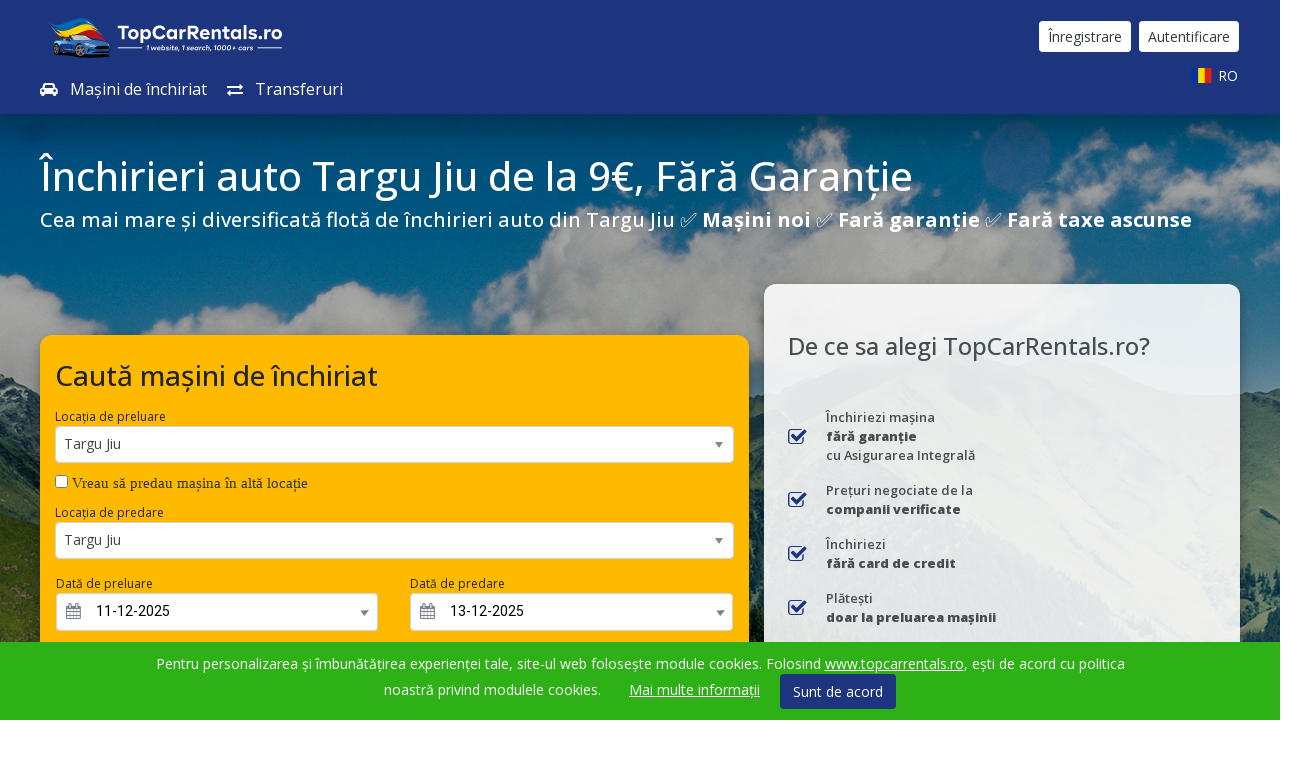

--- FILE ---
content_type: text/html
request_url: https://topcarrentals.ro/inchirieri-auto-Targu-Jiu
body_size: 14389
content:
<!DOCTYPE html>
<html lang="ro">

<head>
	<!-- Required meta tags -->
	<meta charset="utf-8">
	<meta name="viewport" content="width=device-width, initial-scale=1, shrink-to-fit=no">
	<!-- CSS Main -->
	<link rel="stylesheet" href="//code.jquery.com/ui/1.12.1/themes/base/jquery-ui.css">

	<link href="https://cdn.jsdelivr.net/npm/select2@4.0.12/dist/css/select2.min.css" rel="stylesheet" />

	<link href="https://maxcdn.bootstrapcdn.com/font-awesome/4.1.0/css/font-awesome.min.css" rel="stylesheet">
	<!-- Bootstrap CSS -->
	<link
			rel="stylesheet"
			href="./resources/min/css/css-bootstrap.min.css"
			type="text/css"
	/>
	<link rel="stylesheet" type="text/css" href="./resources/css/style.css">

	<link rel="stylesheet" type="text/css" href="//fonts.googleapis.com/css?family=Give+You+Glory" />
	<link rel="stylesheet" href="//code.jquery.com/ui/1.12.1/themes/base/jquery-ui.css">

	<link rel="stylesheet" href="/resources/min/demos/style.min.css">

	<link rel="stylesheet" type="text/css" href="/resources/min/css/media-queries.min.css">

	<link rel="canonical" href="https://topcarrentals.ro/inchirieri-auto-Targu-Jiu" />
	<link rel="alternate" hreflang="ro" href="https://topcarrentals.ro/inchirieri-auto-Targu-Jiu" />
	<link rel="alternate" hreflang="en" href="https://en.topcarrentals.ro/rent-a-car-Targu-Jiu" />
	<link rel="alternate" hreflang="x-default" href="https://topcarrentals.ro/inchirieri-auto-Targu-Jiu" />


	<script async src="https://pagead2.googlesyndication.com/pagead/js/adsbygoogle.js?client=ca-pub-3728624287850035"
			crossorigin="anonymous"></script>


</head>

<body>
<div class="container-fluid m-0 p-0">
	<div id="header" class="row">

		<nav class="navbar-shadow navbar navbar-expand-lg navbar-dark nav-content w-100 nav-phone" style="height: 114px;">

			<div>
				<a href="tel:0040754263685" class="phone-call">
					<i class="fa fa-phone"></i>
				</a>
			</div>
			<div class="container pr-lg-0 pl-lg-0 py-1 py-lg-0">
				<div class="mr-auto ml-0">
					<div class="position-relative mb-lg-3 logo-wrapper">
						<object type="image/svg+xml" data="./resources/img/logo-landscape-alb.svg" class="logo-svg mt-0"
								style="width: 250px;" alt="Închirieri Auto">
						</object>
					</div>

					<a class="navbar-brand logo-link-responsive" href="https://topcarrentals.ro/"
					   style="height: auto; width: auto;">
						<div class="container-logo" style="position:absolute; top: 0; left: 30; height: 50px; width: 250px;">
						</div>
					</a>
					<div class="d-none d-lg-block logo-text">
						<a class="navbar-brand text-white " href="https://topcarrentals.ro/">
							<i class="fa fa-car text-white mr-2" aria-hidden="true"></i>
							Maşini de închiriat</a>

						<a class="navbar-brand text-white " href="https://topcarrentals.ro/transferuri">
							<i class="fa fa-exchange text-white mr-2" aria-hidden="true"></i>
							Transferuri</a>
					</div>

				</div>


				<button class="navbar-toggler p-0 m-0 shadow-none" type="button" data-toggle="collapse"
						data-target="#navbarNavDropdown" aria-controls="navbarNavDropdown" aria-expanded="false"
						aria-label="Toggle navigation">
					<!-- <span class="navbar-toggler-icon"></span> -->
					<div class="collapse-button-custom shadow-none" onclick="myFunction(this)">
						<div class="bar1"></div>
						<div class="bar2"></div>
						<div class="bar3"></div>
					</div>
				</button>

				<div class="collapse navbar-collapse mb-lg-5 mt-lg-0 p-0" id="navbarNavDropdown">
					<div class="col header-col p-0 pr-md-3">
						<div class="nav-content row">
							<div class="container container-header p-0 pt-2 pt-lg-0">
								<div class="text-white d-lg-none one">
									<a class="text-white d-block nav-item-collapse-style" href="https://topcarrentals.ro">Maşini de închiriat</a>
								</div>
								<div class="text-white d-lg-none one">
									<a class="text-white d-block nav-item-collapse-style" href="https://topcarrentals.ro/transferuri">Transferuri</a>
								</div>
								<div class="text-white d-lg-none one">
									<a class="text-white d-block nav-item-collapse-style" href="https://topcarrentals.ro/contact">Contact</a>
								</div>
								<div class="text-white d-lg-none two">
									<a class="text-white d-block nav-item-collapse-style" href="https://blog.topcarrentals.ro/">Blog</a>
								</div>
								<div class="d-lg-none three">
									<a class="text-white d-block nav-item-collapse-style"
									   href="https://topcarrentals.ro/intrebari-frecvente">Întrebări frecvente</a>
								</div>
								<div class="nav-item-collapse-style d-lg-flex text-white justify-content-end p-0 py-2 nav-right four">

									<div class="d-inline-block d-lg-none text-white pr-2">Contul meu</div>
									<div class="d-inline-block mr-lg-2 d-lg-none">
										<a id="account-info" href="https://topcarrentals.ro/sign-up-form" class="btn btn-outline-light btn-sm signup-btn">
											Înregistrare
										</a>
									</div>

									<div class="mr-lg-2 d-none d-lg-block align-self-center">
										<a id="account-info" href="https://topcarrentals.ro/sign-up-form" class="btn btn-light btn-sm signup-btn text-dark">
											Înregistrare
										</a>
									</div>
									<div class="button-logout mr-lg-2 d-none">
										<a id="sign-out-button" rel="nofollow" data-method="delete" href="#"
										   class="btn btn-light btn-sm signup-btn text-dark text-nowrap">
											Ieșire Cont
										</a>
									</div>
									<div class="text-center mb-lg-0 d-inline-block d-lg-none">
										<a href="https://topcarrentals.ro/login" class="btn btn-outline-light btn-sm login-btn text-white">
											Autentificare
										</a>
									</div>
									<div class="text-center mb-lg-0 d-none d-lg-block">
										<a href="https://topcarrentals.ro/login" class="btn btn-light btn-sm login-btn text-dark">
											Autentificare
										</a>
									</div>


								</div>
								<li class="nav-item dropdown mb-lg-0 d-inline-block d-lg-none w-100 five">
									<a class="nav-link dropdown-toggle text-white text-white mt-2 d-flex justify-content-between"
									   href='#' onclick='document.getElementById("arrow-down").classList.toggle("active")'
									   id="navbarNavDropdown" role="button" data-toggle="dropdown" aria-haspopup="true"
									   aria-expanded="false">
										<div>Legal</div>
										<div class="arrow-down" id="arrow-down"></div>
									</a>
									<div class="dropdown-menu menu-drop dropdown-legal six" aria-labelledby="navbarNavDropdown">
										<a class="dropdown-item nav-dropdown-item text-white" href="https://topcarrentals.ro/politica-de-cookies"><span
												class="d-block">Politica de cookies</span></a>
										<!-- <div class="dropdown-divider"></div> -->
										<a class="dropdown-item nav-dropdown-item text-white"
										   href="https://topcarrentals.ro/politica-de-confidentialitate"><span class="d-block">Politica de
                          confidențialitate</span></a>
										<!-- <div class="dropdown-divider"></div> -->
										<a class="dropdown-item nav-dropdown-item text-white" href="https://topcarrentals.ro/termene-si-conditii"><span
												class="d-block">Termene și Condiții</span> </a>
										<!-- <div class="dropdown-divider"></div> -->
										<a class="dropdown-item text-white mb-1 mt-1" href="https://anpc.ro/" target="_blank">ANPC</a>
									</div>
								</li>
								<!-- </div> -->

								<!-- <div class="text"> -->

								<div class="row justify-content-end flex-lg-wrap p-0 seven">

									<div class="col-md-6 d-lg-flex m-0 p-0 justify-content-end">

										<div class="language">
											<div class="btn-group-sm dropdown mr-2" data-reactroot="">
												<button class="btn btn-secondary dropdown-toggle language-button" type="button"
														id="dropdownMenuButton" data-toggle="dropdown" aria-haspopup="true" aria-expanded="false">
													<img src="./resources/img/ro.svg" class="align-top mr-1 mb-1 img-language"
														 alt="ro icon"><span class="mt-4">RO</span>
												</button>
												<div tabindex="-1" role="menu" aria-hidden="true" class="dropdown-menu"
													 style="border-radius:5px !important; width: 69px !important;padding:6px !important; background-color: #545b62;">
													<a class="small mb-2" style=" color: #fff !important;font-size: 14px;" onclick="goToEn()"
													   href="#">
														<img src="./resources/img/gb.svg" class="align-top mt-2 mr-1 img-language-drop"
															 alt="gb icon">EN
													</a>
												</div>

											</div>
										</div>
									</div>

								</div>
							</div>


						</div>


					</div>
				</div>

		</nav>
		<script>
			 function goToEn() {
          var str = window.location.href;
          // var str = "https://www.en.topcarrentals.ro/inchirieri-auto-Oradea/Ieftine/Skoda/Fabia";
          var subStr = str.match("topcarrentals.(.*)");
          var newUrl = "https://en." + subStr[0];
          if (newUrl.includes("inchirieri-auto-")) {
            newUrl = newUrl.replace("inchirieri-auto-","rent-a-car-");
          }
          if (newUrl.includes("Ieftine")) {
            newUrl = newUrl.replace("Ieftine","Cheap");
          } else if (newUrl.includes("De-Lux")) {
            newUrl = newUrl.replace("De-Lux","Luxury");
          } else if (newUrl.includes("Microbuz")) {
            newUrl = newUrl.replace("Microbuz","Minibus");
          } else if (newUrl.includes("Decapotabile")) {
            newUrl = newUrl.replace("Decapotabile","Convertible");
          } else if (newUrl.includes("Medium")) {
            newUrl = newUrl.replace("Medium","Compact");
          } else if (newUrl.includes("Full-Size")) {
            newUrl = newUrl.replace("Full-Size","Large-Size");
          } else if (newUrl.includes("Autocare")) {
            newUrl = newUrl.replace("Autocare","Bus");
          } else if (newUrl.includes("Dube")) {
            newUrl = newUrl.replace("Dube","Van");
          } else if (newUrl.includes("Auto-Rulote")) {
            newUrl = newUrl.replace("Auto-Rulote","Camper");
          } else if (newUrl.includes("De-Epoca")) {
            newUrl = newUrl.replace("De-Epoca","Old-Timer");
          } else if (newUrl.includes("Limuzine")) {
            newUrl = newUrl.replace("Limuzine","Limo");
          } else if (newUrl.includes("Break")) {
            newUrl = newUrl.replace("Break","Station-Wagon");
          } else if (newUrl.includes("Toate-Masinile")) {
            newUrl = newUrl.replace("Toate-Masinile","All-Cars");
          }
          // console.log(newUrl);
          window.location.replace(newUrl);
        }
      </script>


		<script>
	  function toggleArrow(event) {
	  	// e.target.preventDefault();
		  event.preventDefault();
		  alert("asda");
		  const arrow = document.getElementById("navbarNavDropdown toggleArrow");
		  arrow.classList.toggle("active");
	  }

  $("#sign-out-button").on("click", function() {
    $.removeCookie("authToken");
    $.removeCookie("authEmail");
    $.removeCookie("authUserId");
    $.removeCookie("authMobile");
	$.removeCookie("authName");
	$.removeCookie("authSurname");
	window.location = "https://topcarrentals.ro/";
  });
  if (window.localStorage.acceptCookie) {
  	document.getElementById("text-policy").classList.add("d-none");
  }
  $(document).ready(function(){
	  if (window.localStorage.getItem('acceptCookie') == 'true') {
		  $("#text-policy").addClass("d-none");
	  }
	$(".dropdown-toggle").click(function(){
		// $("p").toggleClass("main");
		$(".arrow-down").toggleClass("active");

	});
});
  $("#navbarNavDropdown").on("click", function() {
  });

  </script>

	</div>
	<div class="row">
		<div class="col p-0">

			<!-- Rent a Car Search Form -->
			<div class="row banner" style="background-image: url(./resources/img/banner-top.jpg)">
				<div class="col banner-search mb-3">
					<div class="container px-0 mx-0 mx-sm-auto">
						<div class="col-lg-12 col-sm-12 rent-a-car p-0">
							<h1 id="location-name" class="text-white mt-2">
								Închirieri auto <span class="name-location"> </span> de la 9€, Fără Garanție
							</h1>
							<h2 class="h5 text-white mb-5">
								Cea mai mare și diversificată flotă de închirieri auto din <span class="name-location"></span> ✅ <b>Mașini noi</b> ✅ <b>Fară garanție</b> ✅ <b>Fară taxe ascunse</b>
							</h2>
						</div>
						<div class="row ml-0 d-flex justify-content-between align-items-center">
							<div class="search-car col-sm-12 col-md-7 search-form shadow pb-4">
								<h3 class="mt-4">Caută mașini de închiriat</h3>

								<div class="mb-3">
									<div class="pt-2 mb-3">
										<div class="f-14">Locația de preluare</div>
										<div class="select__value index-location-arrow" id="location-name">
											<select class="js-example-basic-single form-control"
													id="pick-up-location-rent-a-car" name="pick-up-location"></select>
										</div>
										<div class="form-check-search">
											<label class="mt-2 form-check-label">
												<input id="same-drop-off-location" type="checkbox"
													   autocomplete="off">
												Vreau să predau mașina în altă locație</label>
										</div>
										<div class="collapse" id="drop-off-location-section">
											<div class="f-14 mt-2">Locația de predare</div>
											<div class="select__value index-location-arrow">
												<select class="js-example-basic-single form-control"
														id="drop-off-location-rent-a-car"
														name="drop-off-location"></select>
											</div>
										</div>
										<div class="row mb-3 mt-3">
											<div class="col px-0 pr-1 px-lg-3 pr-lg-3">
												<div class="f-14">Dată de preluare</div>
												<div class="pick-date">
													<div
															class="pick-date-font-awesome d-flex justify-content-between align-items-center text-blue">
														<input id="pick-up-date" type="text" name="daterange"
															   value=""
															   class="ml-3 d-block w-100 bg-transparent cursor-pointer" />
													</div>
												</div>
											</div>
											<div class="col px-0 pl-1 px-lg-3 pl-lg-3">
												<div class="f-14">Dată de predare</div>
												<div class="pick-date">
													<div
															class="pick-date-font-awesome d-flex justify-content-between align-items-center text-blue">
														<input id="drop-off-date" type="text" name="daterange"
															   value=""
															   class="ml-3 d-block w-100 bg-transparent cursor-pointer" />
													</div>
												</div>
											</div>
										</div>
										<div class="row">
											<div class="col px-0 pr-1 px-lg-3 pr-lg-3">
												<div class="f-14">Oră de preluare</div>
												<select id="pick-up-hour" name="start-hour"
														class="form-control cursor-pointer"></select>
											</div>
											<div class="col px-0 pl-1 px-lg-3 pl-lg-3">
												<div class="f-14">Oră de predare</div>
												<select id="drop-off-hour" name="start-hour"
														class="form-control cursor-pointer"></select>
											</div>
										</div>
										<div class="row px-lg-3">
											<div class="col p-0">
												<div class="search-box float-right mt-4">
													<button id="search-cars-btn" class="search-box__button btn mt-0"
															data-toggle="modal">Găsește mașini</button>
												</div>
											</div>
										</div>
									</div>
								</div>
							</div>
							<div class="col-sm-12 col-md-5 h-100 banner-why-choose-us py-1">
								<div class="side-banner pt-5 px-4 pb-5 h-100">
									<!-- <div onclick="location.href='information.html'" style="cursor: pointer"> -->
									<h3 class="mb-5">De ce sa alegi TopCarRentals.ro?</h3>
									<div class="row mb-3">
									  <div class="col-1 d-flex flex-column justify-content-center">
										<i class="fa fa-check-square-o check-icon green-check" aria-hidden="true"></i>
									  </div>
									  <div class="col d-flex flex-column justify-content-center">
									  Închiriezi mașina <b>fără garanție</b> cu Asigurarea Integrală
									  </div>
									</div>
									<div class="row mb-3">
									  <div class="col-1 d-flex flex-column justify-content-center">
										<i class="fa fa-check-square-o check-icon green-check" aria-hidden="true"></i>
									  </div>
									  <div class="col d-flex flex-column justify-content-center">
										Prețuri negociate de la <b>companii verificate</b>
									  </div>
									</div>
									<div class="row mb-3 d-md-none d-lg-flex">
									  <div class="col-1 d-flex flex-column justify-content-center">
										<i class="fa fa-check-square-o check-icon green-check" aria-hidden="true"></i>
									  </div>
									  <div class="col d-flex flex-column justify-content-center">
										Închiriezi <b>fără card de credit</b>
									  </div>
									</div>
									<div class="row mb-3 d-md-none d-lg-flex">
									  <div class="col-1 d-flex flex-column justify-content-center">
										<i class="fa fa-check-square-o check-icon green-check" aria-hidden="true"></i>
									  </div>
									  <div class="col d-flex flex-column justify-content-center">
										Plătești <b>doar la preluarea mașinii</b>
									  </div>
									</div>
									<div class="row mb-3 d-md-none d-lg-flex">
									  <div class="col-1 d-flex flex-column justify-content-center">
										<i class="fa fa-check-square-o check-icon green-check" aria-hidden="true"></i>
									  </div>
									  <div class="col d-flex flex-column justify-content-center">
										Anularea rezervarilor - <b>GRATUIT</b>
									  </div>
									</div>
									<div class="row mb-3 d-lg-none d-xl-flex">
									  <div class="col-1 d-flex flex-column justify-content-center">
										<i class="fa fa-check-square-o check-icon green-check" aria-hidden="true"></i>
									  </div>
									  <div class="col d-flex flex-column justify-content-center">
										<b>15 ani de experiență</b> în serviciile de închirieri auto
										</div>
									</div>
									<div class="row mt-lg-0 d-flex justify-content-center">
										<div class="text-benefits d-md-none d-lg-block">
											<object type="image/svg+xml" data="/resources/img/sloganRonou.svg" class="logo-svg mt-0 w-100" alt="Închirieri Auto">
											</object>
										</div>
									</div>
								</div>

							</div>
						</div>
						<div class="row d-flex flex-row-reverse ml-lg-0 pr-sm-3 media-queries-class">
							<div class="col review-box overflow-hidden shadow small text-secondary font-weight-bold px-2 py-1 mt-3">

								<div id="ReviewsCarousel-react-component-17066a3a-658f-4765-b984-8ab77c9c1775">
									<div class="tab-content" data-reactroot="">
										<div class="mySlides">
											<div lang="ro" class="text-review">Cei mai buni!
												<!-- pentru drumurile pe care le avem in Romania eu am inchiriat a 3 oara de la firma asta ai nu am avut
																			  nici un fel de probleme inchiriati cu incredere.</div> -->
											  </div>
											  <div class="float-left text-nowrap font-weight-bold text-review">Sebastian Cercea</div>
											  <div class="float-right text-nowrap">
												<i class="fa fa-star text-warning"></i>
												<i class="fa fa-star text-warning"></i>
												<i class="fa fa-star text-warning"></i>
												<i class="fa fa-star text-warning"></i>
												<i class="fa fa-star"></i>
											  </div>
											</div>
											<div class="mySlides">
											  <div lang="ro" class="text-review">Cele mai bune sevicii de inchirieri auto! De la masina pana la comunicare. Ne vedem data viitoare. Multumesc!</div>
											  <div class="float-left text-nowrap font-weight-bold text-review">Daniel</div>
											  <div class="float-right text-nowrap">
												<i class="fa fa-star text-warning"></i>
												<i class="fa fa-star text-warning"></i>
												<i class="fa fa-star text-warning"></i>
												<i class="fa fa-star text-warning"></i>
												<i class="fa fa-star text-warning"></i>
											  </div>
											</div>
											<div class="mySlides">
											  <div lang="ro" class="text-review">Excellent serviciu de mate profesionalitate , disponibilitate si amabilitate. Cu multumiri TDB</div>
											  <div class="float-left text-nowrap font-weight-bold text-review">Tudor Dumitrescu-Bartes</div>
											  <div class="float-right text-nowrap">
												<i class="fa fa-star text-warning"></i>
												<i class="fa fa-star text-warning"></i>
												<i class="fa fa-star text-warning"></i>
												<i class="fa fa-star text-warning"></i>
												<i class="fa fa-star text-warning"></i>
											  </div>
											</div>
											<div class="mySlides">
					  
											  <div lang="ro" class="text-review">Foarte multumiT Daca ar fi sa folosesc doat un cuvint acela ar fi EXCELENT. la toate capitolele!</div>
											  <div class="float-left text-nowrap font-weight-bold text-review">Gheorghe Boroica</div>
											  <div class="float-right text-nowrap">
												<i class="fa fa-star text-warning"></i>
												<i class="fa fa-star text-warning"></i>
												<i class="fa fa-star text-warning"></i>
												<i class="fa fa-star text-warning"></i>
												<i class="fa fa-star"></i>
											  </div>
											</div>
											<div class="mySlides">
											  <div lang="ro" class="text-review">Raport calitate pret excelent</div>
											  <div class="float-left text-nowrap font-weight-bold text-review">Catalin</div>
											  <div class="float-right text-nowrap">
												<i class="fa fa-star text-warning"></i>
												<i class="fa fa-star text-warning"></i>
												<i class="fa fa-star text-warning"></i>
												<i class="fa fa-star text-warning"></i>
												<i class="fa fa-star text-warning"></i>
											  </div>
											</div>
											<div class="mySlides">
											  <div lang="en" class="text-review">The wax exact what I reserved and expected. The service of the rental-companie was top. I am satified in every point. thx a lot for your buisness.</div>
											  <div class="float-left text-nowrap font-weight-bold text-review">Fischer, Rainer</div>
											  <div class="float-right text-nowrap">
												<i class="fa fa-star text-warning"></i>
												<i class="fa fa-star text-warning"></i>
												<i class="fa fa-star text-warning"></i>
												<i class="fa fa-star text-warning"></i>
												<i class="fa fa-star text-warning"></i>
											  </div>
											</div>
											<div class="mySlides">
											  <div lang="ro" class="text-review">Va multumim pentru serviciile de calitate, si masina de nota 10! O sa ne intoarcem tot la voi vacanta urmatoare!!</div>
											  <div class="float-left text-nowrap font-weight-bold text-review">Ioan Berci</div>
											  <div class="float-right text-nowrap">
												<i class="fa fa-star text-warning"></i>
												<i class="fa fa-star text-warning"></i>
												<i class="fa fa-star text-warning"></i>
												<i class="fa fa-star text-warning"></i>
												<i class="fa fa-star text-warning"></i>
											  </div>
											</div>
											<div class="mySlides">
											  <div lang="en" class="text-review">Sunt foarte multumit de serviciile oferite. Totul a fost la superlativ, comunicare, servicii, pret. Recomand cu încredere!</div>
											  <div class="float-left text-nowrap font-weight-bold text-review">Florin Negrea</div>
											  <div class="float-right text-nowrap">
												<i class="fa fa-star text-warning"></i>
												<i class="fa fa-star text-warning"></i>
												<i class="fa fa-star text-warning"></i>
												<i class="fa fa-star text-warning"></i>
												<i class="fa fa-star text-warning"></i>
											  </div>
					  
											</div>
											<div class="mySlides">
											  <div lang="ro" class="text-review">Totul a fost super: procesul de rezervare, ma?ina, persoanele de contact. Recomand.</div>
											  <div class="float-left text-nowrap font-weight-bold text-review">Relu</div>
											<div class="float-right text-nowrap">
												<i class="fa fa-star text-warning"></i>
												<i class="fa fa-star text-warning"></i>
												<i class="fa fa-star text-warning"></i>
												<i class="fa fa-star text-warning"></i>
												<i class="fa fa-star text-warning"></i>
											</div>

										</div>
									</div>
								</div>
							</div>
						</div>
					</div>
				</div>
			</div>
			<!-- SEO TEXT -->
			<div class="seo-details row mb-4">
				<div class="container my-2">
					<div class="text-white" id="seo-text1"></div>
				</div>
			</div>
			<!-- Car Rental Popular Car Classes -->
			<div class="container">


				<div id="seo-text2"></div>

				🚗 Avem cea mai variată gamă de mașini de închiriat din <span class="name-location"></span> la
					prețuri corecte și transparente. ✅ Servicii de închirieri auto premium 
					✅ Livrare mașină Non-Stop ✅ Fără limită de kilometri ✅ Întotdeauna punctuali.
					<b>Alege modelul care ți se potrivește!</b>
				</p>

				<div class="card-body p-0 radius-5x">

					<div class="car-classes radius-5x col-lg-12 p-0">

						<ul class="nav nav-tabs nav-pills nav-fill">



						</ul>

						<div class="tab-content p-3">

							<div class="tab-pane active">
								<div class="row">
									<div class="content-class text-center p-1 col" id="car-class-test"></div>
								</div>
								<div class="row car-content">

								</div>

							</div>

							<div class="text-right"><a class="link-class" href="">
								<div class="car-class-nav"></div>
							</a></div>

						</div>

					</div>
				</div>

				<div class="row mb-3 mt-3">
					<div class="col-md-8" style="display: flex;align-content: stretch;flex-wrap: wrap;">
						<h3 class="f-32">Mașini ieftine de închiriat în <span class="name-location"></span></h3>
						<p>Simplu și rapid, alege <span class="location-ieftine"></span> dacă vei călători mai mult în oraș,
							nu ai bagaj mare, si iti doresti sa nu depinzi mijloacele de transport in comun. Avem unele dintre
							cele mai bune si sigure opțiuni pentru serviciile de inchirieri auto iefine.<br></p>
						<p>Avantaje: consumul mic, volumul mic și economii mari. <br></p>
					</div>
					<div class="col-lg-4 col-sm-12" style="display:flex;justify-content: center;">
						<img src="./resources/img/citroen-c3.jpg" style="max-width: 340px;border-radius: 0.5em;" alt="masini ieftine">
					</div>
				</div>

				<div class="row mb-3">
					<div class="col-md-8" style="display: flex;align-content: stretch;flex-wrap: wrap;">
						<h3 class="f-32">Închirieri auto de lux în <span class="name-location"></span></h3>
						<p>Prima impresie contează și drumul de multe ori definește călătoria. Alege să
							<span class="location-de-lux"></span> dacă experiența de călătorie este la fel de importantă
							pentru
							tine ca succesul. Dacă vei călători pe distanțe mari și ai nevoie de spațiu pentru bagaje, sau
							pentru a gândi relaxat strategii, atunci o să vrei avantajul adus de plusul de imagine al mașinilor
							din gama de lux. Sunt mașini de închiriat potrivite pentru călătorii de afaceri sau aventură,
							iar cei care le conduc apreciază estetica și prestanța mașinilor.</p>

					</div>
					<div class="col-lg-4 col-sm-12 " style="display:flex;justify-content: center;">
						<img src="./resources/img/mercedes-gle.jpg" style="max-width: 340px;border-radius: 0.5em;" alt="masini ieftine">
					</div>
				</div>

				<div class="row mb-3">
					<div class="col-md-8" style="display: flex;align-content: stretch;flex-wrap: wrap;">
						<h3 class="f-32">Microbuze de închiriat în <span class="name-location"></span></h3>
						<p>Alege <span class="location-microbuze"></span> dacă vei călători pe distanțe mari sau călătorești
							însoțit de un grup. Iti oferim microbuze de 6, 7, 8 si 9 locuri, perfecte pentru
							calatorii cu familia, excursii, sau firme care au calatorii de business.
							Iti oferim si suport telefonic pentru a gasi cea mai potrivita varianta in
							functie de scopul si destinatia calatoriei.</p>
					</div>
					<div class="col-lg-4 col-sm-12 " style="display:flex;justify-content: center;">
						<img src="./resources/img/mercedes-v-class.jpg" style="max-width: 340px;border-radius: 0.5em;" alt="masini ieftine">
					</div>
				</div>


				<div class="row mb-3">
					<div class="col-md-8" style="display: flex;align-content: stretch;flex-wrap: wrap;">
						<h3 class="f-32">Închirieri auto <span class="name-location"></span> Fără Garanție</h3>
						<p>Alege închirieri auto <span class="name-location"></span> daca doresti sa scapi de stresul daunelor.
							Opțiunea de închiriere auto garanție în <span class="name-location"></span> te scutește de raspundere
							în caz de daune survenite din neglijență. Sistemul de închirieri auto <span class="name-location"></span>
							fără garanție exclude depozitul și acoperă riscurile daunelor prin Asigurarea Integrală.
							Acest tip de asigurare reduce costurile garanției la zero sau le diminuează la
							50-200€, în funcție de opțiune și de furnizor. Optează pentru această asigurare
							în pasul al doilea al procesului de rezervare.</p>

					</div>
					<div class="col-lg-4 col-sm-12 " style="display:flex;justify-content: center;">
						<img src="./resources/img/fara-garantie.jpg" style="max-width: 340px;border-radius: 0.5em;" alt="masini ieftine">
					</div>
				</div>

				<div class="row mb-3">
					<div class="col-md-8" style="display: flex;align-content: stretch;flex-wrap: wrap;">
						<h3 class="f-32">Mașini de închiriat <span class="name-location"></span> cu Cutie Automată</h3>
						<p>Dacă ești în căutarea unei mașini de închiriat în <span class="name-location"></span> cu cutie automată,
							ai ajuns în locul potrivit. Avem pregatite pentru tine o multime de masini cu cutie automata, din absolut
							toate clasele de auto.</p>
					</div>
					<div class="col-lg-4 col-sm-12 " style="display:flex;justify-content: center;">
						<img src="./resources/img/cutie-automata.jpg" style="max-width: 340px;border-radius: 0.5em;" alt="masini ieftine">
					</div>
				</div>

				<h3 class="mt-3 mb-3 title-city">TopCarRentals - Pasiune, Transparență și Profesionalism în Serviciile de Închirieri Auto
				</h3>
				<div class="row mb-3">
					<div class="col-md-8">
						<p>
							</br><i>Salutare! Sunt Dan Morar, fondatorul TopCarRentals. Mă bucur să vă întâmpin pe TopCarRentals
							<span class="name-location"></span>. După o experiență solidă de 10 ani în calitate de proprietar al
							unei firme de închirieri auto, am avut ocazia să învăț, să evoluez și să identific nevoile specifice
							ale clienților din România. După interacționarea cu mii de clienți, am ajuns la concluzia ca este
						  <b>nevoie de transparență</b>, lipsa acesteia creând de multe ori frustrare și nemulțumire. Din această
							experiență s-a născut, în 2020, TopCarRentals - o platformă creată cu pasiune pentru a aduce
						  <b>transparență în serviciile de închirieri auto</b>, prin afișarea instantă <b>în dreptul fiecărei mașini</b>
							listate a <b>costului total, a depozitului și a principalelor servicii adiționale</b> pe care clienții le
							utilizează cel mai des. Aici, nu oferim doar mașini de închiriat, ci construim parteneriate solide,
							sprijinind atât călătorii individuale, cât și afacerile locale de închirieri auto. Alăturați-vă
							comunității TopCarRentals și experimentați <b>o nouă dimensiune a serviciilor de închirieri auto</b> în
							<span class="name-location"></span>!</i></p>
					</div>
					<div class="col-lg-4 col-sm-12 " style="display:flex;justify-content: center;">
						<a href="https://www.linkedin.com/in/dan-morar/ ">
							<img id="Founder" style="max-width: 340px" src="./resources/img/dan-morar-fondator-topcarrentals.jpg"
								 alt="Dan Morar Founder TopCarRentals">
						</a>
					</div>
				</div>
				<h3 class="mt-3 mb-3 title-city">Recenzii ale clienților – Experiențe reale cu serviciile noastre de închirieri auto.
					Află ce spun clienții care au ales să închirieze o mașină prin intermediul nostru:
					<span class="name-location"></span>
				</h3>
				<p>✅ <b>Transparență</b> ✅ <b>Clienți reali</b> ✅ <b>Recenzii reale</b> ✅ <b>Garanția calității</b> </p>

				<div class="container shadow-box-style review-box mb-5" style="padding:20px">
					<div  class="ratingCarousel">
						<div id="ratingBlock" class="ratingCarousel-inner"></div>
					</div>
					<div class="mt-3 d-flex justify-content-center">
						<i id="ratingPrevBtn" onclick="ratingPrevSlide()" class="fa fa-chevron-left mr-4"></i>
						<i id="ratingNextBtn" onclick="ratingNextSlide()" class="fa fa-chevron-right ml-4"></i>
					</div>
					<script defer async src='https://cdn.trustindex.io/loader.js?86035f7243515953fb2665afaee'></script>
				</div>

				<h3 class="mb-3">Întrebări frecvente despre serviciile de închirieri auto din <span class="name-location"></span></h3>
				<h4>1. Care sunt cele mai bune companii de închirieri auto în <span class="name-location"></span>?</h4>
				<p class="mb-3">Aceasta poate depinde de preferințele personale și de nevoile specifice. Noi listăm pe site
					doar companii foarte bune, verificate personal de atât de către noi la momentul listării și pe parcursul
					colaborării, cât și cu ajutorul review-urilor de la fiecare client care închiriază o mașină. </p>
				<h4>2. Cum pot rezerva o mașină de închiriat în <span class="name-location"></span>? </h4>
				<p class="mb-3">Rezervarea se poate face online pe site sau telefonic, ulterior primind voucherul rezervării
					pe email.</p>
				<h4>3. Care sunt prețurile medii pentru închirierea unei mașini în <span class="name-location"></span>? </h4>
				<p class="mb-3">Prețurile variază în funcție de tipul de mașină, durata închirierii, perioada anului și
					compania aleasă. În medie, prețul pentru o mașină din clasa mică este de 20 de Euro pe zi, pentru o mașină
					din clasa medie automată 28 de Euro pe zi, pentru o mașină de lux 70 de Euro pe zi și pentru un microbuz 50
					de Euro pe zi. Vă oferim posibilitatea să comparați prețurile companiilor dar și politicile de închiriere,
					având posibilitatea rapidă de a vizualiza cele mai importante caracteristici, acestea fiind afișate lângă
					fiecare mașină listată: </p>
				<div class="container d-flex justify-content-center">
					<img class="img-fluid" alt="intrebari frecvente" src="./resources/img/detalii-listare-masina.jpg">
				</div>
				<h4>4. Ce documente sunt necesare pentru a închiria o mașină în <span class="name-location"></span>?</h4>
				<p class="mb-3">Pentru a închiria o mașină în <span class="name-location"></span> aveți nevoie de permis de conducere valid cu o vechime
					minimă de un an, carte de identitate sau pașaport, și, în unele cazuri, un card de credit pentru depozit.
				</p>
				<h4>5. Există vârstă minimă pentru a închiria o mașină în <span class="name-location"></span>? </h4>
				<p class="mb-3">Majoritatea companiilor de închirieri auto listate impun o vârstă minimă, adesea de 21 de ani.
					Avem însă listate și companii care impun o varsta minima de 19 ani. Vezi rapid asta în dreapta fiecărei
					mașini listate la secțiunea “Detalii importante”:</p>
				<div class="container d-flex justify-content-center">
					<img class="img-fluid" alt="intrebari frecvente" src="./resources/img/detalii-varsta-minima.jpg"
						 style="height:100%">
				</div>
				<h4>6. Care sunt condițiile de asigurare pentru mașinile închiriate în <span class="name-location"></span>?</h4>
				<p class="mb-3">Asigurările includ asigurarea de răspundere civilă, asigurare de daune - CASCO. Pentru
					eliminarea completă a depozitului puteți opta pentru Asigurarea Integrală. Vezi rapid asta în dreapta
					fiecărei mașini listate la secțiunea “Posibilitate fără depozit”:</p>
				<div class="container d-flex justify-content-center">
					<img class="img-fluid" alt="intrebari frecvente" src="./resources/img/detalii-asigurare.jpg"
						 style="height:100%">
				</div>
				<h4>7. Pot traversa granițele cu o mașină închiriată în <span class="name-location"></span>?</h4>
				<p class="mb-3">Da, de obicei, este posibil să traversați granițele cu mașina închiriată, dar trebuie să
					informați compania de închirieri și să respectați termenii și condițiile specifice. Vezi rapid asta în
					dreapta fiecărei mașini listate la secțiunea “Ieșire din țară (UE)”:</p>
				<div class="container d-flex justify-content-center">
					<img class="img-fluid" alt="intrebari frecvente" src="./resources/img/detalii-trecere-frontiere.jpg"
						 style="height:100%">
				</div>
				<h4>8. Care sunt regulile privind returnarea mașinii închiriate în <span class="name-location"></span>?</h4>
				<p class="mb-3">Returnarea mașinii se face la locația specificată în contract, respectând data și ora
					stabilite. În cazul în care doriți să modificați detaliile returnării trebuie să anunțați în prealabil
					compania de închiriere. Este important să returnați mașina în aceeași stare în care ați primit-o.</p>
				<h4>9. Ce opțiuni de plată sunt acceptate pentru închirierea auto în <span class="name-location"></span>?</h4>
				<p class="mb-3">Majoritatea companiilor de închirieri auto listate acceptă plata cash și carduri de credit sau
					de debit. Vezi rapid asta lângă fiecare mașină listată la secțiunea “Plată și Depozit”:</p>
				<div class="container d-flex justify-content-center">
					<img class="img-fluid" alt="intrebari frecvente" src="./resources/img/detalii-plata.jpg"
						 style="height:100%">
				</div>

				<h4 class="mt-3 mb-3 title-city">Esti nou in <span class="name-location"></span>? Iata cateva siteuri unde 
					vei gasi ✅ <b>Obiective turistice</b> și ✅ <b>Cazare</b></h4>

				<div class="row justify-content-center mb-3 mb-md-5">
					<div class="col-lg-4 col-sm-6 card-content mb-sm-3 mb-lg-0 pl-md-0 pr-0 pr-md-3 pl-0 pl-lg-3">
						<div class="shadow-box-style card position-relative border-0 h-100 car-services">
							<div class="card-class-title mt-1">
								<a href="https://locuridinromania.ro/" target="_blank" class="text-white">
									<h4 class="mb-3 text-shadow">Obiective Turistice</h4>
								</a>

							</div>

							<div class="card-img index-car-class position-relative overflow-hidden d-flex align-items-center">
								<img alt="locuri din romania" src="./resources/img/locuri-din-romania.jpg"
									 class="lazyload class-image-responsive" style="">
								<div class="overlay h-100" style="z-index: 5;"></div>
							</div>

						</div>
					</div>
					<div class="col-lg-4 col-sm-6 card-content mb-sm-3 mb-lg-0 pl-md-0 pr-0 pr-md-3 pl-lg-3 pl-0 pl-sm-3">
						<div class="shadow-box-style card position-relative border-0 h-100 car-services">
							<div class="card-class-title mt-1">
								<a href="https://www.turistinfo.ro/" target="_blank" class="text-white">
									<h4 class="mb-3 text-shadow">Turist info</h4>
								</a>

							</div>

							<div class="card-img index-car-class overflow-hidden position-relative d-flex align-items-center">
								<img alt="turist info" src="./resources/img/turist-info.jpg"
									 class="lazyload class-image-responsive">
								<div class="overlay h-100" style="z-index: 5;"></div>
							</div>


						</div>
					</div>
					<div class="col-lg-4 col-sm-6 card-content pl-0 pl-md-0 pr-0 pr-md-3 pl-lg-3">
						<div class="shadow-box-style card border-0 h-100 car-services">
							<div class="card-class-title mt-1">

								<a href="https://travelminit.ro/" target="_blank" class="text-white">
									<h4 class="mb-3 text-shadow">Travel Minit</h4>
								</a>

							</div>

							<div class="card-img index-car-class position-relative overflow-hidden d-flex align-items-center">
								<img alt="travel minit" src="./resources/img/travel-minit.jpg"
									 class="lazyload class-image-responsive">
								<div class="overlay h-100" style="z-index: 5;"></div>
							</div>

						</div>
					</div>
				</div>

				<div class="mt-2 mb-3">
					<h5 class="mb-3">Principalele locații de închiriere auto din România</h5>
					<div class="row mt-2">
						<div class="col-sm-3 mb-3">
							<div class="row d-flex flex-column ml-0">
								<a href="inchirieri-auto-Arad">Închirieri auto Arad</a>
								<a href="inchirieri-auto-Bacau">Închirieri auto Bacau</a>
								<a href="inchirieri-auto-Baia-Mare">Închirieri auto Baia Mare</a>
								<a href="inchirieri-auto-Bucuresti-Baneasa">Închirieri auto Bucuresti</a>
								<a href="inchirieri-auto-Cluj-Napoca">Închirieri auto Cluj Napoca</a>
							</div>
						</div>
						<div class="col-sm-3 mb-3">
							<div class="row d-flex flex-column ml-0">
								<a href="inchirieri-auto-Constanta">Închirieri auto Constanta</a>
								<a href="inchirieri-auto-Craiova">Închirieri auto Craiova</a>
								<a href="inchirieri-auto-Iasi">Închirieri auto Iasi</a>
								<a href="inchirieri-auto-Oradea">Închirieri auto Oradea</a>
								<a href="inchirieri-auto-Satu-Mare">Închirieri auto Satu Mare</a>
							</div>
						</div>
						<div class="col-sm-3 mb-3">
							<div class="row d-flex flex-column ml-0">
								<a href="inchirieri-auto-Sibiu">Închirieri auto Sibiu</a>
								<a href="inchirieri-auto-Suceava">Închirieri auto Suceava</a>
								<a href="inchirieri-auto-Targu-Mures">Închirieri auto Targu Mures</a>
								<a href="inchirieri-auto-Timisoara">Închirieri auto Timisoara</a>
							</div>
						</div>
					</div>
				</div>
			</div>
		</div>
	</div>
</div>
<div class="modal fade" id="myModal" role="dialog">
	<div class="modal-dialog">
		<div class="modal-content">
			<div class="modal-header d-flex flex-row-reverse">
				<button type="button" class="close pt-0" data-dismiss="modal">&times;</button>
				<h4 class="modal-title">Pentru a continua:</h4>
			</div>
			<div class="modal-body">
				<p>Perioada minima de inchiriere este de 2 ore.</p>
			</div>
			<div class="modal-footer">
				<button type="button" class="btn btn-danger" data-dismiss="modal">Inchide</button>
			</div>
		</div>
	</div>
</div>
<!-- Footer -->

<a href="#" id="scroll" style="display: none;z-index:1;"><span></span></a>

<footer id="footer" class="navbar-shadow text-white py-3 pb-3">  <div id="text-policy" class="alert alert-warning-custom m-0 p-1 w-100 px-5 text-center"
																	  style="position: fixed; bottom: 0; z-index: 20; opacity: 1;">
	<div class="p-0">
      <span>Pentru personalizarea și îmbunătățirea experienței tale, site-ul web
        folosește module cookies. Folosind
        <a class="text-white" style="text-decoration: underline;"
		   href="https://topcarrentals.ro/">www.topcarrentals.ro</a>, ești de acord cu politica noastră privind
        modulele cookies.
      </span>
		<span class="text-center">
        <span class="mx-3">
          <span>
            <a class="text-white" href="https://topcarrentals.ro/politica-de-cookies"><span
					class="text-white ml-lg-2" style="
              text-decoration: underline;
              font-size: 0.875rem !important;
            ">Mai multe informații</span></a></span></span>
      </span>
		<span class="py-2 py-lg-0">
        <span id="accept-cookie-policy">
          <a href="" style="font-size: 0.875rem;" class="btn btn-cookie-policy"
			 onclick="window.localStorage.setItem('acceptCookie', 'true');">Sunt de acord</a>
        </span>
      </span>
	</div>
</div>

	<div class="container">
		<div class="logo-container py-4 d-flex justify-content-center">
			<!-- <img src="./resources/img/logo.png" style="height: auto; width: auto; margin: 50px 0px;" /> -->
			<div class="position-relative">
				<object type="image/svg+xml" data="resources/img/logo-portret-alb.svg" class="mt-0" style="width: 250px;"
						alt="Închirieri Auto">
				</object>
				<a href="https://topcarrentals.ro/" class="position-absolute" style="top:0;left:0;right:0;bottom: 0;">
				</a>
			</div>
		</div>
		<div class="row" style="margin-bottom: 50px;">
			<div class="col-md-3 col-sm-6 px-md-0">
				<ul class="list-unstyled">
					<h4>Furnizori</h4>
					<li>
						<a href="https://parteneri.topcarrentals.ro/#/login">Login Furnizori</a>
					</li>
				</ul>
				<ul class="list-unstyled mb-0 pb-0">
					<h4>Stai conectat</h4>
					<div style="font-size:26px; padding-bottom: 20px">
						<a href="https://www.facebook.com/TopCarRentalsPortal" target="_blank"><i class="fa fa-facebook"
																								  style="margin-right:15px" aria-hidden="true"></i></a>
						<a href="https://www.instagram.com/topcarrentalsportal/" target="_blank"><i class="fa fa-instagram"
																									style="margin-right:15px" aria-hidden="true"></i></a>
						<a href="https://www.tiktok.com/@topcarrentals" target="_blank"><iconify-icon inline
																									  style="margin-right:15px" icon="fa-brands:tiktok"></iconify-icon></a>
					</div>
				</ul>
			</div>
			<div class="col-md-3 col-sm-6">
				<ul class="list-unstyled mb-0 pb-0">
					<h4>Informații Legale</h4>
					<li>
						<a href="https://topcarrentals.ro/termene-si-conditii">Termene și Condiții </a>
					</li>
					<!-- <li>
								  <a href="company-details">Detalii companie</a>
								</li> -->
					<li>
						<a href="https://topcarrentals.ro/politica-de-confidentialitate">Politica de confidențialitate</a>
					</li>
					<li>
						<a href="https://topcarrentals.ro/politica-de-cookies">Politica de cookies</a>
					</li>
					<li>
						<a href="https://anpc.ro/" target="_blank">ANPC</a>
					</li>
				</ul>
			</div>
			<div class="col-md-3 col-sm-6 d-sm-block">
				<ul class="list-unstyled mb-0 pb-0">
					<h4>Meniu rapid</h4>
					<li>
						<a href="https://topcarrentals.ro">Închirieri Auto</a>
					</li>
					<li>
						<a href="https://topcarrentals.ro/transferuri">Transferuri Auto</a>
					</li>
					<li class="mb-0">
						<a href="https://topcarrentals.ro/contact">Contact</a>
					<li class="mb-0">
						<a href="https://blog.topcarrentals.ro/">Blog</a>
					</li>
					</li>
					<li class="mb-0">
						<a href="https://topcarrentals.ro/sitemap">Site map</a>
					</li>
				</ul>
			</div>

			<div class="col-md-3 col-sm-6 d-sm-block">
				<ul class="list-unstyled mb-0 pb-0">
					<h4>Call Center</h4>
					<li>
						<a href="tel://0040754263685" >+40-754.263.685</a>
					</li>
				</ul>
				<ul class="list-unstyled mb-0 pb-0">
					<div style="font-size:26px; padding-top: 20px">

						<h4>Contul meu</h4>
					</div>
					<li>
						<a href="https://topcarrentals.ro/login" >Autentificare</a>
					</li>
					<li>
						<a href="https://topcarrentals.ro/sign-up-form" >Înregistrare</a>
					</li>
				</ul>
			</div>
		</div>
	</div>

	<script>
    $(document).ready(function () {
      if (window.localStorage.getItem("acceptCookie") == "true") {
        $("#text-policy").addClass("d-none");
      }
    });
  </script>
</footer>

<!-- Optional JavaScript -->
<!-- jQuery first, then Popper.js, then Bootstrap JS -->
<script src="https://code.jquery.com/jquery-3.3.1.slim.min.js"
		integrity="sha384-q8i/X+965DzO0rT7abK41JStQIAqVgRVzpbzo5smXKp4YfRvH+8abtTE1Pi6jizo"
		crossorigin="anonymous"></script>
<script src="https://cdnjs.cloudflare.com/ajax/libs/popper.js/1.14.7/umd/popper.min.js"
		integrity="sha384-UO2eT0CpHqdSJQ6hJty5KVphtPhzWj9WO1clHTMGa3JDZwrnQq4sF86dIHNDz0W1"
		crossorigin="anonymous"></script>
<script
		src="./resources/min/js/js-bootstrap.min.js"
		type="text/javascript"
></script>
<script type="text/javascript" src="https://cdn.jsdelivr.net/jquery/latest/jquery.min.js"></script>
<!-- include jQuery, Moment.js and Date Range Picker's files -->
<script type="text/javascript" src="https://cdn.jsdelivr.net/momentjs/latest/moment.min.js"></script>
<script type="text/javascript" src="https://cdn.jsdelivr.net/npm/daterangepicker/daterangepicker.min.js"></script>
<link rel="stylesheet" type="text/css" href="https://cdn.jsdelivr.net/npm/daterangepicker/daterangepicker.css" />
<!-- App JS MAIN -->
<script src="https://code.jquery.com/ui/1.12.1/jquery-ui.js"></script>
<script src="https://code.iconify.design/iconify-icon/1.0.0/iconify-icon.min.js"></script>
<script src="https://cdn.jsdelivr.net/npm/select2@4.0.12/dist/js/select2.min.js"></script>

<!-- <script src="../resources/js/towns-car-class.js" type="text/javascript"></script> -->
<script src="./resources/min/js/car-class-switch.min.js" type="text/javascript"></script>
<script src="./resources/min/js/app_v1.min.js" type="text/javascript"></script>
<script src="./resources/min/js/jquery.cookie.min.js" type="text/javascript"></script>
<script src="./resources/min/js/config.min.js" type="text/javascript"></script>
<script>
		function myFunction(x) {
			x.classList.toggle("change");
		}
	</script>

<script>
		function replaceURL(chk) {
			window.location.replace('Cluj%20Napoca=' + chk.value);
		}
	</script>

</body>

</html>

--- FILE ---
content_type: text/html
request_url: https://topcarrentals.ro/resources/min/demos/style.min.css
body_size: 5583
content:
<!DOCTYPE html>
<html lang="ro">

<head>
  <!-- Required meta tags -->
  <meta charset="utf-8" />
  <meta name="viewport" content="width=device-width, initial-scale=1, shrink-to-fit=no" />
  <!-- CSS Main -->
  <link href="https://maxcdn.bootstrapcdn.com/font-awesome/4.1.0/css/font-awesome.min.css" rel="stylesheet" />
  <!-- Bootstrap CSS -->
  <!-- <link
      rel="stylesheet"
      href="https://stackpath.bootstrapcdn.com/bootstrap/4.3.1/css/bootstrap.min.css"
      integrity="sha384-ggOyR0iXCbMQv3Xipma34MD+dH/1fQ784/j6cY/iJTQUOhcWr7x9JvoRxT2MZw1T"
      crossorigin="anonymous"
    /> -->
  <link rel="stylesheet" href="./resources/min/css/css-bootstrap.min.css" type="text/css" />
  <link rel="stylesheet" type="text/css" href="./resources/css/style.css" />

  <link rel="stylesheet" type="text/css" href="./resources/css/media-queries.css" />
  <title>
    Ne cerem scuze, dar pagina solicitată nu a fost găsită
  </title>

  <link rel="icon" type="image/x-icon" href="https://topcarrentals.ro/resources/img/favicon.ico" />

  <link rel="canonical" href="https://topcarrentals.ro/404" />
  <link rel="alternate" hreflang="ro" href="https://topcarrentals.ro/404" />
  <link rel="alternate" hreflang="en" href="https://en.topcarrentals.ro/404" />
  <link rel="alternate" hreflang="x-default" href="https://topcarrentals.ro/404" />

  <script type='application/ld+json'> 
    { 
    "@context": "http://www.schema.org", 
    "@graph": [{ 
    "@type": "LocalBusiness", 
    "name": "Top Car Rentals Romania: Inchirieri auto, Inchirieri auto cu sofer, Servicii de transferuri auto", 
    "url": "https://topcarrentals.ro/", 
    "sameAs": [ 
    "https://www.facebook.com/TopCarRentalsPortal", 
    "https://www.instagram.com/topcarrentalsportal/", 
    "https://www.tiktok.com/@topcarrentals", 
    "https://www.linkedin.com/company/topcarrentals/"
      ],
      
    "logo": "https://topcarrentals.ro/resources/img/logo-top-car-rentals.png", 
    "image": "https://topcarrentals.ro/resources/img/cover-topcarrentals.jpg", 
    "description": "Portal de inchirieri auto - Inchirieri auto Romania", 
      "areaServed": "Romania",
    "telephone": "+40-754-263-685"
    } 
    ] 
    } 
    </script>

</head>

<body>
  <div class="container-fluid p-0">
    <div id="header" class="row p-0">
      <nav class="navbar-shadow navbar navbar-expand-lg navbar-dark nav-content w-100 nav-phone" style="height: 114px;">

        <div>
          <a href="tel:0040754263685" class="phone-call">
            <i class="fa fa-phone"></i>
          </a>
        </div>
        <div class="container pr-lg-0 pl-lg-0 py-1 py-lg-0">
          <div class="mr-auto ml-0">
            <div class="position-relative mb-lg-3 logo-wrapper">
              <object type="image/svg+xml" data="./resources/img/logo-landscape-alb.svg" class="logo-svg mt-0"
                style="width: 250px;" alt="Închirieri Auto">
              </object>
            </div>

            <a class="navbar-brand logo-link-responsive" href="https://topcarrentals.ro/"
              style="height: auto; width: auto;">
              <div class="container-logo" style="position:absolute; top: 0; left: 30; height: 50px; width: 250px;">
              </div>
            </a>
            <div class="d-none d-lg-block logo-text">
              <a class="navbar-brand text-white " href="https://topcarrentals.ro/">
                <i class="fa fa-car text-white mr-2" aria-hidden="true"></i>
                Maşini de închiriat</a>

              <a class="navbar-brand text-white " href="https://topcarrentals.ro/transferuri">
                <i class="fa fa-exchange text-white mr-2" aria-hidden="true"></i>
                Transferuri</a>
            </div>

          </div>


          <button class="navbar-toggler p-0 m-0 shadow-none" type="button" data-toggle="collapse"
            data-target="#navbarNavDropdown" aria-controls="navbarNavDropdown" aria-expanded="false"
            aria-label="Toggle navigation">
            <!-- <span class="navbar-toggler-icon"></span> -->
            <div class="collapse-button-custom shadow-none" onclick="myFunction(this)">
              <div class="bar1"></div>
              <div class="bar2"></div>
              <div class="bar3"></div>
            </div>
          </button>

          <div class="collapse navbar-collapse mb-lg-5 mt-lg-0 p-0" id="navbarNavDropdown">
            <div class="col header-col p-0 pr-md-3">
              <div class="nav-content row">
                <div class="container container-header p-0 pt-2 pt-lg-0">
                  <div class="text-white d-lg-none one">
                    <a class="text-white d-block nav-item-collapse-style" href="https://topcarrentals.ro">Maşini de închiriat</a>
                </div>
                <div class="text-white d-lg-none one">
                    <a class="text-white d-block nav-item-collapse-style" href="https://topcarrentals.ro/transferuri">Transferuri</a>
                </div>
                  <div class="text-white d-lg-none one">
                    <a class="text-white d-block nav-item-collapse-style" href="https://topcarrentals.ro/contact">Contact</a>
                  </div>
                  <div class="text-white d-lg-none two">
                    <a class="text-white d-block nav-item-collapse-style" href="https://blog.topcarrentals.ro/">Blog</a>
                  </div>
                  <div class="d-lg-none three">
                    <a class="text-white d-block nav-item-collapse-style"
                      href="https://topcarrentals.ro/intrebari-frecvente">Întrebări frecvente</a>
                  </div>
                  <div class="nav-item-collapse-style d-lg-flex text-white justify-content-end p-0 py-2 nav-right four">

                    <div class="d-inline-block d-lg-none text-white pr-2">Contul meu</div>
                    <div class="d-inline-block mr-lg-2 d-lg-none">
                      <a id="account-info" href="https://topcarrentals.ro/sign-up-form" class="btn btn-outline-light btn-sm signup-btn">
                        Înregistrare
                      </a>
                    </div>

                    <div class="mr-lg-2 d-none d-lg-block align-self-center">
                      <a id="account-info" href="https://topcarrentals.ro/sign-up-form" class="btn btn-light btn-sm signup-btn text-dark">
                        Înregistrare
                      </a>
                    </div>
                    <div class="button-logout mr-lg-2 d-none">
                      <a id="sign-out-button" rel="nofollow" data-method="delete" href="#"
                        class="btn btn-light btn-sm signup-btn text-dark text-nowrap">
                        Ieșire Cont
                      </a>
                    </div>
                    <div class="text-center mb-lg-0 d-inline-block d-lg-none">
                      <a href="https://topcarrentals.ro/login" class="btn btn-outline-light btn-sm login-btn text-white">
                        Autentificare
                      </a>
                    </div>
                    <div class="text-center mb-lg-0 d-none d-lg-block">
                      <a href="https://topcarrentals.ro/login" class="btn btn-light btn-sm login-btn text-dark">
                        Autentificare
                      </a>
                    </div>


                  </div>
                  <li class="nav-item dropdown mb-lg-0 d-inline-block d-lg-none w-100 five">
                    <a class="nav-link dropdown-toggle text-white text-white mt-2 d-flex justify-content-between"
                      href='#' onclick='document.getElementById("arrow-down").classList.toggle("active")'
                      id="navbarNavDropdown" role="button" data-toggle="dropdown" aria-haspopup="true"
                      aria-expanded="false">
                      <div>Legal</div>
                      <div class="arrow-down" id="arrow-down"></div>
                    </a>
                    <div class="dropdown-menu menu-drop dropdown-legal six" aria-labelledby="navbarNavDropdown">
                      <a class="dropdown-item nav-dropdown-item text-white" href="https://topcarrentals.ro/politica-de-cookies"><span
                          class="d-block">Politica de cookies</span></a>
                      <!-- <div class="dropdown-divider"></div> -->
                      <a class="dropdown-item nav-dropdown-item text-white"
                        href="https://topcarrentals.ro/politica-de-confidentialitate"><span class="d-block">Politica de
                          confidențialitate</span></a>
                      <!-- <div class="dropdown-divider"></div> -->
                      <a class="dropdown-item nav-dropdown-item text-white" href="https://topcarrentals.ro/termene-si-conditii"><span
                          class="d-block">Termene și Condiții</span> </a>
                      <!-- <div class="dropdown-divider"></div> -->
                      <a class="dropdown-item text-white mb-1 mt-1" href="https://anpc.ro/" target="_blank">ANPC</a>
                    </div>
                  </li>
                  <!-- </div> -->

                  <!-- <div class="text"> -->

                  <div class="row justify-content-end flex-lg-wrap p-0 seven">

                    <div class="col-md-6 d-lg-flex m-0 p-0 justify-content-end">

                      <div class="language">
                        <div class="btn-group-sm dropdown mr-2" data-reactroot="">
                          <button class="btn btn-secondary dropdown-toggle language-button" type="button"
                            id="dropdownMenuButton" data-toggle="dropdown" aria-haspopup="true" aria-expanded="false">
                            <img src="./resources/img/ro.svg" class="align-top mr-1 mb-1 img-language"
                              alt="ro icon"><span class="mt-4">RO</span>
                          </button>
                          <div tabindex="-1" role="menu" aria-hidden="true" class="dropdown-menu"
                            style="border-radius:5px !important; width: 69px !important;padding:6px !important; background-color: #545b62;">
                            <a class="small mb-2" style=" color: #fff !important;font-size: 14px;" onclick="goToEn()"
                              href="#">
                              <img src="./resources/img/gb.svg" class="align-top mt-2 mr-1 img-language-drop"
                                alt="gb icon">EN
                            </a>
                          </div>

                        </div>
                      </div>
                    </div>

                  </div>
                </div>


              </div>


            </div>
          </div>

      </nav>

      <script>
        function goToEn() {
          var str = window.location.href;
          // var str="https://www.en.topcarrentals.ro/404";
          var subStr = str.match("topcarrentals.(.*)");
          var newUrl = "https://en." + subStr[0];
          // console.log(newUrl);
          window.location.replace(newUrl);
        }
      </script>

      <script>
        function toggleArrow(event) {
          // e.target.preventDefault();
          event.preventDefault();
          alert("asda");
          const arrow = document.getElementById("navbarNavDropdown toggleArrow");
          arrow.classList.toggle("active");
        }
        if (window.localStorage.acceptCookie) {
          document.getElementById("text-policy").classList.add("d-none");
        }
        $(document).ready(function () {
          if (window.localStorage.getItem('acceptCookie') == 'true') {
            $("#text-policy").addClass("d-none");
          }
          $(".dropdown-toggle").click(function () {
            // $("p").toggleClass("main");
            $(".arrow-down").toggleClass("active");

          });
        });
        $("#navbarNavDropdown").on("click", function () { });
      </script>
    </div>
    <div class="container px-0 pt-5 text-center my-5" style="border: 1px solid #b2b2b2; border-radius: 5px;">
      <h3 style="color: #1d357f;">Pagina nu a fost găsită</h3>
      <p class="w-50 font-weight-bold" style="margin: 0 auto;">
        Ne cerem scuze, dar pagina solicitată nu a fost găsită pe acest
        server. Este posibil să fi fost anulată sau ați introdus o adresa
        gresită.
      </p>
      <p class="font-weight-bold">
        Mergeți la <a href="https://topcarrentals.ro/">pagina principala.</a>
      </p>
      <div class="container d-flex justify-content-center my-5" style="max-width: 500px;">
        <img class="w-100" src="./resources/img/logo-404.png"  alt="404 icon"/>
      </div>
    </div>
  </div>
  <footer id="footer" class="navbar-shadow text-white py-3 pb-3">
    <div id="text-policy" class="alert alert-warning-custom m-0 p-1 w-100 px-5 text-center"
      style="position: fixed; bottom: 0; z-index: 20; opacity: 1;">
      <div class="p-0">
        <span>Pentru personalizarea și îmbunătățirea experienței tale, site-ul web
          folosește module cookies. Folosind
          <a class="text-white" style="text-decoration: underline;"
            href="https://topcarrentals.ro/">www.topcarrentals.ro</a>, ești de acord cu politica noastră privind
          modulele cookies.
        </span>
        <span class="text-center">
          <span class="mx-3">
            <span>
              <a class="text-white" href="https://topcarrentals.ro/politica-de-cookies"><span class="text-white ml-lg-2"
                  style="
                text-decoration: underline;
                font-size: 0.875rem !important;
              ">Mai multe informații</span></a></span></span>
        </span>
        <span class="py-2 py-lg-0">
          <span id="accept-cookie-policy">
            <a href="" style="font-size: 0.875rem;" class="btn btn-cookie-policy"
              onclick="window.localStorage.setItem('acceptCookie', 'true');">Sunt de acord</a>
          </span>
        </span>
      </div>
    </div>

    <div class="container">
      <div class="logo-container py-4 d-flex justify-content-center">
        <!-- <img src="./resources/img/logo.png" style="height: auto; width: auto; margin: 50px 0px;" /> -->
        <div class="position-relative">
          <object type="image/svg+xml" data="resources/img/logo-portret-alb.svg" class="mt-0" style="width: 250px;"
            alt="Închirieri Auto">
          </object>
          <a href="https://topcarrentals.ro/" class="position-absolute" style="top:0;left:0;right:0;bottom: 0;">
          </a>
        </div>
      </div>
      <div class="row" style="margin-bottom: 50px;">
        <div class="col-md-3 col-sm-6 px-md-0">
          <ul class="list-unstyled">
            <h4>Furnizori</h4>
            <li>
              <a href="https://parteneri.topcarrentals.ro/#/login">Login Furnizori</a>
            </li>
          </ul>
          <ul class="list-unstyled mb-0 pb-0">
            <h4>Stai conectat</h4>
            <div style="font-size:26px; padding-bottom: 20px">
              <a href="https://www.facebook.com/TopCarRentalsPortal" target="_blank"><i class="fa fa-facebook"
                  style="margin-right:15px" aria-hidden="true"></i></a>
              <a href="https://www.instagram.com/topcarrentalsportal/" target="_blank"><i class="fa fa-instagram"
                  style="margin-right:15px" aria-hidden="true"></i></a>
              <a href="https://www.tiktok.com/@topcarrentals" target="_blank"><iconify-icon inline
                  style="margin-right:15px" icon="fa-brands:tiktok"></iconify-icon></a>
            </div>
          </ul>
        </div>
        <div class="col-md-3 col-sm-6">
          <ul class="list-unstyled mb-0 pb-0">
            <h4>Informații Legale</h4>
            <li>
              <a href="https://topcarrentals.ro/termene-si-conditii">Termene și Condiții </a>
            </li>
            <!-- <li>
                          <a href="company-details">Detalii companie</a>
                        </li> -->
            <li>
              <a href="https://topcarrentals.ro/politica-de-confidentialitate">Politica de confidențialitate</a>
            </li>
            <li>
              <a href="https://topcarrentals.ro/politica-de-cookies">Politica de cookies</a>
            </li>
            <li>
              <a href="https://anpc.ro/" target="_blank">ANPC</a>
            </li>
          </ul>
        </div>
        <div class="col-md-3 col-sm-6 d-sm-block">
          <ul class="list-unstyled mb-0 pb-0">
            <h4>Meniu rapid</h4>
            <li>
              <a href="https://topcarrentals.ro">Închirieri Auto</a>
            </li>
            <li>
              <a href="https://topcarrentals.ro/transferuri">Transferuri Auto</a>
            </li>
            <li class="mb-0">
              <a href="https://topcarrentals.ro/contact">Contact</a>
            <li class="mb-0">
              <a href="https://blog.topcarrentals.ro/">Blog</a>
            </li>
            </li>
            <li class="mb-0">
              <a href="https://topcarrentals.ro/sitemap">Site map</a>
            </li>
          </ul>
        </div>

        <div class="col-md-3 col-sm-6 d-sm-block">
          <ul class="list-unstyled mb-0 pb-0">
            <h4>Call Center</h4>
            <li>
              <a href="tel://0040754263685" >+40-754.263.685</a>
            </li>
          </ul>
          <ul class="list-unstyled mb-0 pb-0">
            <div style="font-size:26px; padding-top: 20px">
            
              <h4>Contul meu</h4>
            </div>
            <li>
              <a href="https://topcarrentals.ro/login" >Autentificare</a>
            </li>
            <li>
              <a href="https://topcarrentals.ro/sign-up-form" >Înregistrare</a>
            </li>
          </ul>
        </div>
      </div>
    </div>

    <script>
      $(document).ready(function () {
        if (window.localStorage.getItem("acceptCookie") == "true") {
          $("#text-policy").addClass("d-none");
        }
      });
    </script>

  </footer>
  <script src="https://cdnjs.cloudflare.com/ajax/libs/popper.js/1.14.7/umd/popper.min.js"
    integrity="sha384-UO2eT0CpHqdSJQ6hJty5KVphtPhzWj9WO1clHTMGa3JDZwrnQq4sF86dIHNDz0W1" crossorigin="anonymous">
  </script>

  <script type="text/javascript" src="./resources/js/jquery.min.js"></script>
  <script type="text/javascript" src="./resources/js/moment.min.js"></script>

  <script src="./resources/min/js/js-bootstrap.min.js" type="text/javascript"></script>
  <!-- <script
      src="https://stackpath.bootstrapcdn.com/bootstrap/4.3.1/js/bootstrap.min.js"
      integrity="sha384-JjSmVgyd0p3pXB1rRibZUAYoIIy6OrQ6VrjIEaFf/nJGzIxFDsf4x0xIM+B07jRM"
      crossorigin="anonymous"
    ></script> -->
  <!-- App JS MAIN -->
  <script src="./resources/js/jquery.cookie.js" type="text/javascript"></script>
  <script src="./resources/js/config.js" type="text/javascript"></script>
  <script src="https://code.iconify.design/iconify-icon/1.0.0/iconify-icon.min.js"></script>

  <script>
    function myFunction(x) {
      x.classList.toggle("change");
    }
  </script>
</body>

</html>

--- FILE ---
content_type: text/html
request_url: https://cdn.trustindex.io/widgets/86/86035f7243515953fb2665afaee/content.html
body_size: 4502
content:
<div class=" ti-widget " data-layout-id="4" data-layout-category="slider" data-set-id="ligth-border" data-pid="86035f7243515953fb2665afaee" data-language="ro" data-close-locale="Închide" data-rich-snippet="84db65156421gd03" data-review-target-width="300" data-css-version="2" data-footer-link-domain="trustindex.io" data-review-text-mode="readmore" data-reply-by-locale="Răspunsul proprietarului" data-only-rating-locale="Acest utilizator a lăsat doar o evaluare." data-pager-autoplay-timeout="6" > <script class="ti-ai-summary" type="application/ld+json">{"@context":"http://schema.org","summary":{"title":"Rezumatul revizuirii","comment":"Pe baza a 80 de recenzii","images":["https:\/\/lh3.googleusercontent.com\/a\/ACg8ocILb6Yu1paCpSMTjzBZoFzfujmpTY7Cw6zlNAns9qPTqFYoag=s120-c-rp-mo-br100","https:\/\/lh3.googleusercontent.com\/a-\/ALV-UjVC2UvdoTXmnfb7TWTXNDZiyltyd9TcmjUCEQ2x3JdUWUXglJRv=s120-c-rp-mo-ba2-br100","https:\/\/lh3.googleusercontent.com\/a\/ACg8ocJ31Vw_QgE77nHYPkTwOswzaX4gFU-KQipKcRDfmpCwN8JIhQ=s120-c-rp-mo-br100"],"imageLimit":3,"text":"TopCarRentals Romania ofer\u0103 o experien\u021b\u0103 excelent\u0103 pentru utilizatori, cu un serviciu receptiv, de ajutor \u0219i un proces simplu de \u00eenchiriere. Clien\u021bii apreciaz\u0103 pre\u021burile competitive \u0219i vehiculele bine \u00eentre\u021binute, subliniind, de asemenea, comunicarea u\u0219oar\u0103 cu personalul. \u00cen general, dedica\u021bia pentru satisfac\u021bia clien\u021bilor face din TopCarRentals o alegere de top pentru \u00eenchirieri auto fiabile."}}</script> <div class="ti-widget-container ti-col-3"> <div class="ti-reviews-container"> <div class="ti-controls"> <div class="ti-next" aria-label="Următoarea recenzie" role="button" tabindex="0"></div> <div class="ti-prev" aria-label="Recenzie anterioară" role="button" tabindex="0"></div> </div> <div class="ti-reviews-container-wrapper"> <div class="ti-review-item source-Google ti-image-layout-thumbnail" data-id="ad63ce76f007f4f088c7789756aa8682" > <div class="ti-inner"> <div class="ti-review-header"> <div class="ti-platform-icon ti-with-tooltip"> <span class="ti-tooltip">Publicat pe Google</span> <img src="https://cdn.trustindex.io/assets/platform/Google/icon.svg" alt="Google" width="20" height="20" loading="lazy" /> </div> <div class="ti-profile-img"> <img src="https://lh3.googleusercontent.com/a/ACg8ocILb6Yu1paCpSMTjzBZoFzfujmpTY7Cw6zlNAns9qPTqFYoag=w40-h40-c-rp-mo-br100" srcset="https://lh3.googleusercontent.com/a/ACg8ocILb6Yu1paCpSMTjzBZoFzfujmpTY7Cw6zlNAns9qPTqFYoag=w80-h80-c-rp-mo-br100 2x" alt="Eva KOFLER profile picture" loading="lazy" /> </div> <div class="ti-profile-details"> <div class="ti-name"> Eva KOFLER </div> <div class="ti-date">10 Noiembrie 2025</div> </div> </div> <span class="ti-stars"><img class="ti-star f" src="https://cdn.trustindex.io/assets/platform/Google/star/f.svg" alt="Google" width="17" height="17" loading="lazy" /><img class="ti-star f" src="https://cdn.trustindex.io/assets/platform/Google/star/f.svg" alt="Google" width="17" height="17" loading="lazy" /><img class="ti-star f" src="https://cdn.trustindex.io/assets/platform/Google/star/f.svg" alt="Google" width="17" height="17" loading="lazy" /><img class="ti-star f" src="https://cdn.trustindex.io/assets/platform/Google/star/f.svg" alt="Google" width="17" height="17" loading="lazy" /><img class="ti-star f" src="https://cdn.trustindex.io/assets/platform/Google/star/f.svg" alt="Google" width="17" height="17" loading="lazy" /><span class="ti-verified-review ti-verified-platform ti-color-blue"><span class="ti-verified-tooltip">Trustindex verifică că sursa originală a recenziei este Google.</span></span></span> <div class="ti-review-text-container ti-review-content">Foarte profesionisti. Totul este perfect. Recomand cu incredere!</div> <span class="ti-read-more" data-container=".ti-review-content" data-collapse-text="Ascunde" data-open-text="Citeste mai mult" ></span> </div> </div> <div class="ti-review-item source-Google ti-image-layout-thumbnail" data-id="954f575f966c90ae98f0efcc0f4b8f0f" > <div class="ti-inner"> <div class="ti-review-header"> <div class="ti-platform-icon ti-with-tooltip"> <span class="ti-tooltip">Publicat pe Google</span> <img src="https://cdn.trustindex.io/assets/platform/Google/icon.svg" alt="Google" width="20" height="20" loading="lazy" /> </div> <div class="ti-profile-img"> <img src="https://lh3.googleusercontent.com/a-/ALV-UjVC2UvdoTXmnfb7TWTXNDZiyltyd9TcmjUCEQ2x3JdUWUXglJRv=w40-h40-c-rp-mo-ba2-br100" srcset="https://lh3.googleusercontent.com/a-/ALV-UjVC2UvdoTXmnfb7TWTXNDZiyltyd9TcmjUCEQ2x3JdUWUXglJRv=w80-h80-c-rp-mo-ba2-br100 2x" alt="Marius Tirla profile picture" loading="lazy" /> </div> <div class="ti-profile-details"> <div class="ti-name"> Marius Tirla </div> <div class="ti-date">23 Octombrie 2025</div> </div> </div> <span class="ti-stars"><img class="ti-star f" src="https://cdn.trustindex.io/assets/platform/Google/star/f.svg" alt="Google" width="17" height="17" loading="lazy" /><img class="ti-star f" src="https://cdn.trustindex.io/assets/platform/Google/star/f.svg" alt="Google" width="17" height="17" loading="lazy" /><img class="ti-star f" src="https://cdn.trustindex.io/assets/platform/Google/star/f.svg" alt="Google" width="17" height="17" loading="lazy" /><img class="ti-star f" src="https://cdn.trustindex.io/assets/platform/Google/star/f.svg" alt="Google" width="17" height="17" loading="lazy" /><img class="ti-star f" src="https://cdn.trustindex.io/assets/platform/Google/star/f.svg" alt="Google" width="17" height="17" loading="lazy" /><span class="ti-verified-review ti-verified-platform ti-color-blue"><span class="ti-verified-tooltip">Trustindex verifică că sursa originală a recenziei este Google.</span></span></span> <div class="ti-review-text-container ti-review-content">Foarte Multumit si de incredere</div> <span class="ti-read-more" data-container=".ti-review-content" data-collapse-text="Ascunde" data-open-text="Citeste mai mult" ></span> </div> </div> <div class="ti-review-item source-Google ti-image-layout-thumbnail" data-id="f52a27c6ab433e881d62e5462ebfa9e7" > <div class="ti-inner"> <div class="ti-review-header"> <div class="ti-platform-icon ti-with-tooltip"> <span class="ti-tooltip">Publicat pe Google</span> <img src="https://cdn.trustindex.io/assets/platform/Google/icon.svg" alt="Google" width="20" height="20" loading="lazy" /> </div> <div class="ti-profile-img"> <img src="https://lh3.googleusercontent.com/a/ACg8ocJ31Vw_QgE77nHYPkTwOswzaX4gFU-KQipKcRDfmpCwN8JIhQ=w40-h40-c-rp-mo-br100" srcset="https://lh3.googleusercontent.com/a/ACg8ocJ31Vw_QgE77nHYPkTwOswzaX4gFU-KQipKcRDfmpCwN8JIhQ=w80-h80-c-rp-mo-br100 2x" alt="Daniela Orbai profile picture" loading="lazy" /> </div> <div class="ti-profile-details"> <div class="ti-name"> Daniela Orbai </div> <div class="ti-date">22 Octombrie 2025</div> </div> </div> <span class="ti-stars"><img class="ti-star f" src="https://cdn.trustindex.io/assets/platform/Google/star/f.svg" alt="Google" width="17" height="17" loading="lazy" /><img class="ti-star f" src="https://cdn.trustindex.io/assets/platform/Google/star/f.svg" alt="Google" width="17" height="17" loading="lazy" /><img class="ti-star f" src="https://cdn.trustindex.io/assets/platform/Google/star/f.svg" alt="Google" width="17" height="17" loading="lazy" /><img class="ti-star f" src="https://cdn.trustindex.io/assets/platform/Google/star/f.svg" alt="Google" width="17" height="17" loading="lazy" /><img class="ti-star f" src="https://cdn.trustindex.io/assets/platform/Google/star/f.svg" alt="Google" width="17" height="17" loading="lazy" /><span class="ti-verified-review ti-verified-platform ti-color-blue"><span class="ti-verified-tooltip">Trustindex verifică că sursa originală a recenziei este Google.</span></span></span> <div class="ti-review-text-container ti-review-content">Top car rentals oferă servicii de 5 stele 🌟 foarte rapizi și serioși vom mai apela și altă dată 🌟</div> <span class="ti-read-more" data-container=".ti-review-content" data-collapse-text="Ascunde" data-open-text="Citeste mai mult" ></span> </div> </div> <div class="ti-review-item source-Google ti-image-layout-thumbnail" data-id="64727476a5489ce3d11f48b8fe1c1321" > <div class="ti-inner"> <div class="ti-review-header"> <div class="ti-platform-icon ti-with-tooltip"> <span class="ti-tooltip">Publicat pe Google</span> <img src="https://cdn.trustindex.io/assets/platform/Google/icon.svg" alt="Google" width="20" height="20" loading="lazy" /> </div> <div class="ti-profile-img"> <img src="https://lh3.googleusercontent.com/a-/ALV-UjV6yK1c61gpvou8hYHMFBoR0pL6_2NEYttiWT55yV2b5rJ6lshD=w40-h40-c-rp-mo-br100" srcset="https://lh3.googleusercontent.com/a-/ALV-UjV6yK1c61gpvou8hYHMFBoR0pL6_2NEYttiWT55yV2b5rJ6lshD=w80-h80-c-rp-mo-br100 2x" alt="Alexandra Diana Bereanu profile picture" loading="lazy" /> </div> <div class="ti-profile-details"> <div class="ti-name"> Alexandra Diana Bereanu </div> <div class="ti-date">16 Octombrie 2025</div> </div> </div> <span class="ti-stars"><img class="ti-star f" src="https://cdn.trustindex.io/assets/platform/Google/star/f.svg" alt="Google" width="17" height="17" loading="lazy" /><img class="ti-star f" src="https://cdn.trustindex.io/assets/platform/Google/star/f.svg" alt="Google" width="17" height="17" loading="lazy" /><img class="ti-star f" src="https://cdn.trustindex.io/assets/platform/Google/star/f.svg" alt="Google" width="17" height="17" loading="lazy" /><img class="ti-star f" src="https://cdn.trustindex.io/assets/platform/Google/star/f.svg" alt="Google" width="17" height="17" loading="lazy" /><img class="ti-star f" src="https://cdn.trustindex.io/assets/platform/Google/star/f.svg" alt="Google" width="17" height="17" loading="lazy" /><span class="ti-verified-review ti-verified-platform ti-color-blue"><span class="ti-verified-tooltip">Trustindex verifică că sursa originală a recenziei este Google.</span></span></span> <div class="ti-review-text-container ti-review-content">Personal foarte gentil si disponibil. Rezervare immediata. Totul a fost perfect!</div> <span class="ti-read-more" data-container=".ti-review-content" data-collapse-text="Ascunde" data-open-text="Citeste mai mult" ></span> </div> </div> <div class="ti-review-item source-Google ti-image-layout-thumbnail" data-id="3ec951f0133f6591a918b698b512a31d" > <div class="ti-inner"> <div class="ti-review-header"> <div class="ti-platform-icon ti-with-tooltip"> <span class="ti-tooltip">Publicat pe Google</span> <img src="https://cdn.trustindex.io/assets/platform/Google/icon.svg" alt="Google" width="20" height="20" loading="lazy" /> </div> <div class="ti-profile-img"> <img src="https://lh3.googleusercontent.com/a-/ALV-UjWhNfXyDl_NyhH2n33rfdYu7WrkTA4EtPeT1T5JCUAhlmJbyUeM=w40-h40-c-rp-mo-br100" srcset="https://lh3.googleusercontent.com/a-/ALV-UjWhNfXyDl_NyhH2n33rfdYu7WrkTA4EtPeT1T5JCUAhlmJbyUeM=w80-h80-c-rp-mo-br100 2x" alt="Andreias Stefan profile picture" loading="lazy" /> </div> <div class="ti-profile-details"> <div class="ti-name"> Andreias Stefan </div> <div class="ti-date">14 Octombrie 2025</div> </div> </div> <span class="ti-stars"><img class="ti-star f" src="https://cdn.trustindex.io/assets/platform/Google/star/f.svg" alt="Google" width="17" height="17" loading="lazy" /><img class="ti-star f" src="https://cdn.trustindex.io/assets/platform/Google/star/f.svg" alt="Google" width="17" height="17" loading="lazy" /><img class="ti-star f" src="https://cdn.trustindex.io/assets/platform/Google/star/f.svg" alt="Google" width="17" height="17" loading="lazy" /><img class="ti-star f" src="https://cdn.trustindex.io/assets/platform/Google/star/f.svg" alt="Google" width="17" height="17" loading="lazy" /><img class="ti-star f" src="https://cdn.trustindex.io/assets/platform/Google/star/f.svg" alt="Google" width="17" height="17" loading="lazy" /><span class="ti-verified-review ti-verified-platform ti-color-blue"><span class="ti-verified-tooltip">Trustindex verifică că sursa originală a recenziei este Google.</span></span></span> <div class="ti-review-text-container ti-review-content">Totul a fost foarte rapid, mașina a fost exact ca și în descriere. Foarte serioși. Recomand!</div> <span class="ti-read-more" data-container=".ti-review-content" data-collapse-text="Ascunde" data-open-text="Citeste mai mult" ></span> </div> </div> <div class="ti-review-item source-Google ti-image-layout-thumbnail" data-id="697bb7717bd484d17432caafabd08b71" > <div class="ti-inner"> <div class="ti-review-header"> <div class="ti-platform-icon ti-with-tooltip"> <span class="ti-tooltip">Publicat pe Google</span> <img src="https://cdn.trustindex.io/assets/platform/Google/icon.svg" alt="Google" width="20" height="20" loading="lazy" /> </div> <div class="ti-profile-img"> <img src="https://lh3.googleusercontent.com/a/ACg8ocKdq-vTSK9HkotMhroYZ7mFHJVSEjuF7DR9lpaw0RLEqLJTaQ=w40-h40-c-rp-mo-br100" srcset="https://lh3.googleusercontent.com/a/ACg8ocKdq-vTSK9HkotMhroYZ7mFHJVSEjuF7DR9lpaw0RLEqLJTaQ=w80-h80-c-rp-mo-br100 2x" alt="Iuliana Dulap profile picture" loading="lazy" /> </div> <div class="ti-profile-details"> <div class="ti-name"> Iuliana Dulap </div> <div class="ti-date">14 Octombrie 2025</div> </div> </div> <span class="ti-stars"><img class="ti-star f" src="https://cdn.trustindex.io/assets/platform/Google/star/f.svg" alt="Google" width="17" height="17" loading="lazy" /><img class="ti-star f" src="https://cdn.trustindex.io/assets/platform/Google/star/f.svg" alt="Google" width="17" height="17" loading="lazy" /><img class="ti-star f" src="https://cdn.trustindex.io/assets/platform/Google/star/f.svg" alt="Google" width="17" height="17" loading="lazy" /><img class="ti-star f" src="https://cdn.trustindex.io/assets/platform/Google/star/f.svg" alt="Google" width="17" height="17" loading="lazy" /><img class="ti-star f" src="https://cdn.trustindex.io/assets/platform/Google/star/f.svg" alt="Google" width="17" height="17" loading="lazy" /><span class="ti-verified-review ti-verified-platform ti-color-blue"><span class="ti-verified-tooltip">Trustindex verifică că sursa originală a recenziei este Google.</span></span></span> <div class="ti-review-text-container ti-review-content">Cel mai simplă și cel mai acceptabilă companie  de închiriat mașinii, foarte simplu totul și foarte comod! Recomand !!!</div> <span class="ti-read-more" data-container=".ti-review-content" data-collapse-text="Ascunde" data-open-text="Citeste mai mult" ></span> </div> </div> <div class="ti-review-item source-Google ti-image-layout-thumbnail" data-id="7bbfcc29002a36d6fa3432dd90a8d779" > <div class="ti-inner"> <div class="ti-review-header"> <div class="ti-platform-icon ti-with-tooltip"> <span class="ti-tooltip">Publicat pe Google</span> <img src="https://cdn.trustindex.io/assets/platform/Google/icon.svg" alt="Google" width="20" height="20" loading="lazy" /> </div> <div class="ti-profile-img"> <img src="https://lh3.googleusercontent.com/a-/ALV-UjWx9dF1Msyop-YlaM21TwgA4F_6OBvnfZTarziRBFDjMDXlmvA=w40-h40-c-rp-mo-br100" srcset="https://lh3.googleusercontent.com/a-/ALV-UjWx9dF1Msyop-YlaM21TwgA4F_6OBvnfZTarziRBFDjMDXlmvA=w80-h80-c-rp-mo-br100 2x" alt="Victor Lloyd profile picture" loading="lazy" /> </div> <div class="ti-profile-details"> <div class="ti-name"> Victor Lloyd </div> <div class="ti-date">8 Octombrie 2025</div> </div> </div> <span class="ti-stars"><img class="ti-star f" src="https://cdn.trustindex.io/assets/platform/Google/star/f.svg" alt="Google" width="17" height="17" loading="lazy" /><img class="ti-star f" src="https://cdn.trustindex.io/assets/platform/Google/star/f.svg" alt="Google" width="17" height="17" loading="lazy" /><img class="ti-star f" src="https://cdn.trustindex.io/assets/platform/Google/star/f.svg" alt="Google" width="17" height="17" loading="lazy" /><img class="ti-star f" src="https://cdn.trustindex.io/assets/platform/Google/star/f.svg" alt="Google" width="17" height="17" loading="lazy" /><img class="ti-star f" src="https://cdn.trustindex.io/assets/platform/Google/star/f.svg" alt="Google" width="17" height="17" loading="lazy" /><span class="ti-verified-review ti-verified-platform ti-color-blue"><span class="ti-verified-tooltip">Trustindex verifică că sursa originală a recenziei este Google.</span></span></span> <div class="ti-review-text-container ti-review-content">Am închiriat recent o mașină prin intermediul site-ului lor web și am fost foarte mulțumit. Începând cu site-ul web, a fost foarte profesionist și ușor de utilizat, toate informațiile sunt clare, iar furnizorul a fost foarte amabil și mi-a oferit o mașină nouă și bună. Cu siguranță voi reveni la ei.<br /><br />(Tradus de Google, <a href="#" class="ti-show-original-text">vezi originalul</a>)<script type="application/ld+json">{"@context":"http://schema.org","text":"I recently rented a vehicle through their website and I was very pleased. Starting with the website, it was very professional and easy to use, all the informations are clear, and also the provider was very kind with a good, new car. For sure I will come back to them","reply":null}</script></div> <span class="ti-read-more" data-container=".ti-review-content" data-collapse-text="Ascunde" data-open-text="Citeste mai mult" ></span> </div> </div> <div class="ti-review-item source-Google ti-image-layout-thumbnail" data-id="0d31afab5ecf2f5d126dc931db4130c3" > <div class="ti-inner"> <div class="ti-review-header"> <div class="ti-platform-icon ti-with-tooltip"> <span class="ti-tooltip">Publicat pe Google</span> <img src="https://cdn.trustindex.io/assets/platform/Google/icon.svg" alt="Google" width="20" height="20" loading="lazy" /> </div> <div class="ti-profile-img"> <img src="https://lh3.googleusercontent.com/a/ACg8ocLv3svgtYg4h-xTplkmcuFr2ASXffivynRrdWiLdwChM_-sMQ=w40-h40-c-rp-mo-br100" srcset="https://lh3.googleusercontent.com/a/ACg8ocLv3svgtYg4h-xTplkmcuFr2ASXffivynRrdWiLdwChM_-sMQ=w80-h80-c-rp-mo-br100 2x" alt="Renata Andor profile picture" loading="lazy" /> </div> <div class="ti-profile-details"> <div class="ti-name"> Renata Andor </div> <div class="ti-date">18 August 2025</div> </div> </div> <span class="ti-stars"><img class="ti-star f" src="https://cdn.trustindex.io/assets/platform/Google/star/f.svg" alt="Google" width="17" height="17" loading="lazy" /><img class="ti-star f" src="https://cdn.trustindex.io/assets/platform/Google/star/f.svg" alt="Google" width="17" height="17" loading="lazy" /><img class="ti-star f" src="https://cdn.trustindex.io/assets/platform/Google/star/f.svg" alt="Google" width="17" height="17" loading="lazy" /><img class="ti-star f" src="https://cdn.trustindex.io/assets/platform/Google/star/f.svg" alt="Google" width="17" height="17" loading="lazy" /><img class="ti-star f" src="https://cdn.trustindex.io/assets/platform/Google/star/f.svg" alt="Google" width="17" height="17" loading="lazy" /><span class="ti-verified-review ti-verified-platform ti-color-blue"><span class="ti-verified-tooltip">Trustindex verifică că sursa originală a recenziei este Google.</span></span></span> <div class="ti-review-text-container ti-review-content">O experienta excelenta, masina si personal calificat, voi reveni cu siguranță. Veronica o fata prietenoasa si foarte clara in explicații. Mulțumesc!!!</div> <span class="ti-read-more" data-container=".ti-review-content" data-collapse-text="Ascunde" data-open-text="Citeste mai mult" ></span> </div> </div> <div class="ti-review-item source-Google ti-image-layout-thumbnail" data-id="31d7b25c221cc614231d96014e524d36" > <div class="ti-inner"> <div class="ti-review-header"> <div class="ti-platform-icon ti-with-tooltip"> <span class="ti-tooltip">Publicat pe Google</span> <img src="https://cdn.trustindex.io/assets/platform/Google/icon.svg" alt="Google" width="20" height="20" loading="lazy" /> </div> <div class="ti-profile-img"> <img src="https://lh3.googleusercontent.com/a-/ALV-UjVwgL2SxGfj0S72pTkGawuwbR4onA3NsiUatihTyASu_0g37Go5=w40-h40-c-rp-mo-ba2-br100" srcset="https://lh3.googleusercontent.com/a-/ALV-UjVwgL2SxGfj0S72pTkGawuwbR4onA3NsiUatihTyASu_0g37Go5=w80-h80-c-rp-mo-ba2-br100 2x" alt="constantin gabriel robu profile picture" loading="lazy" /> </div> <div class="ti-profile-details"> <div class="ti-name"> constantin gabriel robu </div> <div class="ti-date">12 August 2025</div> </div> </div> <span class="ti-stars"><img class="ti-star f" src="https://cdn.trustindex.io/assets/platform/Google/star/f.svg" alt="Google" width="17" height="17" loading="lazy" /><img class="ti-star f" src="https://cdn.trustindex.io/assets/platform/Google/star/f.svg" alt="Google" width="17" height="17" loading="lazy" /><img class="ti-star f" src="https://cdn.trustindex.io/assets/platform/Google/star/f.svg" alt="Google" width="17" height="17" loading="lazy" /><img class="ti-star f" src="https://cdn.trustindex.io/assets/platform/Google/star/f.svg" alt="Google" width="17" height="17" loading="lazy" /><img class="ti-star f" src="https://cdn.trustindex.io/assets/platform/Google/star/f.svg" alt="Google" width="17" height="17" loading="lazy" /><span class="ti-verified-review ti-verified-platform ti-color-blue"><span class="ti-verified-tooltip">Trustindex verifică că sursa originală a recenziei este Google.</span></span></span> <div class="ti-review-text-container ti-review-content">Am fost forte bucuros de serviciile oferite mulțumesc frumos recomand TopCarRentals</div> <span class="ti-read-more" data-container=".ti-review-content" data-collapse-text="Ascunde" data-open-text="Citeste mai mult" ></span> </div> </div> <div class="ti-review-item source-Google ti-image-layout-thumbnail" data-id="2d7ede352c84c451b12bd0e732a44627" > <div class="ti-inner"> <div class="ti-review-header"> <div class="ti-platform-icon ti-with-tooltip"> <span class="ti-tooltip">Publicat pe Google</span> <img src="https://cdn.trustindex.io/assets/platform/Google/icon.svg" alt="Google" width="20" height="20" loading="lazy" /> </div> <div class="ti-profile-img"> <img src="https://lh3.googleusercontent.com/a-/ALV-UjU83YWPZUkgpFr0Y2rv6UifiN2mq2lcQkhmcUT-WBLAx6NqA4L4=w40-h40-c-rp-mo-br100" srcset="https://lh3.googleusercontent.com/a-/ALV-UjU83YWPZUkgpFr0Y2rv6UifiN2mq2lcQkhmcUT-WBLAx6NqA4L4=w80-h80-c-rp-mo-br100 2x" alt="EEEM MaBa profile picture" loading="lazy" /> </div> <div class="ti-profile-details"> <div class="ti-name"> EEEM MaBa </div> <div class="ti-date">11 August 2025</div> </div> </div> <span class="ti-stars"><img class="ti-star f" src="https://cdn.trustindex.io/assets/platform/Google/star/f.svg" alt="Google" width="17" height="17" loading="lazy" /><img class="ti-star f" src="https://cdn.trustindex.io/assets/platform/Google/star/f.svg" alt="Google" width="17" height="17" loading="lazy" /><img class="ti-star f" src="https://cdn.trustindex.io/assets/platform/Google/star/f.svg" alt="Google" width="17" height="17" loading="lazy" /><img class="ti-star f" src="https://cdn.trustindex.io/assets/platform/Google/star/f.svg" alt="Google" width="17" height="17" loading="lazy" /><img class="ti-star f" src="https://cdn.trustindex.io/assets/platform/Google/star/f.svg" alt="Google" width="17" height="17" loading="lazy" /><span class="ti-verified-review ti-verified-platform ti-color-blue"><span class="ti-verified-tooltip">Trustindex verifică că sursa originală a recenziei este Google.</span></span></span> <div class="ti-review-text-container ti-review-content">Recomand 100%
Foarte atenti si amabil.Multumim!</div> <span class="ti-read-more" data-container=".ti-review-content" data-collapse-text="Ascunde" data-open-text="Citeste mai mult" ></span> </div> </div> <div class="ti-review-item source-Google ti-image-layout-thumbnail" data-id="ec371eea653851926b84db06455c3c6f" > <div class="ti-inner"> <div class="ti-review-header"> <div class="ti-platform-icon ti-with-tooltip"> <span class="ti-tooltip">Publicat pe Google</span> <img src="https://cdn.trustindex.io/assets/platform/Google/icon.svg" alt="Google" width="20" height="20" loading="lazy" /> </div> <div class="ti-profile-img"> <img src="https://lh3.googleusercontent.com/a/ACg8ocLL7CT6BRbVO1_K18u_jfQb7UjgELbNU69CK03FTpgijp9__w=w40-h40-c-rp-mo-br100" srcset="https://lh3.googleusercontent.com/a/ACg8ocLL7CT6BRbVO1_K18u_jfQb7UjgELbNU69CK03FTpgijp9__w=w80-h80-c-rp-mo-br100 2x" alt="Mateut Bolmadir profile picture" loading="lazy" /> </div> <div class="ti-profile-details"> <div class="ti-name"> Mateut Bolmadir </div> <div class="ti-date">11 August 2025</div> </div> </div> <span class="ti-stars"><img class="ti-star f" src="https://cdn.trustindex.io/assets/platform/Google/star/f.svg" alt="Google" width="17" height="17" loading="lazy" /><img class="ti-star f" src="https://cdn.trustindex.io/assets/platform/Google/star/f.svg" alt="Google" width="17" height="17" loading="lazy" /><img class="ti-star f" src="https://cdn.trustindex.io/assets/platform/Google/star/f.svg" alt="Google" width="17" height="17" loading="lazy" /><img class="ti-star f" src="https://cdn.trustindex.io/assets/platform/Google/star/f.svg" alt="Google" width="17" height="17" loading="lazy" /><img class="ti-star f" src="https://cdn.trustindex.io/assets/platform/Google/star/f.svg" alt="Google" width="17" height="17" loading="lazy" /><span class="ti-verified-review ti-verified-platform ti-color-blue"><span class="ti-verified-tooltip">Trustindex verifică că sursa originală a recenziei este Google.</span></span></span> <div class="ti-review-text-container ti-review-content">O esperinta frumoasa.
Foarte multumiti de serivici.</div> <span class="ti-read-more" data-container=".ti-review-content" data-collapse-text="Ascunde" data-open-text="Citeste mai mult" ></span> </div> </div> <div class="ti-review-item source-Google ti-image-layout-thumbnail" data-id="f4a2981b2acd0f49fc199a2bcf46e5e9" > <div class="ti-inner"> <div class="ti-review-header"> <div class="ti-platform-icon ti-with-tooltip"> <span class="ti-tooltip">Publicat pe Google</span> <img src="https://cdn.trustindex.io/assets/platform/Google/icon.svg" alt="Google" width="20" height="20" loading="lazy" /> </div> <div class="ti-profile-img"> <img src="https://lh3.googleusercontent.com/a/ACg8ocKJhrvHuTGTet0iWzql6Kgi3XrzGPrm5Glq35jZ9Cu5xMk9dQ=w40-h40-c-rp-mo-br100" srcset="https://lh3.googleusercontent.com/a/ACg8ocKJhrvHuTGTet0iWzql6Kgi3XrzGPrm5Glq35jZ9Cu5xMk9dQ=w80-h80-c-rp-mo-br100 2x" alt="Peter Frendel profile picture" loading="lazy" /> </div> <div class="ti-profile-details"> <div class="ti-name"> Peter Frendel </div> <div class="ti-date">17 Iulie 2025</div> </div> </div> <span class="ti-stars"><img class="ti-star f" src="https://cdn.trustindex.io/assets/platform/Google/star/f.svg" alt="Google" width="17" height="17" loading="lazy" /><img class="ti-star f" src="https://cdn.trustindex.io/assets/platform/Google/star/f.svg" alt="Google" width="17" height="17" loading="lazy" /><img class="ti-star f" src="https://cdn.trustindex.io/assets/platform/Google/star/f.svg" alt="Google" width="17" height="17" loading="lazy" /><img class="ti-star f" src="https://cdn.trustindex.io/assets/platform/Google/star/f.svg" alt="Google" width="17" height="17" loading="lazy" /><img class="ti-star f" src="https://cdn.trustindex.io/assets/platform/Google/star/f.svg" alt="Google" width="17" height="17" loading="lazy" /><span class="ti-verified-review ti-verified-platform ti-color-blue"><span class="ti-verified-tooltip">Trustindex verifică că sursa originală a recenziei este Google.</span></span></span> <div class="ti-review-text-container ti-review-content">Serviciu excelent, comunicare foarte bună, iar procesul a fost lin și punctual. Am fi bucuroși să o facem din nou!<br /><br />(Tradus de Google, <a href="#" class="ti-show-original-text">vezi originalul</a>)<script type="application/ld+json">{"@context":"http://schema.org","text":"Service ausgezeichnet , Kommunikation sehr gut, Abwicklung war reibungslos und p\u00fcnktlich.\nGerne wieder!","reply":null}</script></div> <span class="ti-read-more" data-container=".ti-review-content" data-collapse-text="Ascunde" data-open-text="Citeste mai mult" ></span> </div> </div> <div class="ti-review-item source-Google ti-image-layout-thumbnail" data-id="7b23dc971cfd2b946f698233b6d81b88" > <div class="ti-inner"> <div class="ti-review-header"> <div class="ti-platform-icon ti-with-tooltip"> <span class="ti-tooltip">Publicat pe Google</span> <img src="https://cdn.trustindex.io/assets/platform/Google/icon.svg" alt="Google" width="20" height="20" loading="lazy" /> </div> <div class="ti-profile-img"> <img src="https://lh3.googleusercontent.com/a/ACg8ocI5w28oGLJVXM26knKuEhTREtpE14LhL6-UxQQkYx5d1tNs3w=w40-h40-c-rp-mo-br100" srcset="https://lh3.googleusercontent.com/a/ACg8ocI5w28oGLJVXM26knKuEhTREtpE14LhL6-UxQQkYx5d1tNs3w=w80-h80-c-rp-mo-br100 2x" alt="Daniela Paun profile picture" loading="lazy" /> </div> <div class="ti-profile-details"> <div class="ti-name"> Daniela Paun </div> <div class="ti-date">16 Iulie 2025</div> </div> </div> <span class="ti-stars"><img class="ti-star f" src="https://cdn.trustindex.io/assets/platform/Google/star/f.svg" alt="Google" width="17" height="17" loading="lazy" /><img class="ti-star f" src="https://cdn.trustindex.io/assets/platform/Google/star/f.svg" alt="Google" width="17" height="17" loading="lazy" /><img class="ti-star f" src="https://cdn.trustindex.io/assets/platform/Google/star/f.svg" alt="Google" width="17" height="17" loading="lazy" /><img class="ti-star f" src="https://cdn.trustindex.io/assets/platform/Google/star/f.svg" alt="Google" width="17" height="17" loading="lazy" /><img class="ti-star f" src="https://cdn.trustindex.io/assets/platform/Google/star/f.svg" alt="Google" width="17" height="17" loading="lazy" /><span class="ti-verified-review ti-verified-platform ti-color-blue"><span class="ti-verified-tooltip">Trustindex verifică că sursa originală a recenziei este Google.</span></span></span> <div class="ti-review-text-container ti-review-content">Am închiriat un SUV de lux timp de 4 zile și procesul de închiriere a fost foarte lin, au comunicat foarte bine, oferindu-ne mașina cu o zi mai devreme decât era așteptat. Vă mulțumim pentru serviciile oferite și pentru că sunteți o companie de închiriere auto atât de promptă!<br /><br />(Tradus de Google, <a href="#" class="ti-show-original-text">vezi originalul</a>)<script type="application/ld+json">{"@context":"http://schema.org","text":"We\u2019ve rented a luxury SUV for 4 days and the renting process was very smooth, they communicated very well, providing us the car a day earlier than expected. Thank you for your services and for being such a prompt car renting company!","reply":null}</script></div> <span class="ti-read-more" data-container=".ti-review-content" data-collapse-text="Ascunde" data-open-text="Citeste mai mult" ></span> </div> </div> <div class="ti-review-item source-Google ti-image-layout-thumbnail" data-id="ace3afdec9faf46727176aed55736d09" > <div class="ti-inner"> <div class="ti-review-header"> <div class="ti-platform-icon ti-with-tooltip"> <span class="ti-tooltip">Publicat pe Google</span> <img src="https://cdn.trustindex.io/assets/platform/Google/icon.svg" alt="Google" width="20" height="20" loading="lazy" /> </div> <div class="ti-profile-img"> <img src="https://lh3.googleusercontent.com/a/ACg8ocK-s1HG465nHPI7HEvM4AGiE1j33MqzRIKkIz7ZEY-gyF5pVg=w40-h40-c-rp-mo-br100" srcset="https://lh3.googleusercontent.com/a/ACg8ocK-s1HG465nHPI7HEvM4AGiE1j33MqzRIKkIz7ZEY-gyF5pVg=w80-h80-c-rp-mo-br100 2x" alt="Ștefan Popescu profile picture" loading="lazy" /> </div> <div class="ti-profile-details"> <div class="ti-name"> Ștefan Popescu </div> <div class="ti-date">16 Iulie 2025</div> </div> </div> <span class="ti-stars"><img class="ti-star f" src="https://cdn.trustindex.io/assets/platform/Google/star/f.svg" alt="Google" width="17" height="17" loading="lazy" /><img class="ti-star f" src="https://cdn.trustindex.io/assets/platform/Google/star/f.svg" alt="Google" width="17" height="17" loading="lazy" /><img class="ti-star f" src="https://cdn.trustindex.io/assets/platform/Google/star/f.svg" alt="Google" width="17" height="17" loading="lazy" /><img class="ti-star f" src="https://cdn.trustindex.io/assets/platform/Google/star/f.svg" alt="Google" width="17" height="17" loading="lazy" /><img class="ti-star f" src="https://cdn.trustindex.io/assets/platform/Google/star/f.svg" alt="Google" width="17" height="17" loading="lazy" /><span class="ti-verified-review ti-verified-platform ti-color-blue"><span class="ti-verified-tooltip">Trustindex verifică că sursa originală a recenziei este Google.</span></span></span> <div class="ti-review-text-container ti-review-content">Voi repeta! Totul a fost în regulă! Mulțumesc!<br /><br />(Tradus de Google, <a href="#" class="ti-show-original-text">vezi originalul</a>)<script type="application/ld+json">{"@context":"http://schema.org","text":"I will repeat! Everything was OK! Thanks!","reply":null}</script></div> <span class="ti-read-more" data-container=".ti-review-content" data-collapse-text="Ascunde" data-open-text="Citeste mai mult" ></span> </div> </div> <div class="ti-review-item source-Google ti-image-layout-thumbnail" data-id="8da5af7b6506d4584c83aa01ae9d0a45" > <div class="ti-inner"> <div class="ti-review-header"> <div class="ti-platform-icon ti-with-tooltip"> <span class="ti-tooltip">Publicat pe Google</span> <img src="https://cdn.trustindex.io/assets/platform/Google/icon.svg" alt="Google" width="20" height="20" loading="lazy" /> </div> <div class="ti-profile-img"> <img src="https://lh3.googleusercontent.com/a/ACg8ocLtkR724eCiUb4VqTIwSchaa3zst2YaesIwQnMHgoolDSOoyg=w40-h40-c-rp-mo-br100" srcset="https://lh3.googleusercontent.com/a/ACg8ocLtkR724eCiUb4VqTIwSchaa3zst2YaesIwQnMHgoolDSOoyg=w80-h80-c-rp-mo-br100 2x" alt="sorin idita profile picture" loading="lazy" /> </div> <div class="ti-profile-details"> <div class="ti-name"> sorin idita </div> <div class="ti-date">16 Iulie 2025</div> </div> </div> <span class="ti-stars"><img class="ti-star f" src="https://cdn.trustindex.io/assets/platform/Google/star/f.svg" alt="Google" width="17" height="17" loading="lazy" /><img class="ti-star f" src="https://cdn.trustindex.io/assets/platform/Google/star/f.svg" alt="Google" width="17" height="17" loading="lazy" /><img class="ti-star f" src="https://cdn.trustindex.io/assets/platform/Google/star/f.svg" alt="Google" width="17" height="17" loading="lazy" /><img class="ti-star f" src="https://cdn.trustindex.io/assets/platform/Google/star/f.svg" alt="Google" width="17" height="17" loading="lazy" /><img class="ti-star f" src="https://cdn.trustindex.io/assets/platform/Google/star/f.svg" alt="Google" width="17" height="17" loading="lazy" /><span class="ti-verified-review ti-verified-platform ti-color-blue"><span class="ti-verified-tooltip">Trustindex verifică că sursa originală a recenziei este Google.</span></span></span> <div class="ti-review-text-container ti-review-content">Rapid si eficient . La ridicarea masini datorita disponibilitati am primit o masina din clasa superioara , fara taxa suplimentara. Prețul a fost decent pt perioada si durata închirierii. Cu siguranta voi mai folosi serviciile .</div> <span class="ti-read-more" data-container=".ti-review-content" data-collapse-text="Ascunde" data-open-text="Citeste mai mult" ></span> </div> </div> </div> <div class="ti-controls-line"> <div class="dot"></div> </div> </div> <div class="ti-verified-by ti-verified-by-row" data-style="1"> <div class="ti-inner"> Certificat de: Trustindex <span class="ti-info-icon"></span> <div class="ti-disclaimer">Insigna verificată Trustindex este Simbolul Universal al Încrederii. Doar cele mai bune companii pot obține insigna verificată cu un scor de recenzie deasupra 4.5, bazat pe recenziile clienților din ultimele 12 luni. <a href="https://www.trustindex.io/?a=sys&c=verified-badge&url=/the-trustindex-verified-badge/" target="_blank">Citește mai mult</a></div> </div> </div> </div> </div> <style class="scss-content"></style>

--- FILE ---
content_type: text/html; charset=utf-8
request_url: https://www.google.com/recaptcha/api2/aframe
body_size: 268
content:
<!DOCTYPE HTML><html><head><meta http-equiv="content-type" content="text/html; charset=UTF-8"></head><body><script nonce="zwZWtnlm48tQLCQhdKSSVQ">/** Anti-fraud and anti-abuse applications only. See google.com/recaptcha */ try{var clients={'sodar':'https://pagead2.googlesyndication.com/pagead/sodar?'};window.addEventListener("message",function(a){try{if(a.source===window.parent){var b=JSON.parse(a.data);var c=clients[b['id']];if(c){var d=document.createElement('img');d.src=c+b['params']+'&rc='+(localStorage.getItem("rc::a")?sessionStorage.getItem("rc::b"):"");window.document.body.appendChild(d);sessionStorage.setItem("rc::e",parseInt(sessionStorage.getItem("rc::e")||0)+1);localStorage.setItem("rc::h",'1765428732799');}}}catch(b){}});window.parent.postMessage("_grecaptcha_ready", "*");}catch(b){}</script></body></html>

--- FILE ---
content_type: text/css
request_url: https://topcarrentals.ro/resources/css/style.css
body_size: 10376
content:
@import url('https://fonts.googleapis.com/css2?family=Jacquarda+Bastarda+9&family=Montserrat:ital,wght@0,100..900;1,100..900&family=Open+Sans:ital,wght@0,300..800;1,300..800&family=Raleway:ital,wght@0,100..900;1,100..900&family=Roboto:ital,wght@0,100;0,300;0,400;0,500;0,700;0,900;1,100;1,300;1,400;1,500;1,700;1,900&display=swap');

* {
  font-family: "Open Sans", sans-serif;
}

/*Variables*/
.background-color {
  background-color: gainsboro !important;
}

.card-shadow {
  box-shadow: 0 0 20px 0 rgba(0, 0, 0, 0.2), 0 5px 5px 0 rgba(0, 0, 0, 0.24);
}

.card-account .card {
  border: none;
}

body,
html {
  background-color: #ffffff !important;
  overflow-x: hidden;
}

h1 {
  color: black; 
}

.error {
  color: #c71900;
}
.font-28 {
  font-size: 28px;
}

/*
p, 
li {
  font-size: 18px;
}
*/

/***INDEX HTML*/
.phone-call {
    display: none;
}

.test {
  color: #c71900;
}

#drop-off-location-section {
  display: none;
}
.cursor-pointer,
input.select2-search__field {
  cursor: pointer;
}
#pick-up-hour,
#drop-off-hour {
  border: 1px solid #ced4da !important;
}
/**NAVBAR **/

a:hover {
  text-decoration: none !important;
}
/* .mb-4.car-small-card.card {
  width: 120%;
} */
span.select2.select2-container.select2-container--default {
  width: 100% !important;
}

.content-terms {
  list-style: none;
}

.select2-container .select2-selection--single {
  height: calc(1.5em + 0.75rem + 2px) !important;
  display: flex !important;
  align-items: center !important;
}

span.select2-selection.select2-selection--single {
  border: none;
}

.side-banner {
  background-color: rgba(255, 255, 255, 0.88);
  overflow: hidden;
  border-radius: 0.75rem;
  box-shadow: 0 4px 8px 0 rgb(0 0 0 / 20%), 0 6px 20px 0 rgb(0 0 0 / 19%);
  color: #464b4f !important;
  font-weight: 600 !important;
  font-size: 0.8rem;
}
input#submit-form {
  background: #2db117;
}
.text-review {
  color: #464b4f !important;
}
.content-detail,
.main-agileinfo,
div#login {
  border-radius: 0.25rem;
}
.img-language{
  width: 25px !important;
  height: 15px !important;
  margin-top: 3px !important;
}
.img-language-drop{
  width: 25px !important;
  height: 15px !important;
  margin-top:4.5px!important
}

.nav-right{
padding-top: 45px !important;
}

/* @media screen and (max-width: 531px) { */
@media screen and (max-width: 991px) {
.nav-phone{
height: auto !important;
}
.nav-right{
  padding-top: 10px !important;
}
}
@media screen and (max-width: 991px) {
  .container-header { display: flex; flex-flow: column; }
  /* .twelf{ order: 1; }
  .eleven{ order: 12; }
  .ten{ order: 11; }
  .nine{ order: 10; }
  .eight{ order: 9; }  */
  .seven{ order: 1; }
  .six{ order: 7; }
  .five { order: 6; }
  .four { order: 5;  }
  .three { order: 4; }
  .two { order: 3; }
  .one { order: 2 }
}

.text-language{
  color: white !important;
  font-size: 16px;
}
.row.border.border-dark {
  background-color: #f4f4f4;
}
.side-banner h3 {
  font-size: 1.5rem;
}

.fa-check-square-o{
  color:#1d357f!important;
}

.side-banners .fa-check-circle-o {
  color: #1d357f;
  font-size: 1.5rem;
}

.search-form {
  background-color: #ffba00;
  border-radius: 0.75rem;
  box-shadow: 0 4px 8px 0 rgb(0 0 0 / 20%), 0 6px 20px 0 rgb(0 0 0 / 19%)!important;
}

.side-banner .fa-check-circle-o {
  color: #1d357f;
  font-size: 1.5rem;
}
span.text-white {
  font-size: 16px !important;
}
.fa-check-circle-o:before {
  content: "\f058";
}
.alert.alert-success.bg-primary.text-white.filter-btn {
  padding: 0.25rem 0.95rem;
}

/** END NAVBAR **/

/*** SEARCH FORM **/

.select__value input {
  width: 100%;
}

/* .all-cars-box {
  margin-left: 40px;
} */

.bg-search {
  background-color: #f6b901;
}

.pick-date {
  cursor: pointer;
  min-height: 32px;
  padding: 6px;
  /* padding-left: 0px; */
  padding-right: 0px;
  border: 1px solid #ced4da;
  border-radius: 0.25rem;
  background-color: #fff;
  color: #495057;
}
.car_provider_rating {
  /* display: none !important; */
}
.pick-date-font-awesome #drop-off-date,
.pick-date-font-awesome #pick-up-date {
  position: relative;
  font-family: BlinkMacSystemFont, -apple-system, Segoe UI, Roboto, Helvetica,
    Arial, sans-serif;
  border: none;
}
.border-none {
  border: none !important;
}

.pick-date-font-awesome #drop-off-date:focus,
.pick-date-font-awesome #pick-up-date:focus {
  outline: none;
}

.pick-date-font-awesome:before {
  font-family: "FontAwesome";
  content: "\f073";
  position: relative;
  left: 3px;
}
.select2-container--default
  .select2-selection--single
  .select2-selection__arrow {
  top: unset;
  margin-top: 4px;
}
.select-brand-car-template
  .select2-container--default
  .select2-selection--single
  .select2-selection__arrow {
  margin-top: 0px;
}

select#pick-up-hour,
select#drop-off-hour {
  font-size: 13px;
}
.cost-total.mt-4.mb-2.d-flex.justify-content-between {
  font-size: 1.25rem;
}
.line-car.font-weight-bold.mb-2 {
  border-bottom: 1px solid rgb(221, 221, 221);
}
.content-cost.d-flex {
  height: 25px;
}

.pick-date-font-awesome:after {
  font-family: 'Trustindex Open Sans';
  content: "\f107";
  position: relative;
  right: 10px;
}

.car-list__select.rounded.d-flex.text-blue.bg-white:before {
  content: "\f041";
  font-family: 'Trustindex Open Sans';
  margin-top: 8px;
  margin-left: 10px;
  color: #1d357f;
}
.car-list__select {
  height: 40px;
}

.form-control__select {
  border: none;
  width: 90%;
  color: #495057;
  background-color: #fff;
}

.form-control__select:focus {
  outline: none;
}

.form-control {
  display: block;
  width: 100%;
  padding: 0.375rem 0.75rem;
  font-size: 1rem;
  line-height: 1.5;
  color: #495057;
  background-color: #fff;
  background-clip: padding-box;
  border: 1px solid #ced4da;
  -webkit-appearance: none;
  border-radius: 0.25rem;
}

select.form-control {
  background: url("data:image/svg+xml;utf8,<svg xmlns='http://www.w3.org/2000/svg' width='100' height='100' fill='grey'><polygon points='3,4 75,2 35,50'/></svg>")
    no-repeat;
  background-size: 12px;
  fill: #c71900;
  background-position: calc(100% - 5px) 15px;
  background-repeat: no-repeat;
  background-color: #ffffff;
}

.banner {
  background-repeat: no-repeat;
  background-size: cover;
}
.select2-container--default
  .select2-selection--single
  .select2-selection__arrow
  b {
  border-width: 6px 4px 4px 4px;
}
.pick-date-font-awesome:after {
  appearance: none;
  /* font-family: 'Trustindex Open Sans'; */
  /* content: "\f107"; */
  background: url("data:image/svg+xml;utf8,<svg xmlns='http://www.w3.org/2000/svg' width='100' height='100' fill='grey'><polygon points='3,4 75,2 35,50'/></svg>")
    no-repeat;
  background-size: 12px;
  fill: #c71900;
  background-position: calc(98%) 10px;
  background-repeat: no-repeat;
  background-color: #ffffff;
  display: none;
  /* content: "\f0d7"; */
  /* color: grey; */
  /* background: url("data:image/svg+xml;utf8,<svg xmlns='http://www.w3.org/2000/svg' width='100' height='100' fill='%238C98F2'><polygon points='0,0 100,0 50,50'/></svg>") no-repeat;
  background-size: 12px;
  background-position: calc(100% - 5px) 13px;
  background-repeat: no-repeat; */
  /* background-color: #ffffff; */
}
.pick-date-font-awesome {
  background: url("data:image/svg+xml;utf8,<svg xmlns='http://www.w3.org/2000/svg' width='100' height='100' fill='grey'><polygon points='3,4 75,2 35,50'/></svg>")
    no-repeat;
  background-size: 12px;
  fill: #c71900;
  background-position: calc(100% - 5px) 10px;
  background-repeat: no-repeat;
  background-color: #ffffff;
}

.select.form-control:after {
  display: none;
  content: " ";
}
.banner-search {
  margin-top: 30px;
}

.review-box {
  background-color: rgba(255, 255, 255, 0.8);
  border-radius: 0.75rem;
  box-shadow: 0 4px 8px 0 rgb(0 0 0 / 20%), 0 6px 20px 0 rgb(0 0 0 / 19%)!important;
}

.nav-content {
  background: #1d357f;
}

.mobile-collapse {
  background-color: #f6b903;
}

.bg-yellow {
  background-color: #f6b903;
}

.car-details-reservation {
  background-color: #1d357f !important;
}

button#search-cars-btn,
.filter-results,
.option-car,
.background-reservation,
.background-top-car-rentals {
  background-color: #1D357F;
}
#search-cars-btn {
  background-color: #1D357F !important;
}
#filterCollapse {
  background-color: #1d357f !important;
}
button#search-cars-btn,
.filter-results,
.option-car,
.background-reservation,
.background-top-car-rentals {
  background-color: #f6b905;
}

.topcarrental-step-reservation {
  background-color: #f6b905;
}
li.select2-selection__choice {
  background: #1d357f !important;
}
.text-blue-light,
.alert.alert-success.bg-primary.text-white.filter-btn,
li.select2-selection__choice,
.card-header.bg-primary.text-white.font-weight-bold {
  background-color: #f6b905;
}
.border-blue-light {
  border: 3px solid #1d357f !important;
}
.radius-5x {
  border-radius: 5px !important;
}
.nav-pills .nav-link.active,
.nav-pills .show > .nav-link {
  border-radius: 5px !important;
}
li.select2-selection__choice,
span.select2-selection__choice__remove {
  color: white !important;
}
.text-red {
  color: #c71900;
}
.text-blue,
a {
  color: #797F8D !important;
}
.border-blue {
  border-bottom: 1px solid #1d357f;
}

.seo-details {
  background: #1d357f;
}
.plus-icon,
.shield-icon {
  color: #1d357f;
}
.text-shadow {
  text-shadow: 1px 1px 1px #000;
}
/*** END SEARCH FORM **/

/*** Car Details starts ***/
#search-modify-btn {
  background-color: #3979d4;
  border-color: #3979d4;
}

/* Car details ends */
.card__body-details-label {
  color: #c71900;
  font-weight: 700;
  font-size: 20px;
}

.card__body-details-label-under {
  color: #808080;
}

.card__body-details img {
  float: left;
  margin-bottom: 16px;
  margin-right: 16px;
}

.img-demo {
  width: 100%;
}

.second-box {
  background-color: rgb(221, 255, 237);
}

.details-box {
  border-right: 1px solid rgb(221, 221, 221);
}

.image-box {
  position: relative;
  display: inline-block;
  cursor: pointer;
}

.details-car {
  border-left: 1px solid rgb(238, 238, 238);
}

.desc-taxes {
  color: #c71900;
}

.desc-price {
  border-top: 1px solid rgb(238, 238, 238);
}

.second-image {
  position: relative;
  display: inline-block;
  cursor: pointer;
}

.select-list__control {
  height: 30px;
}

button.search-box__button.btn:hover {
  background: #1d357f;
}

button.search-box__button.btn {
  background: #1d357f;
  color: #fff;
  font-size: 20px;
  font-weight: 500;
  border: 0;
  border-radius: 2px;
  min-width: 100% !important;
}

button.btn.btn-small.search-box:hover {
  background: #1c7716;
}

button.btn.btn-small.search-box {
  background: #2db117;
  color: #fff;
  font-size: 20px;
  font-weight: 500;
  border: 0;
  border-radius: 2px;
}

.location-card {
  height: 270px;
  border-radius: 0.75rem !important;
}

.postcard-content {
  height: 270px;
  border-radius: 5px !important;
}

.postcard-header {
  font-size: 16px;
}

.postcard-overlay {
  border-radius: 5px !important;
  background: linear-gradient(
    to bottom,
    rgba(0, 27, 65, 0.65) 0,
    rgba(0, 27, 65, 0) 100%
  );
  text-shadow: 1px 1px 1px #000;
  width: 100%;
  padding: 21px;
  top: 0;
  left: 0;
  margin-bottom: 12px;
  position: absolute;
  z-index: 2;
  color: #fff !important;
}
.overlay {
  border-radius: 5px !important;
  background: linear-gradient(
    to bottom,
    rgba(0, 0, 0, 0.67) 0,
    rgba(0, 27, 65, 0) 100%
  );
  text-shadow: 1px 1px 1px #000;
  height: 100%;
  width: 100%;
  top: 0;
  left: 0;
  margin-bottom: 12px;
  position: absolute;
  z-index: 2;
  color: #fff !important;
}

.details-box {
  border-right: 1px solid rgb(221, 221, 221);
}
object.logo-svg {
  /* height: 50px; */
  margin-top: -10px;
  padding-top: 10px;
  width: 200px;
  margin-right: 15px;
  height: 50px;
}
.logo-link-responsive {
  position: absolute !important;
  top: 0;
  width: 250px;
  height: 50px;
}
@media (min-width: 576px) {
  .logo-link-responsive {
    margin-bottom: 20px;
  }
}
.logo-responsive {
  width: 200px;
}
@media (min-width: 576px) {
  .logo-responsive {
    width: 250px;
    padding-top: 0;
    margin-top: 0;
    margin-bottom: 20px;
  }
}
.logo-footer {
  margin: 50px 0 !important;
}
.image-box {
  position: relative;
  display: inline-block;
  cursor: pointer;
}

/* .card-body {
  background-color: #fff;
  height: 180px !important;
  display: flex;
  align-items: center;
}
.card-body img {
  height: 100%;
  width: 100%;
} */
/** Car Results */
.select-2-car-brand {
  width: 100px;
}
textarea.form-control {
  height: auto !important;
}
.car-result-item {
  margin-bottom: 30px;
}
.banner-offert {
  text-align: center;
  border-bottom: 1px solid rgba(0, 0, 0, 0.125);
  margin-left: 5px;
  margin-right: 5px;
}
.card-body.px-0.px-md-3 {
  padding-left: 15px !important;
  padding-right: 15px !important;
  padding-top: 14px;
  padding-bottom: 12px;
}
div#banner {
  padding-bottom: 0.75rem;
}
.car-class-highlight {
  content: "f00c";
  border: 1px solid #1d357f !important;
  color: #1d357f;
}
.nav-tabs .nav-item.show .nav-link,
.nav-tabs .nav-link.active {
  border-color: #1d357f #1d357f #1d357f;
}
.show-car-search-form {
  color: #ffffff !important;
}
.show-car-search-form:hover {
  color: #1d357f !important;
}
.test-class-car {
  background-color: #c71900;
}

.filter-btn-template {
  display: none;
}

.car-class-item-template {
  display: none;
}

/* .alert-success {
  width: 20%;
  padding: 5px !important;
  color: #fff !important;
  background-color: #1d357f !important;
} */

button.close {
  top: 0;
  margin-top: 0px !important;
}

.alert.alert-success.filter-btn {
  display: flex;
  align-items: center;
  justify-content: space-between;
  margin-bottom: 0px;
}

div#filter-list {
  align-items: center;
}

/**FOOTER STYLE*/

footer {
  font-size: 14px !important;
  width: 100%;
  background-color: #1d357f;
}

footer ul li:first-child {
  font-weight: 700;
}

footer a {
  color: #fff !important;
}

.logo-container {
  text-align: center;
}
/**** LightBox Modal Car Results Image ****/
/* Style the Image Used to Trigger the Modal */
#myImg {
  border-radius: 5px;
  cursor: pointer;
  transition: 0.3s;
}

#myImg:hover {
  opacity: 0.7;
}

/* The Modal (background) */
.modal {
  display: none;
  /* Hidden by default */
  position: fixed;
  /* Stay in place */
  z-index: 1;
  /* Sit on top */
  padding-top: 100px;
  /* Location of the box */
  left: 0;
  top: 0;
  width: 100%;
  /* Full width */
  height: 100%;
  /* Full height */
  overflow: auto;
  /* Enable scroll if needed */
  background-color: rgb(0, 0, 0);
  /* Fallback color */
  background-color: rgba(0, 0, 0, 0.4);
  /* Black w/ opacity */
}

/* Modal Content (Image) */
.modal-content {
  margin: auto;
  display: block;
  width: 80%;
  max-width: 700px;
}

.accordion > .card {
  overflow: visible !important;
}

/* Caption of Modal Image (Image Text) - Same Width as the Image */
#caption {
  margin: auto;
  display: block;
  width: 80%;
  max-width: 700px;
  text-align: center;
  color: #ccc;
  padding: 10px 0;
  height: 150px;
}

/* Add Animation - Zoom in the Modal */
.modal-content,
#caption {
  animation-name: zoom;
  animation-duration: 0.6s;
}

@keyframes zoom {
  from {
    transform: scale(0);
  }

  to {
    transform: scale(1);
  }
}

/* The Close Button */
.close {
  color: #f1f1f1;
  font-size: 40px;
  font-weight: bold;
  transition: 0.3s;
  opacity: 1 !important;
}
button.btn.btn-danger.close-button,
button.btn.btn-secondary.close-button {
  background-color: #c71900 !important;
  border: 1px solid #c71900;
}
.content-info {
  width: 65%;
}
button.close.p-0.m-0.x-button {
  color: #c71900;
  font-size: 40px;
}
.close:hover,
.close:focus {
  color: #bbb;
  text-decoration: none;
  cursor: pointer;
}

button.close,
button.close:hover {
  color: #c71900;
}

.alert-text0 {
  background: #ffe3e3;
  color: #c71900;
}

.alert-text1 {
  background: #1c7716;
  color: #fff;
}

.alert-text2 {
  background: #1d357f;
  color: #fff;
}
/***** Modal Provides ****/

.modal-content {
  overflow-x: scroll;
  color: #000 !important;
}
form#formLogin input,
form#formLoginProvider input {
  color: black !important;
}
.divDot:after {
  border-bottom: 1px dotted #000;
  content: "";
  -webkit-box-flex: 1;
  -ms-flex: 1;
  flex: 1;
}

/* Loader */
#cover-spin {
  opacity: 1;
  position: fixed;
  width: 100%;
  left: 0;
  right: 0;
  top: 0;
  bottom: 0;
  background-color: #ffffff;

  z-index: 9999;
}

#loader {
  position: absolute;
  left: 50%;
  top: 50%;
  z-index: 1;
  width: 150px;
  height: 150px;
  margin: -75px 0 0 -75px;
  border: 16px solid #f3f3f3;
  border-radius: 50%;
  border-top: 16px solid #1d357f;
  width: 120px;
  height: 120px;
  -webkit-animation: spin 2s linear infinite;
  animation: spin 2s linear infinite;
  background-color: #ffffff;
}

@-webkit-keyframes spin {
  0% {
    -webkit-transform: rotate(0deg);
  }
  100% {
    -webkit-transform: rotate(360deg);
  }
}

@keyframes spin {
  0% {
    transform: rotate(0deg);
  }
  100% {
    transform: rotate(360deg);
  }
}

/* Add animation to "page content" */
.animate-bottom {
  position: relative;
  -webkit-animation-name: animatebottom;
  -webkit-animation-duration: 1s;
  animation-name: animatebottom;
  animation-duration: 1s;
}
.nav-pills .nav-link.active,
.nav-pills .show > .nav-link {
  color: #fff !important;
  background-color: #1d357f;
  border-radius: 0%;
}
.nav-pills a.nav-link {
  color: #000 !important;
}
@-webkit-keyframes animatebottom {
  from {
    bottom: -100px;
    opacity: 0;
  }
  to {
    bottom: 0px;
    opacity: 1;
  }
}

@keyframes animatebottom {
  from {
    bottom: -100px;
    opacity: 0;
  }
  to {
    bottom: 0;
    opacity: 1;
  }
}

.card.card-search {
  padding: 12px;
  background: #f6b901;
}
.car-results-search {
  background-color: #3498db;
  padding: 30px 0;
  margin: 0;
}

.py-13 {
  padding-top: 13px !important;
  padding-bottom: 13px !important;
}

/* Responsive */
/* 100% Image Width on Smaller Screens */
@media only screen and (max-width: 700px) {
  .iframe-topcarrental {
    margin-top: 50px;
    margin-left: auto;
    margin-right: auto;
    width: 50%;
  }
  .list-unstyled {
    text-align: center;
  }
  .modal-content {
    width: 100%;
  }
}

/***** RESPONSIVE *****/

@media only screen and (max-width: 768px) {
  .search-car {
    margin-bottom: 20px;
  }

  .form-control-sm {
    width: 50%;
    float: right;
  }
}
@media (max-width: 992px) {
  .content-info {
    width: 100%;
  }
  .mb-2.font-weight-600 {
    min-height: 0 !important;
  }

  input#pick-up-date {
    background: transparent !important;
    /* max-width: 100px !important; */
    margin-left: 0px !important;
  }
}
@media (min-width: 992px) {
}
@media (min-width: 1154px) {
}
@media (max-width: 1154px) {
  input#pick-up-date {
    background: transparent !important;
    /* max-width: 100px !important; */
    margin-left: 0px !important;
  }
  .pick-date-font-awesome:before {
    font-size: 14px;
    margin-right: 10px;
    /* display: none; */
  }
  input#drop-off-date {
    background: transparent !important;
    /* max-width: 100px !important; */
    margin-left: 0px !important;
  }
}
.car-classes {
  border: 1px solid #dee2e6;
}
.car-classes .a.nav-link {
  color: #000;
}
.car-full-price-discounted {
  text-decoration: line-through;
  font-size: 16px !important;
}

.car-price-discounted {
  font-size: 1.75rem;
  font-weight: bold;
}
.option-arrow {
  background-position: calc(100% - 10px) 18px !important;
}
.text-benefits {
  font-family: 'Trustindex Open Sans';
  color: #c71900;
  font-size: 25px;
  text-align: center;
  max-width: 300px;
}
.modal-name-provider {
  text-transform: uppercase;
}
.termeni-conditii-provider {
  -webkit-overflow-scrolling: touch;
}
div.car_logo_provider {
  width: 100px;
  /* height: 100px; */
}
img.car_logo_provider {
  /* max-height: 70%; */

  /* height: 50px; */
  max-width: 100px;
  max-height: 60px;
}
.card-class-title {
  z-index: 6;
  position: absolute;
  top: 20px;
  left: 0;
  right: 0;
  text-align: center;
  right: 0;
}
.index-car-class {
  height: 220px;
  background-position: bottom center;
  background-repeat: no-repeat;
  background-size: cover;
  border-radius: 5px 5px 0 0;
}
.background-center {
  background-position: center !important;
}
.background-bottom {
  background-position: bottom center !important;
}
.car_logo_provider.col-auto {
  padding: 0;
}
.ui-widget-header {
  border: none;
  background-color: #1d357f !important;
  color: white !important;
}

a.ui-datepicker-next.ui-corner-all,
a.ui-datepicker-prev.ui-corner-all {
  color: white !important;
  background: #fff;
}
a.ui-datepicker-prev.ui-corner-all.ui-state-disabled {
  color: white !important;
  background: #fff;
}

.postcard-footer {
  color: white;
  background-color: #383838;
  text-align: center;
  width: 35%;
  padding: 5px;
  border-radius: 0.25rem;
}
select.form-control.option-value {
  width: 40px !important;
}
.status-requested {
  background: #000 !important;
}
.status-confirmed {
  background: #2db117;
}

.tab {
  margin-left: 40px;
}

.modal-backdrop.show {
  position: relative;
  z-index: 0 !important;
}

.car-modal-img {
  text-align: center;

  margin: 1rem;

  max-width: 100%;
}

.carImg {
  /* max-width: 200px; */
  position: relative !important;
  width: 100%;
}
/* .pagination > li > a,
.pagination > li > span {
} */
.pagination > li.active > a {
  color: #fff !important;
}
span#select2-pick-up-location-container,
span.select2-selection.select2-selection--single,
input#pick-up-date,
input#drop-off-date {
  font-size: 14px !important;
}

.checkoux-terms-conditions.p-5 {
  font-size: 14px;
}
.owl-nav {
  font-size: 22px !important;
  margin-top: 0px !important;
}

.test-car-details:hover {
  content: "test";
}
.owl-carousel .owl-stage,
.owl-carousel.owl-drag .owl-item {
  -ms-touch-action: auto;
  touch-action: auto;
}
.mobile-collapse .toggle-icon {
  display: none;
}
.option-value {
  min-width: 70px !important;
}
.class-title {
  height: 50px;
}
.horizontal-line {
  height: 1px;
  background-color: rgb(221, 221, 221);
}
.insurance-card,
.eoptions {
  border-radius: 0.25rem;
}
.car-small-card.card {
  min-height: 100px;
}
.car-image-card {
  /* max-height: 130px; */
  width: 100%;
}

.border-bottom-custom {
  border-bottom: 2px solid;
  padding-bottom: 10px;
}

.car-template-img {
  width: 100%;
  height: 180px;
  background-repeat: no-repeat;
  background-position: center center;
  background-size: cover;
}
.icon-gear {
  display: inline-block;
  background-image: url("/resources/img/gear.png");
  background-repeat: no-repeat;
  width: 15px;
  height: 15px;
  background-size: contain;
  vertical-align: middle;
}

.icon-ac {
  display: inline-block;
  background-image: url("/resources/img/snowflake.png");
  background-repeat: no-repeat;
  width: 15px;
  height: 15px;
  background-size: contain;
  vertical-align: middle;
}
.owl-carousel {
  z-index: 0 !important;
}
.navbar-brand {
  font-size: 1rem !important;
  margin-top: 7px;
}
.logo-text {
  margin-top: -15px;
}
.check-icon {
  color: #1D357F;
  font-size: 1.25rem;
}
.nav-logo {
  max-width: 200px;
}
.card.car-services {
  background-color: #1d357f;
  color: #ffffff;
  border-radius: 5px !important;
}

/* Scroll Button */
#scroll {
  position: fixed;
  right: 0px;
  bottom: 110px;
  cursor: pointer;
  width: 35px;
  height: 35px;
  background-color: #b2b2b2;
  text-indent: -9999px;
  display: none;
  -webkit-border-radius: 4px 0 0 4px;
  -moz-border-radius: 3px 0 0 4px;
  border-radius: 4px 0 0 4px;
}
#scroll span {
  position: absolute;
  top: 50%;
  left: 50%;
  margin-left: -7px;
  margin-top: -11px;
  height: 0;
  width: 0;
  border: 7px solid transparent;
  border-bottom-color: #ffffff;
}
#scroll:hover {
  background-color: #1d357f;
  border-bottom-color: #ffffff;
  opacity: 1;
  filter: "alpha(opacity=100)";
  -ms-filter: "alpha(opacity=100)";
}
.class-img {
  min-height: 100px;
}
.details-car-items {
  margin-top: 25px;
}
.px-10 {
  padding-left: 13px !important;
  padding-right: 13px !important;
}
.form-control.car-result-time {
  height: calc(1.5em + 0.75rem + 4px) !important;
}
.car-result-select2
  .select2-container--default
  .select2-selection--single
  .select2-selection__arrow {
  margin-top: 2px;
  margin-right: 1px;
  padding-top: 2px;
}
.car-result-select2:before {
  margin-top: 5px;
}

span.select2-selection.select2-selection--multiple {
  padding: 2px;
  padding-left: 6px;
  color: #000;
  font-size: 16px;
}
::placeholder {
  /* Internet Explorer 10-11 */
  color: #5c5057;
}
.select2-search__field {
  width: auto !important;
}
.select2-container--default .select2-search--dropdown .select2-search__field {
  width: 100% !important;
  border: 1px solid #dddddd !important;
}
.car-result-item:last-of-type {
  margin-bottom: 0px !important;
}
.index-location-arrow span.select2-selection__arrow {
  margin-top: 0px !important;
  margin-right: 3px;
}
li.nav-item.dropdown {
  list-style-type: none !important;
}
.nav-link {
  padding: 4px !important;
}
.dropdown-menu-language{
  
    padding-top:0 !important;
    min-width: none !important;
    
}
.img-language-drop{
     width: 25px !important;
      height: 15px !important;
}
.text-drop{
      margin-top: 40px !important;
}
.language-button{
  background-color: transparent;
  background-repeat: no-repeat;
  border: none;
  cursor: pointer;
  overflow: hidden;
  outline: none;
}

.menu-drop {
  background: #1d357f !important;
  color: #fff;
  margin-left: -16px !important;
  width: 110% !important;
  border-radius: 0rem;
}
.dropdown-menu {
  border-radius: 0rem;
}
.menu-drop:hover {
  background: #1d357f !important;
  color: #fff;
}
.dropdown-item:hover {
  background-color: transparent;
}
.img-zoom-icon {
  position: absolute;
  bottom: 8px;
  right: 10px;
  color: #ffffff;
  z-index: 0;
}
.select__value {
  border: 1px solid #ced4da;
  border-radius: 0.25rem;
}
.car-list__select {
  border: 1px solid #ced4da !important;
  border-radius: 0.25rem !important;
}
.form-control {
  height: calc(1.5em + 0.75rem + 6px) !important;
  /*border: 2px solid #1d357f !important;*/
}
.driver-details {
  border: 2px solid #1d357f !important;
}
.ui-state-active {
  background-color: #1d357f !important;
  color: #ffffff !important;
}
.ui-state-highlight {
  border: 1px solid #1d357f !important;
  background-color: #1d357f !important;
  color: #ffffff !important;
}
.form-height-custom {
  height: calc(1.5em + 0.75rem + 3px) !important;
}
.your-reservation-editare-profil {
  margin-top: 30px;
}
#filter-cars {
  background-color: #1d357f !important;
}
.btn-outline-dark {
  color: #000000 !important;
}
.btn-outline-dark:hover {
  color: #ffffff !important;
}
.title-contact {
  color: #1d357f;
  line-height: 1.8em;
  text-align: center;
}
.line-height-custom {
  line-height: 2;
}
.contact-form {
  border: 2px solid #1d357f !important;
  font-weight: normal !important;
  color: #3b3b3b !important;
}
/* .contact-form-email {
  
  margin-left: 13px;
} */

.contact-form:focus {
  color: #495057;
  background-color: #fff;
  border-color: #1d357f;
  outline: 0;
  box-shadow: none !important;
}
img.img-door {
  height: 13px;
}
.contact-form::placeholder {
  color: #000 !important;
  font-weight: normal !important;
}

.btn-success-color {
  background-color: #2db117 !important;
  color: white !important;
  padding: 10px !important;
  font-size: 18px !important;
}

.icon-user {
  font-size: 25px !important;
  color: #fff !important;
}

.icon-calendar {
  font-size: 25px !important;
  color: #fff !important;
}

.icon-building {
  font-size: 25px !important;
  color: #fff !important;
}

.circle {
  width: 70px;
  height: 70px;
  background: #1d357f;
  -moz-border-radius: 70px;
  -webkit-border-radius: 70px;
  border-radius: 70px;
}
.text-success {
  color: #1c7716 !important;
}
.btn-light {
  background-color: #ffffff;
}

.collapse-button-custom {
  display: inline-block;
  cursor: pointer;
}

.bar1,
.bar2,
.bar3 {
  width: 35px;
  height: 2px;
  background-color: #ffffff;
  margin: 6px 0;
  transition: 0.4s;
}

.change .bar1 {
  -webkit-transform: rotate(-45deg) translate(-3px, 3px);
  transform: rotate(-45deg) translate(-3px, 3px);
}

.change .bar2 {
  opacity: 0;
}

.change .bar3 {
  -webkit-transform: rotate(45deg) translate(-8px, -9px);
  transform: rotate(45deg) translate(-8px, -9px);
}
.highlight-none:focus {
  box-shadow: transparent !important;
}
.navbar-toggler {
  border: none !important;
}
.navbar-default {
  box-shadow: none;
}
.navbar-toggler:focus {
  outline: none !important;
}
.add-deposit-insurance {
  font-size: 14px !important;
}
.f-14 {
  font-size: 12px !important;
}
.f-15 {
  font-size: 15px !important;
}

.select2-selection__arrow {
  margin-top: 0px !important;
}
.nav-dropdown-item {
  /* border-bottom: 1px solid #ffffff; */
  padding: 0.35rem 1.2rem;
}
.nav-dropdown-item span {
  border-bottom: 1px solid #ffffff;
  padding-bottom: 10px;
  margin-right: 10px;
}
.dropdown-toggle::after {
  position: absolute;
  right: 0px;
  top: 22px;
  display: none;
}
.nav-item-collapse-style {
  border-bottom: 1px solid #ffffff;
  padding-top: 10px;
  padding-bottom: 10px;
  /* margin-left: -15px;
  padding-left: 15px;
  margin-right: -15px;
  padding-right: 15px; */
}

.btn-outline-light {
  color: #ffffff !important;
}
.btn-outline-light:hover {
  color: #000000 !important;
}
.class-card:hover {
  border-color: #1d357f;
}

/* Arrow down */
.arrow-down {
  position: relative;
}
.arrow-down:before,
.arrow-down:after {
  content: "";
  display: block;
  width: 18px;
  height: 2px;
  background: white;
  position: absolute;
  top: 12px;
  right: 0px;
  transition: transform 0.5s;
}

.arrow-down:before {
  right: -5px;
  border-top-left-radius: 10px;
  border-bottom-left-radius: 10px;
  transform: rotate(-45deg);
}

.arrow-down:after {
  right: 7px;
  transform: rotate(45deg);
}

.arrow-down.active:before {
  transform: rotate(45deg);
}

.arrow-down.active:after {
  transform: rotate(-45deg);
}
/* Checkboxes */

.form-radio {
  -webkit-appearance: none;
  -moz-appearance: none;
  appearance: none;
  display: inline-block;
  position: relative;
  background-color: #ffffff;
  border: 1px solid rgb(194, 192, 192) !important;
  color: #667;
  top: 1px;
  height: 13px;
  width: 13px;
  border: 0;
  border-radius: 2px;
  cursor: pointer;
  margin-right: 7px;
  outline: none;
}
.form-radio:checked::before {
  position: absolute;
  font: 11px/1 'Trustindex Open Sans';
  left: 0.5px;
  top: 0px;
  content: "\f00c";
  /* transform: rotate(40deg); */
}
.form-radio:hover {
  background-color: #ffffff;
  color: #ffffff;
}
.form-radio:checked {
  border: 1px solid #4688fb !important;
  background-color: #4688fb;
  color: #ffffff;
}
label {
  font: 15px/1.7 'Trustindex Open Sans';
  color: #333;
  -webkit-font-smoothing: antialiased;
  -moz-osx-font-smoothing: grayscale;
  cursor: pointer;
}
.noUi-connect {
  background-color: #1d357f;
}
.noUi-horizontal .noUi-handle {
  width: 10px;
}
html:not([dir="rtl"]) .noUi-horizontal .noUi-handle {
  right: -5px;
}
.noUi-handle:after,
.noUi-handle:before {
  left: 4px;
}

.add-deposit-insurance {
  font-size: 15px;
}

.fa.fa-info-circle:before {
  content: "i";
  background-color: #1e79d6;
  font-family: "Open Sans", sans-serif;

  color: #ffffff;
  width: 13px;
  height: 13px;
  align-items: center;
  justify-content: center;
  border-radius: 50px;
  font-size: 11px;
  text-align: center;
  display: flex;
  font-weight: bolder;
  padding-top: 1px;
}

.list-unstyled h4 {
  margin-bottom: 20px;
}

.owl-theme .owl-nav [class*="owl-"]:hover {
  height: 33px !important;
}
.text-underline {
  text-decoration: underline;
}
.border-gray-custom {
  border: 1px solid rgb(116, 116, 116);
}
.border-bottom-gray-custom {
  border-bottom: 1px solid rgb(223, 222, 222) !important;
}
#details-message-provider,
#details-message-client {
  padding-top: 20px;
  padding-bottom: 20px;
  border-bottom: 1px solid rgb(223, 222, 222);
}
.details-message-provider {
  padding-left: 40px;
}

.wrapper-provider {
  background-color: #1d357f;
  color: #ffffff;
  padding: 15px;
  font-size: 12px;
  width: 160px;
  white-space: nowrap;
  border-radius: 5px;
}

.detail-provider {
  /* margin-left: 40px; */
  /* margin-top: 15px; */
}
.w-72 {
  width: 72% !important;
  max-width: 1440px;
}
.bg-alert-danger-custom {
  background-color: #fce2e4 !important;
  color: #c71900 !important;
}
.h-auto {
  height: auto !important;
}
.input-group-append .btn,
.input-group-prepend .btn {
  z-index: 0 !important;
  position: relative !important;
}
.alert-warning-custom {
  background-color: #2db117;
  color: #ffffff;
  font-size: 0.875rem;
  border-radius: 0;
  padding: 10px 10px !important;
}

.navbar-shadow{
  box-shadow: 0px 15px 40px 0px rgb(0 0 0 / 20%),
              0 10px 35px 0 rgb(0 0 0 / 19%);
  z-index: 1;
}

@media (min-width: 992px) {
  .alert-warning-custom {
    padding: 10px 133px !important;
  }
}
.btn-cookie-policy {
  background-color: #1d357f;
  color: #ffffff !important;
}
.text-black {
  color: #000000 !important;
}

.image-car-template {
  display: flex;
  align-items: center;
  justify-content: center;
  overflow: hidden;
  width: 100%;
  height: 200px;
}

.image-car-template img {
  width: 100%;
}
#link-site {
  width: 250px;
  height: 100px;
  position: absolute;
  left: 38%;
  top: 30px;
}
@media screen and (max-width: 576px) {
  #link-site {
    width: 250px;
    height: 100px;
    position: absolute;
    left: 30%;
    top: 30px;
  }
}
.f-32 {
  font-size: 32px;
}

.f-16 {
  font-size: 16px;
}
.class-image-responsive {
  /*height: 100%;*/
  width: 100%;
}
@media (min-width: 576px) {
  .class-image-responsive {
    height: 100%;
    width: auto;
  }
}
@media (min-width: 992px) {
  .class-image-responsive {
    height: auto;
    width: 100%;
  }
  .cheap-class-index {
    margin-top: -33px;
  }
}
.glow-input-none {
  -webkit-appearance: none;
  outline: none;
}
input.select2-search__field:focus {
  outline: 1px solid #ddd;
}
#search-cars-btn{
  border-radius: 0.5rem;
}
/* styles.css */

body {
  font-family: 'Trustindex Open Sans';
  background-color: #f5f5f5;
}

.container {
  max-width: 1200px;
  margin: 0 auto;
}

.title-city {
  color: #333;
}

p {
  color: black;
}

.card {
  border: 1px solid #ddd;
  border-radius: 8px;
  overflow: hidden;
}

.postcard-content {
  position: relative;
  height: 300px; /* Set a fixed height for the postcard content */
}

.postcard-overlay {
  background-color: rgba(0, 0, 0, 0.5);
  color: #fff;
  padding: 20px;
}

.car-nbCars {
  text-align: center;
}

.postcard-footer {
  text-align: right;
}

.ratingCarousel {
  display: flex;
  overflow: hidden;
}

.ratingCarousel-inner {
  display: flex;
  transition: transform 0.5s ease-in-out;
}

.ratingCarousel-item {
  width: 100%;
  box-sizing: border-box;
  flex: 0 0 auto;
}

.locatiiUnderline:hover {
  text-decoration: underline!important;
}

/* Add more styles as needed */


--- FILE ---
content_type: text/css
request_url: https://topcarrentals.ro/resources/min/css/media-queries.min.css
body_size: 1350
content:
@media (max-width:992px){.phone-call{display:block;position:fixed;font-size:1.9rem;text-decoration:none;z-index:2147483647;width:65px;height:65px;border-radius:50%;border-top:1px solid #2db117;bottom:15px;box-shadow:0 1px 2px rgba(0,0,0,.4);right:20px;text-align:center;color:#fff!important;background-color:#2db117;padding:10px}.mt-minus-30{margin-top:-30px;margin-bottom:-60px}.date-pick{margin-left:10px}.row{margin-left:0!important;margin-right:0!important}.text-nowrap.rating{font-size:10px!important}.search-info{display:block}.card-search{border-radius:0;color:#fff}.radius-0{border-radius:0}.card.class-card{display:flex;flex-direction:column-reverse;font-size:12px!important;padding-left:5px;padding-right:5px}.class-card:hover{border-color:rgba(0,0,0,.125)}.car-results-container{padding-left:0ox!important;padding-right:0!important;max-width:100%}.why-TopCarRentals{display:none}.class-card .details-class,span.car-class-count{display:none}.card-search{font-size:13px!important}object.logo-svg{margin-top:-10px;padding-top:10px;width:150px;margin-right:15px;height:50px}}@media (min-width:992px){.nav-item-collapse-style{border-bottom:1px solid transparent;padding-top:0;padding-bottom:0;margin-left:0;padding-left:0;margin-right:0;padding-right:0}div#filter-list{margin-top:-13px}.class-img{min-height:auto}.car-results-container{max-width:960px;justify-content:center}.car-results-container{margin-top:30px;margin-left:auto;margin-right:auto;padding-left:10px!important;padding-right:10px!important}.search-info{display:none!important}.filter-header{display:none}.collapse.dont-collapse-lg{display:block!important;height:auto!important;visibility:visible!important}div#collapseExample{display:block!important}.collapse:not(.show){display:block!important}}@media (min-width:1200px){.car-results-container{max-width:1140px;margin-left:auto;margin-right:auto}.details-class{font-size:12px}.class-title{font-size:12px}}@media screen and (max-width:640px){.car-result-item{margin:15px 0!important}#warranty-cost .value{max-width:75%;background-color:#1c7716}.banner-why-choose-us{padding:0!important}.media-queries-class{padding-right:0!important}.car-result-item{margin:30px 50px}.small #filter-list{display:none!important}.card.card-search{padding-left:25px}#header .header-col{padding-left:0;padding-right:0}.row{margin-left:0;margin-right:0}.mobile-collapse .card-body{display:none}.mobile-collapse .card-header{text-align:left!important}.mobile-collapse .toggle-icon{display:block}.owl-carousel{position:relative}.owl-next,.owl-prev{position:absolute;top:30%}.owl-prev{left:-10px}.owl-next{right:-10px}}@media screen and (min-width:640px){.owl-next,.owl-prev{position:relative}}@media screen and (min-width:576px){.details-car{border-left:1px solid #eee}}@media screen and (max-width:576px){.container-fluid{padding:0!important}.car-template-img{height:150px}.logo-text{margin-top:0}.nav-logo{max-width:150px}.media-queries-class{padding-right:0!important}.search-form{margin-bottom:15px}.details-car{border-left:none}.car-small-card.card{width:100%;max-width:100%}.all-cars-box{margin:0}.date-pick{margin-left:10px}.card-content{margin-bottom:10px}.card-block{margin-bottom:25px}.text-review{white-space:nowrap;width:300px;overflow:hidden;text-overflow:ellipsis}.row.rent-a-car{padding:0!important}.content-cars{display:none}.title-city{font-size:20px}}@media screen and (max-width:400px){.class-img{min-height:70px}.class-title{height:40px}}

--- FILE ---
content_type: image/svg+xml
request_url: https://topcarrentals.ro/resources/img/sloganRonou.svg
body_size: 19817
content:
<svg width="1342" height="97" viewBox="0 0 1342 97" fill="none" xmlns="http://www.w3.org/2000/svg">
<path d="M0.259766 70L1.45977 63H12.4598L21.6598 11L10.4598 17.5L7.45977 12L24.5598 -4.76837e-06H33.5598L22.4598 63H33.4598L32.2598 70H0.259766ZM85.0285 71C79.6285 71 75.1952 70.1 71.7285 68.3C69.8618 67.4333 68.4285 66.5 67.4285 65.5L72.0285 59.5H73.0285C73.8285 60.3 74.8618 61.0667 76.1285 61.8C78.7952 63.2667 81.8285 64 85.2285 64C92.8952 64 97.1285 61.6667 97.9285 57C97.9952 56.7333 98.0285 56.3667 98.0285 55.9C98.0285 54.1 97.1952 52.7 95.5285 51.7C93.8618 50.6333 91.2952 49.5 87.8285 48.3C84.8952 47.3 82.4952 46.3333 80.6285 45.4C78.7618 44.4667 77.1618 43.2333 75.8285 41.7C74.5618 40.1667 73.9285 38.2333 73.9285 35.9C73.9285 35.3667 73.9952 34.5667 74.1285 33.5C74.9285 29.0333 77.1285 25.5 80.7285 22.9C84.3285 20.3 89.2952 19 95.6285 19C100.429 19 104.562 19.9333 108.029 21.8C109.762 22.6 111.162 23.5 112.229 24.5L107.629 30.5H106.629C105.829 29.8333 104.829 29.1 103.629 28.3C100.962 26.7667 98.2285 26 95.4285 26C92.0952 26 89.4952 26.6 87.6285 27.8C85.8285 29 84.7285 30.5667 84.3285 32.5C84.2618 32.7667 84.2285 33.1333 84.2285 33.6C84.2285 35.4 85.0285 36.8 86.6285 37.8C88.2952 38.8 90.8619 39.9333 94.3285 41.2C97.3952 42.3333 99.8285 43.3667 101.629 44.3C103.495 45.1667 105.062 46.4 106.329 48C107.662 49.5333 108.329 51.4667 108.329 53.8C108.329 54.2 108.262 54.9333 108.129 56C107.262 60.7333 104.929 64.4333 101.129 67.1C97.3952 69.7 92.0285 71 85.0285 71ZM131.925 12C130.391 12 129.158 11.5667 128.225 10.7C127.291 9.83333 126.825 8.7 126.825 7.3C126.825 5.23333 127.525 3.5 128.925 2.1C130.325 0.699996 132.025 -4.76837e-06 134.025 -4.76837e-06C135.491 -4.76837e-06 136.691 0.433329 137.625 1.3C138.558 2.16666 139.025 3.3 139.025 4.69999C139.025 6.76666 138.325 8.5 136.925 9.9C135.591 11.3 133.925 12 131.925 12ZM116.725 70L125.525 20H135.525L126.725 70H116.725ZM160.025 71C155.691 71 152.258 69.8667 149.725 67.6C147.258 65.2667 146.025 62.1667 146.025 58.3C146.025 57.1667 146.125 56.0667 146.325 55L151.225 27H143.725L144.825 21L160.125 8H164.625L162.525 20H175.025L173.725 27H161.225L156.325 55C156.125 56 156.025 56.8667 156.025 57.6C156.025 59.7333 156.558 61.3333 157.625 62.4C158.758 63.4667 160.291 64 162.225 64C164.358 64 166.458 63.3333 168.525 62C169.458 61.4 170.425 60.7333 171.425 60H172.425L174.925 66C173.191 67.1333 171.691 67.9667 170.425 68.5C166.958 70.1667 163.491 71 160.025 71ZM201.064 71C195.264 71 190.797 69.4667 187.664 66.4C184.53 63.3333 182.964 58.7667 182.964 52.7C182.964 50.1667 183.197 47.6 183.664 45C185.064 36.5333 187.997 30.1 192.464 25.7C196.997 21.2333 202.397 19 208.664 19C213.864 19 217.93 20.5667 220.864 23.7C223.864 26.8333 225.364 31.4333 225.364 37.5C225.364 39.3667 225.13 41.8667 224.664 45L224.364 46.5L221.964 48.5H192.964C192.63 50.3667 192.464 51.9 192.464 53.1C192.464 56.7 193.397 59.4333 195.264 61.3C197.197 63.1 199.864 64 203.264 64C205.597 64 208.297 63.2667 211.364 61.8C212.83 61 214.064 60.2333 215.064 59.5H216.064L218.464 65.5C217.13 66.5 215.464 67.4333 213.464 68.3C209.73 70.1 205.597 71 201.064 71ZM215.264 41.5C215.597 39.3 215.764 37.5333 215.764 36.2C215.764 32.7333 215.03 30.1667 213.564 28.5C212.097 26.8333 210.064 26 207.464 26C204.264 26 201.497 27.3 199.164 29.9C196.83 32.4333 195.197 36.3 194.264 41.5H215.264ZM229.452 66.3C229.452 64.3 230.119 62.6 231.452 61.2C232.785 59.7333 234.352 59 236.152 59C237.885 59 239.219 59.4667 240.152 60.4C241.085 61.2667 241.552 62.5667 241.552 64.3C241.552 65.0333 241.519 65.6 241.452 66C240.585 70.7333 238.319 75 234.652 78.8C232.985 80.5333 231.252 81.9333 229.452 83L227.052 79.5C228.119 78.7 229.185 77.8333 230.252 76.9C232.519 74.6333 233.785 72.6667 234.052 71C232.719 71 231.619 70.5667 230.752 69.7C229.885 68.8333 229.452 67.7 229.452 66.3ZM300.075 71C294.475 71 290.142 69.4667 287.075 66.4C284.009 63.3333 282.475 58.7667 282.475 52.7C282.475 50.1667 282.709 47.6 283.175 45C284.709 36.4 287.742 29.9333 292.275 25.6C296.809 21.2 302.442 19 309.175 19C314.775 19 319.109 20.5667 322.175 23.7C325.309 26.8333 326.875 31.4667 326.875 37.6C326.875 39.4 326.642 41.8667 326.175 45C324.642 53.5333 321.575 60 316.975 64.4C312.442 68.8 306.809 71 300.075 71ZM301.275 64C304.742 64 307.809 62.5 310.475 59.5C313.142 56.4333 315.042 51.6 316.175 45C316.642 42.4 316.875 39.9667 316.875 37.7C316.875 33.6333 316.075 30.6667 314.475 28.8C312.875 26.9333 310.709 26 307.975 26C304.442 26 301.375 27.5333 298.775 30.6C296.175 33.6 294.309 38.4 293.175 45C292.709 47.6 292.475 50.0667 292.475 52.4C292.475 60.1333 295.409 64 301.275 64ZM382.607 71C376.807 71 372.34 69.4667 369.207 66.4C366.073 63.3333 364.507 58.7667 364.507 52.7C364.507 50.1667 364.74 47.6 365.207 45C366.74 36.4667 369.74 30 374.207 25.6C378.74 21.2 384.24 19 390.707 19C395.04 19 398.873 19.9333 402.207 21.8C403.807 22.6667 405.173 23.5667 406.307 24.5L401.707 30.5H400.707C399.773 29.7 398.807 28.9667 397.807 28.3C396.607 27.5667 395.44 27 394.307 26.6C393.173 26.2 391.907 26 390.507 26C386.773 26 383.573 27.5 380.907 30.5C378.24 33.5 376.34 38.3333 375.207 45C374.74 47.6 374.507 50.0333 374.507 52.3C374.507 56.4333 375.373 59.4333 377.107 61.3C378.84 63.1 381.407 64 384.807 64C387.14 64 389.84 63.2667 392.907 61.8C394.373 61 395.607 60.2333 396.607 59.5H397.607L400.007 65.5C398.673 66.5 397.007 67.4333 395.007 68.3C391.273 70.1 387.14 71 382.607 71ZM422.114 71C417.581 71 414.081 69.9667 411.614 67.9C409.214 65.7667 408.014 62.8 408.014 59C408.014 57.8667 408.114 56.7 408.314 55.5C409.181 50.7667 411.548 47.1 415.414 44.5C419.348 41.8333 425.048 40.5 432.514 40.5H440.514L440.914 38C441.181 36.2667 441.314 35.1 441.314 34.5C441.314 31.7 440.548 29.6 439.014 28.2C437.481 26.7333 435.314 26 432.514 26C430.248 26 427.514 26.7667 424.314 28.3C422.848 29.1 421.648 29.8333 420.714 30.5H419.714L417.314 24.5C418.914 23.4333 420.548 22.5333 422.214 21.8C426.081 19.9333 430.248 19 434.714 19C439.781 19 443.781 20.4333 446.714 23.3C449.714 26.1 451.214 29.7667 451.214 34.3C451.214 35.4333 451.114 36.6667 450.914 38L445.314 70H438.314V64H437.814C436.681 65.3333 435.314 66.5 433.714 67.5C430.381 69.8333 426.514 71 422.114 71ZM425.914 63.5C427.314 63.5 428.614 63.2333 429.814 62.7C431.081 62.1667 432.448 61.4333 433.914 60.5C435.114 59.6333 436.314 58.6333 437.514 57.5L439.214 47.5H431.214C426.881 47.5 423.614 48.4333 421.414 50.3C419.214 52.1667 418.114 54.5333 418.114 57.4C418.114 59.4 418.748 60.9333 420.014 62C421.348 63 423.314 63.5 425.914 63.5ZM436.414 14.9C432.148 14.9 428.914 14.0333 426.714 12.3C424.514 10.5 423.414 8.03333 423.414 4.9C423.414 3.96666 423.514 2.96666 423.714 1.89999H432.714C432.581 2.49999 432.514 3.3 432.514 4.3C432.514 5.9 432.914 7.06666 433.714 7.8C434.581 8.53333 435.848 8.9 437.514 8.9C439.581 8.9 441.181 8.36667 442.314 7.3C443.448 6.16666 444.248 4.36666 444.714 1.89999H453.714C452.914 5.96666 451.048 9.16667 448.114 11.5C445.181 13.7667 441.281 14.9 436.414 14.9ZM476.591 71C472.191 71 468.691 69.8 466.091 67.4C463.558 64.9333 462.291 61.6667 462.291 57.6C462.291 56.4 462.391 55.2 462.591 54L468.591 20H478.591L472.591 54C472.458 54.9333 472.391 55.6333 472.391 56.1C472.391 58.3 473.124 60.1 474.591 61.5C476.058 62.8333 477.991 63.5 480.391 63.5C481.791 63.5 483.091 63.2333 484.291 62.7C485.558 62.1667 486.924 61.4333 488.391 60.5C489.591 59.5667 490.791 58.5667 491.991 57.5L498.591 20H508.591L499.791 70H492.791V64H492.291C491.158 65.3333 489.791 66.5 488.191 67.5C484.858 69.8333 480.991 71 476.591 71ZM533.071 71C528.738 71 525.305 69.8667 522.771 67.6C520.305 65.2667 519.071 62.1667 519.071 58.3C519.071 57.1667 519.171 56.0667 519.371 55L524.271 27H516.771L517.871 21L533.171 8H537.671L535.571 20H548.071L546.771 27H534.271L529.371 55C529.171 56 529.071 56.8667 529.071 57.6C529.071 59.7333 529.605 61.3333 530.671 62.4C531.805 63.4667 533.338 64 535.271 64C537.405 64 539.505 63.3333 541.571 62C542.505 61.4 543.471 60.7333 544.471 60H545.471L547.971 66C546.238 67.1333 544.738 67.9667 543.471 68.5C540.005 70.1667 536.538 71 533.071 71ZM568.111 71C563.577 71 560.077 69.9667 557.611 67.9C555.211 65.7667 554.011 62.8 554.011 59C554.011 57.8667 554.111 56.7 554.311 55.5C555.177 50.7667 557.544 47.1 561.411 44.5C565.344 41.8333 571.044 40.5 578.511 40.5H586.511L586.911 38C587.177 36.2667 587.311 35.1 587.311 34.5C587.311 31.7 586.544 29.6 585.011 28.2C583.477 26.7333 581.311 26 578.511 26C576.244 26 573.511 26.7667 570.311 28.3C568.844 29.1 567.644 29.8333 566.711 30.5H565.711L563.311 24.5C564.911 23.4333 566.544 22.5333 568.211 21.8C572.077 19.9333 576.244 19 580.711 19C585.777 19 589.777 20.4333 592.711 23.3C595.711 26.1 597.211 29.7667 597.211 34.3C597.211 35.4333 597.111 36.6667 596.911 38L591.311 70H584.311V64H583.811C582.677 65.3333 581.311 66.5 579.711 67.5C576.377 69.8333 572.511 71 568.111 71ZM571.911 63.5C573.311 63.5 574.611 63.2333 575.811 62.7C577.077 62.1667 578.444 61.4333 579.911 60.5C581.111 59.6333 582.311 58.6333 583.511 57.5L585.211 47.5H577.211C572.877 47.5 569.611 48.4333 567.411 50.3C565.211 52.1667 564.111 54.5333 564.111 57.4C564.111 59.4 564.744 60.9333 566.011 62C567.344 63 569.311 63.5 571.911 63.5ZM614.587 20H621.587L621.487 26H621.987C622.854 25 624.187 23.8333 625.987 22.5C629.72 20.1667 633.454 19 637.187 19C638.854 19 640.354 19.1667 641.687 19.5L643.587 20L640.687 28H639.687C639.22 27.9333 638.52 27.7667 637.587 27.5C636.254 27.1667 634.82 27 633.287 27C631.02 27 628.487 28 625.687 30C624.62 30.8 623.487 31.8 622.287 33L615.787 70H605.787L614.587 20ZM661.611 71C655.811 71 651.344 69.4667 648.211 66.4C645.077 63.3333 643.511 58.7667 643.511 52.7C643.511 50.1667 643.744 47.6 644.211 45C645.611 36.5333 648.544 30.1 653.011 25.7C657.544 21.2333 662.944 19 669.211 19C674.411 19 678.477 20.5667 681.411 23.7C684.411 26.8333 685.911 31.4333 685.911 37.5C685.911 39.3667 685.677 41.8667 685.211 45L684.911 46.5L682.511 48.5H653.511C653.177 50.3667 653.011 51.9 653.011 53.1C653.011 56.7 653.944 59.4333 655.811 61.3C657.744 63.1 660.411 64 663.811 64C666.144 64 668.844 63.2667 671.911 61.8C673.377 61 674.611 60.2333 675.611 59.5H676.611L679.011 65.5C677.677 66.5 676.011 67.4333 674.011 68.3C670.277 70.1 666.144 71 661.611 71ZM675.811 41.5C676.144 39.3 676.311 37.5333 676.311 36.2C676.311 32.7333 675.577 30.1667 674.111 28.5C672.644 26.8333 670.611 26 668.011 26C664.811 26 662.044 27.3 659.711 29.9C657.377 32.4333 655.744 36.3 654.811 41.5H675.811ZM689.999 66.3C689.999 64.3 690.665 62.6 691.999 61.2C693.332 59.7333 694.899 59 696.699 59C698.432 59 699.765 59.4667 700.699 60.4C701.632 61.2667 702.099 62.5667 702.099 64.3C702.099 65.0333 702.065 65.6 701.999 66C701.132 70.7333 698.865 75 695.199 78.8C693.532 80.5333 691.799 81.9333 689.999 83L687.599 79.5C688.665 78.7 689.732 77.8333 690.799 76.9C693.065 74.6333 694.332 72.6667 694.599 71C693.265 71 692.165 70.5667 691.299 69.7C690.432 68.8333 689.999 67.7 689.999 66.3ZM750.622 20H757.622L757.522 26H758.022C759.089 24.9333 760.489 23.7667 762.222 22.5C765.956 20.1667 769.456 19 772.722 19C776.456 19 779.622 20.1667 782.222 22.5C783.289 23.5 784.056 24.6667 784.522 26C785.589 25 787.156 23.8333 789.222 22.5C793.222 20.1667 797.056 19 800.722 19C804.722 19 807.956 20.2333 810.422 22.7C812.889 25.1667 814.122 28.4 814.122 32.4C814.122 33.0667 813.989 34.2667 813.722 36L807.822 70H797.822L803.722 36C803.856 35.2 803.922 34.6 803.922 34.2C803.922 31.9333 803.256 30.1 801.922 28.7C800.589 27.2333 798.922 26.5 796.922 26.5C794.989 26.5 792.622 27.3333 789.822 29C788.822 29.6 787.722 30.4333 786.522 31.5L779.822 70H769.822L775.722 36C775.856 35.2 775.922 34.6 775.922 34.2C775.922 31.9333 775.256 30.1 773.922 28.7C772.589 27.2333 770.922 26.5 768.922 26.5C766.856 26.5 764.489 27.5 761.822 29.5C760.756 30.3 759.622 31.3 758.422 32.5L751.822 70H741.822L750.622 20ZM837.491 12C835.958 12 834.724 11.5667 833.791 10.7C832.858 9.83333 832.391 8.7 832.391 7.3C832.391 5.23333 833.091 3.5 834.491 2.1C835.891 0.699996 837.591 -4.76837e-06 839.591 -4.76837e-06C841.058 -4.76837e-06 842.258 0.433329 843.191 1.3C844.124 2.16666 844.591 3.3 844.591 4.69999C844.591 6.76666 843.891 8.5 842.491 9.9C841.158 11.3 839.491 12 837.491 12ZM822.291 70L831.091 20H841.091L832.291 70H822.291ZM862.491 12C860.958 12 859.724 11.5667 858.791 10.7C857.858 9.83333 857.391 8.7 857.391 7.3C857.391 5.23333 858.091 3.5 859.491 2.1C860.891 0.699996 862.591 -4.76837e-06 864.591 -4.76837e-06C866.058 -4.76837e-06 867.258 0.433329 868.191 1.3C869.124 2.16666 869.591 3.3 869.591 4.69999C869.591 6.76666 868.891 8.5 867.491 9.9C866.158 11.3 864.491 12 862.491 12ZM847.291 70L856.091 20H866.091L857.291 70H847.291ZM916.595 71C912.462 71 909.062 69.4667 906.395 66.4C903.728 63.2667 902.395 58.7667 902.395 52.9C902.395 50.7 902.662 48.0667 903.195 45C904.595 36.5333 907.528 30.1 911.995 25.7C916.462 21.2333 921.695 19 927.695 19C929.962 19 932.462 19.5 935.195 20.5L938.195 22L941.595 3L945.095 -4.76837e-06H952.095L939.795 70H932.795V64H932.295C931.162 65.3333 929.795 66.5 928.195 67.5C924.862 69.8333 920.995 71 916.595 71ZM920.395 63.5C921.795 63.5 923.095 63.2333 924.295 62.7C925.562 62.1667 926.928 61.4333 928.395 60.5C929.595 59.5667 930.795 58.5667 931.995 57.5L937.195 28C936.728 27.7333 935.895 27.4 934.695 27C932.562 26.3333 930.328 26 927.995 26C924.462 26 921.395 27.5333 918.795 30.6C916.195 33.6 914.328 38.4 913.195 45C912.728 47.5333 912.495 49.9 912.495 52.1C912.495 55.9667 913.195 58.8333 914.595 60.7C916.062 62.5667 917.995 63.5 920.395 63.5ZM974.111 71C968.311 71 963.844 69.4667 960.711 66.4C957.577 63.3333 956.011 58.7667 956.011 52.7C956.011 50.1667 956.244 47.6 956.711 45C958.111 36.5333 961.044 30.1 965.511 25.7C970.044 21.2333 975.444 19 981.711 19C986.911 19 990.977 20.5667 993.911 23.7C996.911 26.8333 998.411 31.4333 998.411 37.5C998.411 39.3667 998.177 41.8667 997.711 45L997.411 46.5L995.011 48.5H966.011C965.677 50.3667 965.511 51.9 965.511 53.1C965.511 56.7 966.444 59.4333 968.311 61.3C970.244 63.1 972.911 64 976.311 64C978.644 64 981.344 63.2667 984.411 61.8C985.877 61 987.111 60.2333 988.111 59.5H989.111L991.511 65.5C990.177 66.5 988.511 67.4333 986.511 68.3C982.777 70.1 978.644 71 974.111 71ZM988.311 41.5C988.644 39.3 988.811 37.5333 988.811 36.2C988.811 32.7333 988.077 30.1667 986.611 28.5C985.144 26.8333 983.111 26 980.511 26C977.311 26 974.544 27.3 972.211 29.9C969.877 32.4333 968.244 36.3 967.311 41.5H988.311ZM1043.1 20H1050.1L1050 26H1050.5C1051.57 24.9333 1052.97 23.7667 1054.7 22.5C1058.44 20.1667 1061.94 19 1065.2 19C1068.94 19 1072.1 20.1667 1074.7 22.5C1075.77 23.5 1076.54 24.6667 1077 26C1078.07 25 1079.64 23.8333 1081.7 22.5C1085.7 20.1667 1089.54 19 1093.2 19C1097.2 19 1100.44 20.2333 1102.9 22.7C1105.37 25.1667 1106.6 28.4 1106.6 32.4C1106.6 33.0667 1106.47 34.2667 1106.2 36L1100.3 70H1090.3L1096.2 36C1096.34 35.2 1096.4 34.6 1096.4 34.2C1096.4 31.9333 1095.74 30.1 1094.4 28.7C1093.07 27.2333 1091.4 26.5 1089.4 26.5C1087.47 26.5 1085.1 27.3333 1082.3 29C1081.3 29.6 1080.2 30.4333 1079 31.5L1072.3 70H1062.3L1068.2 36C1068.34 35.2 1068.4 34.6 1068.4 34.2C1068.4 31.9333 1067.74 30.1 1066.4 28.7C1065.07 27.2333 1063.4 26.5 1061.4 26.5C1059.34 26.5 1056.97 27.5 1054.3 29.5C1053.24 30.3 1052.1 31.3 1050.9 32.5L1044.3 70H1034.3L1043.1 20ZM1128.07 71C1123.54 71 1120.04 69.9667 1117.57 67.9C1115.17 65.7667 1113.97 62.8 1113.97 59C1113.97 57.8667 1114.07 56.7 1114.27 55.5C1115.14 50.7667 1117.5 47.1 1121.37 44.5C1125.3 41.8333 1131 40.5 1138.47 40.5H1146.47L1146.87 38C1147.14 36.2667 1147.27 35.1 1147.27 34.5C1147.27 31.7 1146.5 29.6 1144.97 28.2C1143.44 26.7333 1141.27 26 1138.47 26C1136.2 26 1133.47 26.7667 1130.27 28.3C1128.8 29.1 1127.6 29.8333 1126.67 30.5H1125.67L1123.27 24.5C1124.87 23.4333 1126.5 22.5333 1128.17 21.8C1132.04 19.9333 1136.2 19 1140.67 19C1145.74 19 1149.74 20.4333 1152.67 23.3C1155.67 26.1 1157.17 29.7667 1157.17 34.3C1157.17 35.4333 1157.07 36.6667 1156.87 38L1151.27 70H1144.27V64H1143.77C1142.64 65.3333 1141.27 66.5 1139.67 67.5C1136.34 69.8333 1132.47 71 1128.07 71ZM1131.87 63.5C1133.27 63.5 1134.57 63.2333 1135.77 62.7C1137.04 62.1667 1138.4 61.4333 1139.87 60.5C1141.07 59.6333 1142.27 58.6333 1143.47 57.5L1145.17 47.5H1137.17C1132.84 47.5 1129.57 48.4333 1127.37 50.3C1125.17 52.1667 1124.07 54.5333 1124.07 57.4C1124.07 59.4 1124.7 60.9333 1125.97 62C1127.3 63 1129.27 63.5 1131.87 63.5ZM1180.05 71C1174.65 71 1170.21 70.1 1166.75 68.3C1164.88 67.4333 1163.45 66.5 1162.45 65.5L1167.05 59.5H1168.05C1168.85 60.3 1169.88 61.0667 1171.15 61.8C1173.81 63.2667 1176.85 64 1180.25 64C1187.91 64 1192.15 61.6667 1192.95 57C1193.01 56.7333 1193.05 56.3667 1193.05 55.9C1193.05 54.1 1192.21 52.7 1190.55 51.7C1188.88 50.6333 1186.31 49.5 1182.85 48.3C1179.91 47.3 1177.51 46.3333 1175.65 45.4C1173.78 44.4667 1172.18 43.2333 1170.85 41.7C1169.58 40.1667 1168.95 38.2333 1168.95 35.9C1168.95 35.3667 1169.01 34.5667 1169.15 33.5C1169.95 29.0333 1172.15 25.5 1175.75 22.9C1179.35 20.3 1184.31 19 1190.65 19C1195.45 19 1199.58 19.9333 1203.05 21.8C1204.78 22.6 1206.18 23.5 1207.25 24.5L1202.65 30.5H1201.65C1200.85 29.8333 1199.85 29.1 1198.65 28.3C1195.98 26.7667 1193.25 26 1190.45 26C1187.11 26 1184.51 26.6 1182.65 27.8C1180.85 29 1179.75 30.5667 1179.35 32.5C1179.28 32.7667 1179.25 33.1333 1179.25 33.6C1179.25 35.4 1180.05 36.8 1181.65 37.8C1183.31 38.8 1185.88 39.9333 1189.35 41.2C1192.41 42.3333 1194.85 43.3667 1196.65 44.3C1198.51 45.1667 1200.08 46.4 1201.35 48C1202.68 49.5333 1203.35 51.4667 1203.35 53.8C1203.35 54.2 1203.28 54.9333 1203.15 56C1202.28 60.7333 1199.95 64.4333 1196.15 67.1C1192.41 69.7 1187.05 71 1180.05 71ZM1172.45 93.9C1173.45 93.2333 1174.41 92.5 1175.35 91.7C1177.28 89.7667 1178.41 88 1178.75 86.4C1177.61 86.4 1176.65 85.9667 1175.85 85.1C1175.05 84.2333 1174.65 83.1333 1174.65 81.8C1174.65 80.1333 1175.28 78.6333 1176.55 77.3C1177.88 76.0333 1179.25 75.4 1180.65 75.4C1182.18 75.4 1183.38 75.8333 1184.25 76.7C1185.18 77.6333 1185.65 78.8667 1185.65 80.4C1185.65 81 1185.61 81.4667 1185.55 81.8C1184.61 86.3333 1182.61 90.2 1179.55 93.4C1178.15 94.9333 1176.61 96.1333 1174.95 97L1172.45 93.9ZM1226.94 12C1225.41 12 1224.18 11.5667 1223.24 10.7C1222.31 9.83333 1221.84 8.7 1221.84 7.3C1221.84 5.23333 1222.54 3.5 1223.94 2.1C1225.34 0.699996 1227.04 -4.76837e-06 1229.04 -4.76837e-06C1230.51 -4.76837e-06 1231.71 0.433329 1232.64 1.3C1233.58 2.16666 1234.04 3.3 1234.04 4.69999C1234.04 6.76666 1233.34 8.5 1231.94 9.9C1230.61 11.3 1228.94 12 1226.94 12ZM1211.74 70L1220.54 20H1230.54L1221.74 70H1211.74ZM1245.54 20H1252.54L1252.44 26H1252.94C1253.88 24.9333 1255.24 23.7667 1257.04 22.5C1260.78 20.1667 1264.64 19 1268.64 19C1272.98 19 1276.44 20.2333 1279.04 22.7C1281.71 25.1667 1283.04 28.4 1283.04 32.4C1283.04 33.0667 1282.91 34.2667 1282.64 36L1276.74 70H1266.74L1272.64 36C1272.78 35.0667 1272.84 34.3667 1272.84 33.9C1272.84 31.7 1272.11 29.9333 1270.64 28.6C1269.18 27.2 1267.24 26.5 1264.84 26.5C1262.31 26.5 1259.64 27.5 1256.84 29.5C1255.51 30.5 1254.34 31.5 1253.34 32.5L1246.74 70H1236.74L1245.54 20ZM1306.44 12C1304.9 12 1303.67 11.5667 1302.74 10.7C1301.8 9.83333 1301.34 8.7 1301.34 7.3C1301.34 5.23333 1302.04 3.5 1303.44 2.1C1304.84 0.699996 1306.54 -4.76837e-06 1308.54 -4.76837e-06C1310 -4.76837e-06 1311.2 0.433329 1312.14 1.3C1313.07 2.16666 1313.54 3.3 1313.54 4.69999C1313.54 6.76666 1312.84 8.5 1311.44 9.9C1310.1 11.3 1308.44 12 1306.44 12ZM1291.24 70L1300.04 20H1310.04L1301.24 70H1291.24ZM1329.54 -4.76837e-06H1341.54L1330.34 52H1322.34L1329.54 -4.76837e-06ZM1317.94 66.3C1317.94 64.2333 1318.64 62.5 1320.04 61.1C1321.44 59.7 1323.14 59 1325.14 59C1326.6 59 1327.8 59.4333 1328.74 60.3C1329.67 61.1667 1330.14 62.3 1330.14 63.7C1330.14 65.7667 1329.44 67.5 1328.04 68.9C1326.7 70.3 1325.04 71 1323.04 71C1321.5 71 1320.27 70.5667 1319.34 69.7C1318.4 68.8333 1317.94 67.7 1317.94 66.3Z" fill="#CF3820"/>
</svg>


--- FILE ---
content_type: application/javascript
request_url: https://topcarrentals.ro/resources/min/js/car-class-switch.min.js
body_size: 4953
content:
$(document).ready((function(){function i(i,e,a){var n="Ieftine",r={carClassName:n,locationName:i};$.ajax({url:baseUrl+"/cars/available/",method:"POST",dataType:"json",contentType:"application/json",data:JSON.stringify(r),success:function(a){for(var r=a,t=[],c=r.length,o=0,u=[],l=0;l<a.length;l++)u.push(a[l].providerName);for(u.filter((function(i,e,a){return e===a.indexOf(i)})),l=0;l<r.length&&o<6;l++)if(!t.includes(r[l].brand.model)&&(t.push(r[l].brand.model),r[l].brand.carClass)){var d={location:i,carClass:n},s=(jQuery.param(d),r[l].brand.brand),p=r[l].carId,m={location:i,carClass:n,brand:s},v={location:i,carClass:n,brand:s,carId:p};jQuery.param(v),jQuery.param(m);if(o++,null!==r[l].image){var f=`<div class="image-car-template">\n                        <img src="${r[l].image.sourceValue}" alt="Image car ${i}">\n                    </div>`;$(".car-content").append('<div class="col-12 col-sm-6 col-md-6 col-lg-4 all-cars-box"><div class="mb-4 car-small-card card"><div class="small text-truncate bg-white card-header"><a href="../inchirieri-auto-'+i.split(" ").join("-")+"/"+n.split(" ").join("-")+'">'+'Ieftine</a> &gt<a href="../inchirieri-auto-'+i.split(" ").join("-")+"/"+n.split(" ").join("-")+"/"+r[l].brand.brand.split(" ").join("-")+'">'+r[l].brand.brand+"</a> &gt "+r[l].brand.model+'</div><div class="card-body text-center"><a href="../inchirieri-auto-'+i.split(" ").join("-")+"/"+n.split(" ").join("-")+"/"+r[l].brand.brand.split(" ").join("-")+"/"+r[l].brand.model.split(" ").join("-")+"?carId="+p+'">'+f+"</div></a></div></div></div>")}else $(".car-content").append('<div class="col-12 col-sm-6 col-md-6 col-lg-4 all-cars-box"><div class="mb-4 car-small-card card"><div class="small text-truncate bg-white card-header"><a href="../inchirieri-auto-'+i.split(" ").join("-")+"/"+n.split(" ").join("-")+'">'+'Ieftine</a> &gt<a href="../inchirieri-auto-'+i.split(" ").join("-")+"/"+n.split(" ").join("-")+"/"+r[l].brand.brand.split(" ").join("-")+'">'+r[l].brand.brand+"</a> &gt "+r[l].brand.model+'</div><div class="card-body text-center"><a href="../inchirieri-auto-'+i.split(" ").join("-")+"/"+n.split(" ").join("-")+"/"+r[l].brand.brand.split(" ").join("-")+"/"+r[l].brand.model.split(" ").join("-")+"?carId="+p+'"><img src="https://via.placeholder.com/120" alt="placeholder icon"></a></div></div></div>')}$("div#car-class-test").append('<div class="text-center col pb-3">În oferta noastră găsesti '+c+" de modele de mașini de închiriat în "+i+" din clasa ieftine. Prețurile încep de la "+e.toFixedNoRounding(2)+" euro/zi în Full Sezon, și de la 9 euro/zi în Extra Sezon. Pentru bugete reduse sunt opțiunea numarul 1.</div>");var g={location:i,carClass:n};jQuery.param(g);$(".car-class-nav").html('<a href="./inchirieri-auto-'+i.split(" ").join("-")+"/"+n.split(" ").join("-")+'">Toate mașinile din clasa '+"Ieftine din "+i+"</a>")},error:function(){$("div#car-class-test").append('<div class="text-center col pb-3">Mașini perfecte pentru călătorii scurte și drumuri prin orașe. În oferta noastră veți găsi 0 mașini de închiriat in '+i+" din clasa ieftine, cu prețuri de închiriat ce pleacă de la "+e.toFixedNoRounding(2)+" euro/zi iar prețul mediu este de "+a.toFixedNoRounding(2)+" euro/zi. Sunt de obicei mașinile cu 2 sau 4 uși și 3 locuri pentru adulți + 2 locuri copii, cele mai mici din gamele producătorilor. Sunt opțiunea numărul 1 când cauți mașini ieftine de închiriat, "+i+" fiind un oraș aglomerat, această opțiune te va avantaja.</div>")}})}function e(i,e,a,n){var r={carClassName:e,locationName:i};$.ajax({url:baseUrl+"/cars/available/",method:"POST",dataType:"json",contentType:"application/json",data:JSON.stringify(r),success:function(r){var t=r,c=t.length;"Medium"===e?$("div#car-class-test").append('<div class="text-center col pb-3">Mașini perfecte pentru călătorii de afaceri sau scurte ieșiri de o zi alături de familie sau colegi. În oferta noastră veți găsi '+c+" mașini de închiriat in "+i+" din clasa medium, cu prețuri de închiriat ce pleacă de la "+a.toFixedNoRounding(2)+" euro/zi iar prețul mediu este de "+n.toFixedNoRounding(2)+" euro/zi. Sunt de obicei mașinile cu 4 uși și 4 locuri pentru adulți, sedan sau hatchback, medii în gamele producătorilor. Sunt opțiunea numărul 1 când cauți mașini de închiriat cu mai mult spațiu pentru bagaje. În continuare o opțiune ce te va avantaja ca preț.</div>"):"Full Size"===e?$("div#car-class-test").append('<div class="text-center col pb-3">Mașini perfecte pentru călătorii prelungite de afaceri sau vacanțe alături de familie sau colegi. În oferta noastră veți găsi '+c+" mașini de închiriat in "+i+" din clasa fullsize, cu prețuri de închiriat ce pleacă de la "+a.toFixedNoRounding(2)+" euro/zi iar prețul mediu este de "+n.toFixedNoRounding(2)+" euro/zi. Sunt de obicei mașinile cu 4 uși și până la 5 locuri confortabile pentru adulți, cu dimensiuni superioare din gamele producătorilor. Sunt opțiunea numărul 1 când cauți mașini de închiriat cu mai mult spațiu pentru bagaje și un grad de confort sporit pentru toți ocupanții.</div>"):"De Lux"===e?$("div#car-class-test").append('<div class="text-center col pb-3">Confortabile și cu un plus de imagine, alege mașini de lux, exotice sau din game exclusive, potrivite călătoriilor care necesită menținerea unei imagini sau experiența completă a unei aventuri turistice. În oferta noastră veți găsi '+c+" mașini de închiriat in "+i+" din clasa de lux, cu prețuri de închiriat ce pleacă de la "+a.toFixedNoRounding(2)+" euro/zi iar prețul mediu este de "+n.toFixedNoRounding(2)+" euro/zi. Sunt de obicei mașinile exotice care întorc priviri și cele din gama executive ce construiesc o imagine aparte celui ce le conduce sau este condus. Sunt opțiunea numărul 1 când cauți mașini cu ultimele elemente de confort, estetică și maxim de experiență de lux a șofatului. Fie că le conduci tu sau necesită un șofer, alegerea ține de scopul tău.</div>"):"Break"===e?$("div#car-class-test").append('<div class="text-center col pb-3">Mașinile break sunt masini perfecte pentru călătorii alături de familie sau pasageri suplimentari pentru care confortul trebuie echilibrat cu mobilitate crescută. În oferta noastră veți găsi '+c+" mașini de închiriat in "+i+" din clasa Break, cu prețuri de închiriat ce pleacă de la "+a.toFixedNoRounding(2)+" euro/zi iar prețul mediu este de "+n.toFixedNoRounding(2)+" euro/zi. Sunt de obicei mașinile cu 5 uși, break și cu până la 5 locuri confortabile pentru adulți, cu dimensiuni ale portbagajului superioare, pregătite pentru călătorii prelungite ce necesită confort și spațiu de depozitare. Sunt opțiunea numărul 1 când cauți mașini de închiriat cu spațiu suplimentar pentru bagaje, echipamente, familie, dar mobilitate crescută.</div>"):"SUV"===e?$("div#car-class-test").append('<div class="text-center col pb-3">Mașinile SUV sunt perfecte pentru călătorii prelungite de afaceri sau vacanțe alături de familie saucolegi în zone ce necesită tehnologiile SUV. În oferta noastră veți găsi '+c+" mașini de închiriat in "+i+" din clasa SUV, cu prețuri de închiriat ce pleacă de la "+a.toFixedNoRounding(2)+" euro/zi iar prețul mediu este de "+n.toFixedNoRounding(2)+" euro/zi. Sunt de obicei mașinile 4X4 cu 4 uși și cu până la 5 locuri confortabile pentru adulți + 2 locuri copii, dimensiuni superioare din gamele producătorilor, pregătite pentru călătorii amatori de aventuri outdoor sau ce doresc confortul unei mașini cu prestanță. Sunt opțiunea numărul 1 când cauți mașini SUV 4X4 de închiriat cu spațiu suplimentar pentru bagaje, echipamente si familie. Oferă siguranța condusului în cele mai provocatoare medii, de la munte la nisip, dar în același timp sunt prezențe convingătoare în oraș."):"Microbuz"===e?$("div#car-class-test").append('<div class="text-center col pb-3">Microbuzele sunt mașini perfecte pentru grupuri de călători. În oferta noastră veți găsi '+c+" mașini de închiriat in "+i+" din clasa microbuz, cu prețuri de închiriat ce pleacă de la "+a.toFixedNoRounding(2)+" euro/zi iar prețul mediu este de "+n.toFixedNoRounding(2)+" euro/zi. Sunt de obicei mașinile cu 7, 8 sau 9 locuri confortabile pentru adulți și spațiu suficient pentru bagaje, cu dimensiuni superioare dar pregătite pentru călătorii extinse. Sunt opțiunea numărul 1 când cauți microbuze de închiriat cu 7, 8 sau 9 locuri și spațiu suplimentar pentru grupul tău, familia sau echipa ta. Oferă confortul ocupanților, loc de depozitare și totuși dimensiuni compacte pentru capacitatea pe care o oferă.</div>"):"Ieftine"===e?$("div#car-class-test").append('<div class="text-center col pb-3">Mașini perfecte pentru călătorii scurte și drumuri prin orașe. În oferta noastră veți găsi '+c+" mașini de închiriat in "+i+" din clasa ieftine, cu prețuri de închiriat ce pleacă de la "+a.toFixedNoRounding(2)+" euro/zi iar prețul mediu este de "+n.toFixedNoRounding(2)+" euro/zi. Sunt de obicei mașinile cu 2 sau 4 uși și 3 locuri pentru adulți + 2 locuri copii, cele mai mici din gamele producătorilor. Sunt opțiunea numărul 1 când cauți mașini ieftine de închiriat, "+i+" fiind un oraș aglomerat, această opțiune te va avantaja.</div>"):"Decapotabile"===e&&$("div#car-class-test").append('<div class="text-center col pb-3">Mașinile decapotabile perfecte pentru călătorii făcute pentru a vizita și pentru călători care apreciază drumul. În oferta noastră veți găsi '+c+" mașini de închiriat in "+i+" din clasa decapotabile, cu prețuri de închiriat ce pleacă de la "+a.toFixedNoRounding(2)+" euro/zi iar prețul mediu este de "+n.toFixedNoRounding(2)+" euro/zi. Sunt de obicei mașinile cu 2 uși și cu până la 4 locuri confortabile pentru adulți, iar dimensiunile variază în funcție de model, fiind considerate de obicei mașini de lux din gamele producătorilor. Pregătite pentru amatorii de aventură sau cei ce doresc plusul de imagine a unei mașini speciale. Sunt opțiunea numărul 1 când cauți mașini de închiriat cu opțiunea suplimentară a admirării peisajelor montane sau de cruising.</div>"),$(".car-class-nav").html('<a href="./inchirieri-auto-'+i.split(" ").join("-")+"/"+e.split(" ").join("-")+'">Toate mașinile din clasa '+e+" din "+i+"</a>");for(var o=[],u=0;u<t.length;u++)o.includes(t[u].brand.model)||o.push(t[u].brand.model);for(u=0;u<6;u++){var l={location:i,carClass:e},d=t[u].carId,s=(jQuery.param(l),t[u].brand.brand),p={location:i,carClass:e,brand:s,carId:d},m=(jQuery.param(p),{location:i,carClass:e,brand:s});jQuery.param(m);if(null!==t[u].image){var v="background-image: url('"+t[u].image.sourceValue+"');";$(".car-content").append('<div class="col-12 col-sm-6 col-md-6 col-lg-4 all-cars-box"><div class="mb-4 car-small-card card"><div class="small text-truncate bg-white card-header"><a href="../inchirieri-auto-'+i.split(" ").join("-")+"/"+e.split(" ").join("-")+'">'+e+'</a> &gt<a href="../inchirieri-auto-'+i.split(" ").join("-")+"/"+e.split(" ").join("-")+"/"+t[u].brand.brand.split(" ").join("-")+'">'+t[u].brand.brand+"</a> &gt "+t[u].brand.model+'</div><div class="card-body text-center"><a href="../inchirieri-auto-'+i.split(" ").join("-")+"/"+e.split(" ").join("-")+"/"+t[u].brand.brand.split(" ").join("-")+"/"+t[u].brand.model.split(" ").join("-")+"?carId="+d+'"><div class="car-template-img" style="'+v+'"></div></a></div></div></div>')}else $(".car-content").append('<div class="col-12 col-sm-6 col-md-6 col-lg-4 all-cars-box"><div class="mb-4 car-small-card card"><div class="small text-truncate bg-white card-header"><a href="./inchirieri-auto-'+i.split(" ").join("-")+"/"+e.split(" ").join("-")+'">'+e+'</a> &gt<a href="../inchirieri-auto-'+i.split(" ").join("-")+"/"+e.split(" ").join("-")+"/"+t[u].brand.brand.split(" ").join("-")+'/">'+t[u].brand.brand+"</a> &gt "+t[u].brand.model+'</div><div class="card-body text-center"><a href="../inchirieri-auto-'+i.split(" ").join("-")+"/"+e.split(" ").join("-")+"/"+t[u].brand.brand.split(" ").join("-")+"/"+t[u].brand.model.split(" ").join("-")+"?carId="+d+'"><img src="https://via.placeholder.com/120" alt="placeholder icon"></a></div></div></div>')}var f={location:i,carClass:e};jQuery.param(f);$(".car-class-nav").html('<a href="./inchirieri-auto-'+i.split(" ").join("-")+"/"+e.split(" ").join("-")+'">Toate mașinile din clasa '+e+" din "+i+"</a>")},error:function(){"Medium"===e?$("div#car-class-test").append('<div class="text-center col pb-3">Mașini perfecte pentru călătorii de afaceri sau scurte ieșiri de o zi alături de familie sau colegi. În oferta noastră veți găsi 0 mașini de închiriat in '+i+" din clasa medium, cu prețuri de închiriat ce pleacă de la "+a.toFixedNoRounding(2)+" euro/zi iar prețul mediu este de "+n.toFixedNoRounding(2)+" euro/zi. Sunt de obicei mașinile cu 4 uși și 4 locuri pentru adulți, sedan sau hatchback, medii în gamele producătorilor. Sunt opțiunea numărul 1 când cauți mașini de închiriat cu mai mult spațiu pentru bagaje. În continuare o opțiune ce te va avantaja ca preț.</div>"):"Full Size"===e?$("div#car-class-test").append('<div class="text-center col pb-3">Mașini perfecte pentru călătorii prelungite de afaceri sau vacanțe alături de familie sau colegi. În oferta noastră veți găsi 0 mașini de închiriat in '+i+" din clasa fullsize, cu prețuri de închiriat ce pleacă de la "+a.toFixedNoRounding(2)+" euro/zi iar prețul mediu este de "+n.toFixedNoRounding(2)+" euro/zi. Sunt de obicei mașinile cu 4 uși și până la 5 locuri confortabile pentru adulți, cu dimensiuni superioare din gamele producătorilor. Sunt opțiunea numărul 1 când cauți mașini de închiriat cu mai mult spațiu pentru bagaje și un grad de confort sporit pentru toți ocupanții.</div>"):"De Lux"===e?$("div#car-class-test").append('<div class="text-center col pb-3">Confortabile și cu un plus de imagine, alege mașini de lux, exotice sau din game exclusive, potrivite călătoriilor care necesită menținerea unei imagini sau experiența completă a unei aventuri turistice. În oferta noastră veți găsi 0 mașini de închiriat in '+i+" din clasa de lux, cu prețuri de închiriat ce pleacă de la "+a.toFixedNoRounding(2)+" euro/zi iar prețul mediu este de "+n.toFixedNoRounding(2)+" euro/zi. Sunt de obicei mașinile exotice care întorc priviri și cele din gama executive ce construiesc o imagine aparte celui ce le conduce sau este condus. Sunt opțiunea numărul 1 când cauți mașini cu ultimele elemente de confort, estetică și maxim de experiență de lux a șofatului. Fie că le conduci tu sau necesită un șofer, alegerea ține de scopul tău.</div>"):"Break"===e?$("div#car-class-test").append('<div class="text-center col pb-3">Mașinile break sunt masini perfecte pentru călătorii alături de familie sau pasageri suplimentari pentru care confortul trebuie echilibrat cu mobilitate crescută. În oferta noastră veți găsi 0 mașini de închiriat in '+i+" din clasa Break, cu prețuri de închiriat ce pleacă de la "+a.toFixedNoRounding(2)+" euro/zi iar prețul mediu este de "+n.toFixedNoRounding(2)+" euro/zi. Sunt de obicei mașinile cu 5 uși, break și cu până la 5 locuri confortabile pentru adulți, cu dimensiuni ale portbagajului superioare, pregătite pentru călătorii prelungite ce necesită confort și spațiu de depozitare. Sunt opțiunea numărul 1 când cauți mașini de închiriat cu spațiu suplimentar pentru bagaje, echipamente, familie, dar mobilitate crescută.</div>"):"SUV"===e?$("div#car-class-test").append('<div class="text-center col pb-3">Mașini perfecte pentru călătorii de afaceri sau scurte ieșiri de o zi alături de familie sau colegi. În oferta noastră veți găsi 0 mașini de închiriat in '+i+" din clasa medium, cu prețuri de închiriat ce pleacă de la "+a.toFixedNoRounding(2)+" euro/zi iar prețul mediu este de "+n.toFixedNoRounding(2)+" euro/zi. Sunt de obicei mașinile cu 4 uși și 4 locuri pentru adulți, sedan sau hatchback, medii în gamele producătorilor. Sunt opțiunea numărul 1 când cauți mașini de închiriat cu mai mult spațiu pentru bagaje. În continuare o opțiune ce te va avantaja ca preț.</div>"):"Microbuz"===e?$("div#car-class-test").append('<div class="text-center col pb-3">Microbuzele sunt mașini perfecte pentru grupuri de călători. În oferta noastră veți găsi 0 mașini de închiriat in '+i+" din clasa microbuz, cu prețuri de închiriat ce pleacă de la "+a.toFixedNoRounding(2)+" euro/zi iar prețul mediu este de "+n.toFixedNoRounding(2)+" euro/zi. Sunt de obicei mașinile cu 7, 8 sau 9 locuri confortabile pentru adulți și spațiu suficient pentru bagaje, cu dimensiuni superioare dar pregătite pentru călătorii extinse. Sunt opțiunea numărul 1 când cauți microbuze de închiriat cu 7, 8 sau 9 locuri și spațiu suplimentar pentru grupul tău, familia sau echipa ta. Oferă confortul ocupanților, loc de depozitare și totuși dimensiuni compacte pentru capacitatea pe care o oferă.</div>"):"Ieftine"===e?$("div#car-class-test").append('<div class="text-center col pb-3">Mașini perfecte pentru călătorii scurte și drumuri prin orașe. În oferta noastră veți găsi 0 mașini de închiriat in '+i+" din clasa ieftine, cu prețuri de închiriat ce pleacă de la "+a.toFixedNoRounding(2)+" euro/zi iar prețul mediu este de "+n.toFixedNoRounding(2)+" euro/zi. Sunt de obicei mașinile cu 2 sau 4 uși și 3 locuri pentru adulți + 2 locuri copii, cele mai mici din gamele producătorilor. Sunt opțiunea numărul 1 când cauți mașini ieftine de închiriat, "+i+" fiind un oraș aglomerat, această opțiune te va avantaja.</div>"):(e="Decapotabile")&&$("div#car-class-test").append('<div class="text-center col pb-3">Mașinile decapotabile perfecte pentru călătorii făcute pentru a vizita și pentru călători care apreciază drumul. În oferta noastră veți găsi 0 mașini de închiriat in '+i+" din clasa decapotabile, cu prețuri de închiriat ce pleacă de la "+a.toFixedNoRounding(2)+" euro/zi iar prețul mediu este de "+n.toFixedNoRounding(2)+" euro/zi. euro/zi.Sunt de obicei mașinile cu 2 uși și cu până la 4 locuri confortabile pentru adulți, iar dimensiunile variază în funcție de model, fiind considerate de obicei mașini de lux din gamele producătorilor. Pregătite pentru amatorii de aventură sau cei ce doresc plusul de imagine a unei mașini speciale. Sunt opțiunea numărul 1 când cauți mașini de închiriat cu opțiunea suplimentară a admirării peisajelor montane sau de cruising.</div>")}})}$((function(){new URLSearchParams(window.location.search);var a,n,r,t=window.location.href.match("inchirieri-auto-(.*)")[1].split("-").join(" ");t=(t=t.split("&"))[0],$("span.name-location").append(t),a=t,$.ajax({url:baseUrl+"/locations",method:"GET",dataType:"json",contentType:"application/json",crossDomain:!0,success:function(i){if(null!=i){for(var e=0;e<i.length;e++)a===i[e].name?($("#pick-up-location-rent-a-car").append('<option selected="selected" value="'+i[e].id+'">'+i[e].name+"</option>"),$("#drop-off-location-rent-a-car").append('<option selected="selected" value="'+i[e].id+'">'+i[e].name+"</option>")):($("#pick-up-location-rent-a-car").append('<option value="'+i[e].id+'">'+i[e].name+"</option>"),$("#drop-off-location-rent-a-car").append('<option value="'+i[e].id+'">'+i[e].name+"</option>"));$("select#pick-up-location-rent-a-car").select2(),$("select#drop-off-location-rent-a-car").select2()}else alert("Could not get cities")}}),function(i){$.ajax({url:baseUrl+"/providers",method:"get",dataType:"json",contentType:"application/json",success:function(e){e.length;$("div#seo-text1").append("<span>✅ Găsești ofertele a <span id='number-providers'></span> companii de Rent a Car din "+i+", ✅ Mașini noi, ✅ Prețuri corecte, ✅ Servicii premium, ✅ Livrare la adresă, ✅ Suport 24/7"),$.ajax({url:baseUrl+"/providerCount",method:"POST",contentType:"application/json",data:JSON.stringify({locationName:i}),success:function(i){var e=i.value;$("span#number-providers").html(e)}})}})}(t),$.ajax({url:baseUrl+"/carClasses",method:"GET",contentType:"application/json",dataType:"json",success:function(i){var e=i.map((i=>i.name));const a=[0,1,2,3,4,5,6,7].map((i=>e[i]));for(var n=0;n<a.length;n++)"Ieftine"===a[n]?$(".nav-tabs").append('<li class="nav-item car-class-items"><a href="javascript:" class="nav-link active">'+a[n]+"</a></li>"):$(".nav-tabs").append('<li class="nav-item car-class-items"><a href="javascript:" class="nav-link">'+a[n]+"</a></li>")}}),function(i){$(".location-ieftine").append('<a href="./inchirieri-auto-'+i.split(" ").join("-")+'/Ieftine">mașini ieftine de închiriat în '+i+" </a>"),$(".location-de-lux").append('<a href="./inchirieri-auto-'+i.split(" ").join("-")+'/De-Lux">închiriezi mașini de lux din '+i+" </a>"),$(".location-microbuze").append('<a href="./inchirieri-auto-'+i.split(" ").join("-")+'/Microbuz">microbuze de închiriat în '+i+" </a>")}(t),r={locationName:n=t,carClassName:"Ieftine"},$.ajax({url:baseUrl+"/priceDetails",method:"POST",dataType:"json",data:JSON.stringify(r),contentType:"application/json",crossDomain:!0,success:function(e){averagePrice=e.averagePrice,minPrice=e.minPrice,i(n,minPrice,averagePrice)},error:function(){i(n,0,0)}}),function(i){var e={locationName:i};$.ajax({url:baseUrl+"/priceDetails",method:"POST",dataType:"json",data:JSON.stringify(e),contentType:"application/json",crossDomain:!0,success:function(e){minPrice=e.minPrice,$("head").append("<title>Inchirieri auto "+i+", Rent a Car "+i+" de la 9€ | Fara Garantie</title><meta content='index, follow' name='robots' /><link rel='canonical' href='https://topcarrentals.ro/inchirieri-auto-"+i.split(" ").join("-")+"' />")},error:function(){$("head").append("<title>Inchirieri auto "+i+" Rent a Car "+i+" de la 9€ | Fara Garantie</title>")}})}(t),function(i){$.ajax({url:baseUrl+"/topProviders",method:"POST",contentType:"application/json",data:JSON.stringify({locationName:i}),success:function(i){if(i.length>0)for(var e=0;e<i.length;e++){var a=i[e].name;$("#title-provider-location").html(a),i[e].ratingAverage?$("#rating-provider-location").html(i[e].ratingAverage.toFixed(2)):$("#rating-provider-location").html(0);var n=$("#top-providers-location").hide();i[e].logoProvider?$("#logo-provider-location").attr("src",i[e].logoProvider.sourceValue):$("#logo-provider-location").attr("src","https://via.placeholder.com/200"),n.clone().appendTo("#top-provider-wrapper-location").show()}},error:function(){$("div#top-provider-wrapper-location").hide(),$("#top-providers-location").addClass("d-none"),$("span#rating-provider-location").hide()}})}(t),$("head").append('<meta name="description" content="Servicii premium de inchirieri auto '+t+' de la 9€. Inchirieri masini FARA GARANTIE & Livrare 24/7. Masini NOI la Preturi si Garantii Transparente." /><meta name="keywords" content="inchirieri auto '+t+", inchirieri masini"+t+", inchirieri masina "+t+", inchirieremasini "+t+", masini de inchiriat "+t+",masini de inchiriat in "+t+", auto de inchiriat"+t+", masina de inchiriat "+t+", rent a car"+t+',">'),$(".nav-tabs").on("click",(function(i){$(".nav-tabs").find("a").removeClass("active"),$(i.target).addClass("active");var a=$(i.target).text();$(".car-content").empty(),$(".car-class-nav").empty(),$("#car-class-test").empty(),function(i,a){var n={locationName:i,carClassName:a};$.ajax({url:baseUrl+"/priceDetails",method:"POST",dataType:"json",data:JSON.stringify(n),contentType:"application/json",crossDomain:!0,success:function(n){averagePrice=n.averagePrice,minPrice=n.minPrice,e(i,a,minPrice,averagePrice)},error:function(){e(i,a,0,0)}})}(t,a)})),$("div#seo-text2").append('<h2 class="title-city">Inchirieri auto '+t+" – Oferte Rent a Car "+t+"</h2>")}))}));

--- FILE ---
content_type: application/javascript
request_url: https://topcarrentals.ro/resources/min/js/config.min.js
body_size: 3814
content:
var baseUrl="https://api.topcarrentals.ro",backofficeUrl="https://parteneri.topcarrentals.ro/#/";function carResults(){$("#search-cars-btn").on("click",function(){var o,a,t;$("#pick-up-location").val()?(o=$("#pick-up-location").val(),a=$("#drop-off-location").val()):$("#pick-up-location-rent-a-car").val()?(o=$("#pick-up-location-rent-a-car").val(),a=$("#drop-off-location-rent-a-car").val()):$("#pick-up-location-car-class").val()?(o=$("#pick-up-location-car-class").val(),a=$("#drop-off-location-car-class").val()):$("#pick-up-location-all-cars").val()?(o=$("#pick-up-location-all-cars").val(),a=$("#drop-off-location-all-cars").val()):$("#pick-up-location-brand-car").val()?(o=$("#pick-up-location-brand-car").val(),a=$("#drop-off-location-brand-car").val()):$("#pick-up-location-car-template").val()&&(o=$("#pick-up-location-car-template").val(),a=$("#drop-off-location-car-template").val()),a!=o&&(t=!0),$("#same-drop-off-location").length&&(t||(a=o)),$("#pick-up-location-car-class").val()&&(a=$("#drop-off-location-car-class").val()),$("#pick-up-location-all-cars").val()&&(a=$("#drop-off-location-all-cars").val()),$("#pick-up-location-brand-car").val()&&(a=$("#drop-off-location-brand-car").val()),$("#pick-up-location-car-template").val()&&(a=$("#drop-off-location-car-template").val());var n=$("#pick-up-date").val(),e=$("#drop-off-date").val(),i=$("#pick-up-hour").val(),l=$("#drop-off-hour").val(),c=moment(n+" "+i+":00","DD-MM-YYYY hh:mm:ss");if(moment(e+" "+l+":00","DD-MM-YYYY hh:mm:ss").diff(c)/1e3/60/60<2)$("#search-cars-btn").attr("data-target","#myModal");else if(isFormValid=!0,isFormValid){showLoader();var p="car-results.html?";p+="pickupLocation="+o,p+="&dropoffLocation="+a,p+="&pickUpDate="+n,p+="&dropOffDate="+e,p+="&pickUpHour="+i,p+="&dropOffHour="+l,p+="&crossBorder=false",window.location=p}})}function searchCarOnCarClasses(){$("#search-cars-btn-classes").on("click",function(){var o,a,t;$("#pick-up-location").val()?(o=$("#pick-up-location").val(),a=$("#drop-off-location").val()):$("#pick-up-location-rent-a-car").val()?(o=$("#pick-up-location-rent-a-car").val(),a=$("#drop-off-location-rent-a-car").val()):$("#pick-up-location-car-class").val()?(o=$("#pick-up-location-car-class").val(),a=$("#drop-off-location-car-class").val()):$("#pick-up-location-all-cars").val()?(o=$("#pick-up-location-all-cars").val(),a=$("#drop-off-location-all-cars").val()):$("#pick-up-location-brand-car").val()?(o=$("#pick-up-location-brand-car").val(),a=$("#drop-off-location-brand-car").val()):$("#pick-up-location-car-template").val()&&(o=$("#pick-up-location-car-template").val(),a=$("#drop-off-location-car-template").val()),o!=a&&(t=!0),t||(a=o),$("#pick-up-location-car-class").val()&&(a=$("#drop-off-location-car-class").val()),$("#pick-up-location-all-cars").val()&&(a=$("#drop-off-location-all-cars").val()),$("#pick-up-location-brand-car").val()&&(a=$("#drop-off-location-brand-car").val()),$("#pick-up-location-car-template").val()&&(a=$("#drop-off-location-car-template").val());var n=$("#pick-up-date").val(),e=$("#drop-off-date").val(),i=$("#pick-up-hour").val(),l=$("#drop-off-hour").val(),c=moment(n+" "+i+":00","DD-MM-YYYY hh:mm:ss");if(moment(e+" "+l+":00","DD-MM-YYYY hh:mm:ss").diff(c)/1e3/60/60<2)$("#search-cars-btn-classes").attr("data-target","#myModal");else if(isFormValid=!0,isFormValid){showLoader();var p="../../car-results.html?";p+="pickupLocation="+o,p+="&dropoffLocation="+a,p+="&pickUpDate="+n,p+="&dropOffDate="+e,p+="&pickUpHour="+i,p+="&dropOffHour="+l,p+="&crossBorder=false",window.location=p}})}function searchCarOnCarBrand(){$("#search-cars-btn-brand").on("click",function(){var o,a,t;$("#pick-up-location").val()?(o=$("#pick-up-location").val(),a=$("#drop-off-location").val()):$("#pick-up-location-rent-a-car").val()?(o=$("#pick-up-location-rent-a-car").val(),a=$("#drop-off-location-rent-a-car").val()):$("#pick-up-location-car-class").val()?(o=$("#pick-up-location-car-class").val(),a=$("#drop-off-location-car-class").val()):$("#pick-up-location-all-cars").val()?(o=$("#pick-up-location-all-cars").val(),a=$("#drop-off-location-all-cars").val()):$("#pick-up-location-brand-car").val()?(o=$("#pick-up-location-brand-car").val(),a=$("#drop-off-location-brand-car").val()):$("#pick-up-location-car-template").val()&&(o=$("#pick-up-location-car-template").val(),a=$("#drop-off-location-car-template").val()),o!=a&&(t=!0),t||(a=o),$("#pick-up-location-car-class").val()&&(a=$("#drop-off-location-car-class").val()),$("#pick-up-location-all-cars").val()&&(a=$("#drop-off-location-all-cars").val()),$("#pick-up-location-brand-car").val()&&(a=$("#drop-off-location-brand-car").val()),$("#pick-up-location-car-template").val()&&(a=$("#drop-off-location-car-template").val());var n=$("#pick-up-date").val(),e=$("#drop-off-date").val(),i=$("#pick-up-hour").val(),l=$("#drop-off-hour").val(),c=moment(n+" "+i+":00","DD-MM-YYYY hh:mm:ss");if(moment(e+" "+l+":00","DD-MM-YYYY hh:mm:ss").diff(c)/1e3/60/60<2)$("#search-cars-btn-brand").attr("data-target","#myModal");else if(isFormValid=!0,isFormValid){showLoader();var p="../../car-results.html?";p+="pickupLocation="+o,p+="&dropoffLocation="+a,p+="&pickUpDate="+n,p+="&dropOffDate="+e,p+="&pickUpHour="+i,p+="&dropOffHour="+l,p+="&crossBorder=false",window.location=p}})}function searchCarOnCarBrandModel(){$("#search-cars-btn-model").on("click",function(){var o,a,t;$("#pick-up-location").val()?(o=$("#pick-up-location").val(),a=$("#drop-off-location").val()):$("#pick-up-location-rent-a-car").val()?(o=$("#pick-up-location-rent-a-car").val(),a=$("#drop-off-location-rent-a-car").val()):$("#pick-up-location-car-class").val()?(o=$("#pick-up-location-car-class").val(),a=$("#drop-off-location-car-class").val()):$("#pick-up-location-all-cars").val()?(o=$("#pick-up-location-all-cars").val(),a=$("#drop-off-location-all-cars").val()):$("#pick-up-location-brand-car").val()?(o=$("#pick-up-location-brand-car").val(),a=$("#drop-off-location-brand-car").val()):$("#pick-up-location-car-template").val()&&(o=$("#pick-up-location-car-template").val(),a=$("#drop-off-location-car-template").val()),a!=o&&(t=!0),t||(a=o),$("#pick-up-location-car-class").val()&&(a=$("#drop-off-location-car-class").val()),$("#pick-up-location-all-cars").val()&&(a=$("#drop-off-location-all-cars").val()),$("#pick-up-location-brand-car").val()&&(a=$("#drop-off-location-brand-car").val()),$("#pick-up-location-car-template").val()&&(a=$("#drop-off-location-car-template").val());var n=$("#pick-up-date").val(),e=$("#drop-off-date").val(),i=$("#pick-up-hour").val(),l=$("#drop-off-hour").val(),c=moment(n+" "+i+":00","DD-MM-YYYY hh:mm:ss");if(moment(e+" "+l+":00","DD-MM-YYYY hh:mm:ss").diff(c)/1e3/60/60<2)$("#search-cars-btn-model").attr("data-target","#myModal");else if(isFormValid=!0,isFormValid){showLoader();var p="../../../car-results.html?";p+="pickupLocation="+o,p+="&dropoffLocation="+a,p+="&pickUpDate="+n,p+="&dropOffDate="+e,p+="&pickUpHour="+i,p+="&dropOffHour="+l,p+="&crossBorder=false",window.location=p}})}function searchCarOnCarBrandAllCars(){$("#search-cars-btn-all-cars").on("click",function(){var o,a,t;$("#pick-up-location").val()?(o=$("#pick-up-location").val(),a=$("#drop-off-location").val()):$("#pick-up-location-rent-a-car").val()?(o=$("#pick-up-location-rent-a-car").val(),a=$("#drop-off-location-rent-a-car").val()):$("#pick-up-location-car-class").val()?(o=$("#pick-up-location-car-class").val(),a=$("#drop-off-location-car-class").val()):$("#pick-up-location-all-cars").val()?(o=$("#pick-up-location-all-cars").val(),a=$("#drop-off-location-all-cars").val()):$("#pick-up-location-brand-car").val()?(o=$("#pick-up-location-brand-car").val(),a=$("#drop-off-location-brand-car").val()):$("#pick-up-location-car-template").val()&&(o=$("#pick-up-location-car-template").val(),a=$("#drop-off-location-car-template").val()),o!=a&&(t=!0),t||(a=o),$("#pick-up-location-car-class").val()&&(a=$("#drop-off-location-car-class").val()),$("#pick-up-location-all-cars").val()&&(a=$("#drop-off-location-all-cars").val()),$("#pick-up-location-brand-car").val()&&(a=$("#drop-off-location-brand-car").val()),$("#pick-up-location-car-template").val()&&(a=$("#drop-off-location-car-template").val());var n=$("#pick-up-date").val(),e=$("#drop-off-date").val(),i=$("#pick-up-hour").val(),l=$("#drop-off-hour").val(),c=moment(n+" "+i+":00","DD-MM-YYYY hh:mm:ss");if(moment(e+" "+l+":00","DD-MM-YYYY hh:mm:ss").diff(c)/1e3/60/60<2)$("#search-cars-btn-all-cars").attr("data-target","#myModal"),$("#myModal").show();else if(isFormValid=!0,isFormValid){showLoader();var p="../../car-results.html?";p+="pickupLocation="+o,p+="&dropoffLocation="+a,p+="&pickUpDate="+n,p+="&dropOffDate="+e,p+="&pickUpHour="+i,p+="&dropOffHour="+l,p+="&crossBorder=false",window.location=p}})}function calendar(){window.addEventListener("pageshow",function(o){(o.persisted||void 0!==window.performance&&2===window.performance.navigation.type)&&location.reload(!0)});var o=moment().format("DD-MM-YYYY");moment().add("months",12);$("#pick-up-date").attr("value",o);var a=new URLSearchParams(window.location.search).get("pickUpDate");$("#drop-off-date").attr("value",a),null==a&&(a=o,$("#drop-off-date").attr("value",moment().add(2,"day").format("DD-MM-YYYY"))),$(function(){var t="dd-mm-yy",n=$("#pick-up-date").datepicker({defaultDate:"+1w",changeMonth:!0,numberOfMonths:1,dateFormat:"dd-mm-yy",minDate:o}).on("change",function(){e.datepicker("option","minDate",function(o){var a;try{a=$.datepicker.parseDate(t,o.value)}catch(o){a=null}return a}(this))}),e=$("#drop-off-date").datepicker({defaultDate:"+1w",changeMonth:!0,numberOfMonths:1,dateFormat:"dd-mm-yy",minDate:a}).on("change",function(){n.val();n.datepicker("option","minDate",o)});$("#showTo").click(function(){$("#from").datepicker("show")})})}function checkLogin(){var o=$.cookie("authToken");void 0!==o&&$.cookie("authUserId")&&$.ajax({url:baseUrl+"/api/users/"+$.cookie("authUserId"),type:"GET",beforeSend:function(a){a.setRequestHeader("X-Authorization","Bearer "+o)},data:{},success:function(){$.cookie("authSurname")?$(".signup-btn#account-info").html('<i class="fa fa-user mr-1 f-15" aria-hidden="true"></i>'+$.cookie("authName")+" "+$.cookie("authSurname")).removeClass("btn btn-light text-dark").addClass("text-white"):$(".signup-btn#account-info").html($.cookie("authName")).removeClass("btn btn-light text-dark").addClass("text-white"),$(".login-btn").addClass("d-none"),$(".signup-btn#account-info").removeAttr("href"),$(".signup-btn#account-info").attr("href","https://topcarrentals.ro/account.html"),$(".button-logout").removeClass("d-none"),$(".button-logout").addClass("d-inline-block"),o.length&&($("#detailsDriver").css("display","none"),$("#detailsContent").css("display","none"))}})}var searchHours='<option value="00:00">00:00</option><option value="00:15">00:15</option><option value="00:30">00:30</option><option value="00:45">00:45</option><option value="01:00">01:00</option><option value="01:15">01:15</option><option value="01:30">01:30</option><option value="01:45">01:45</option><option value="02:00">02:00</option><option value="02:15">02:15</option><option value="02:30">02:30</option><option value="02:45">02:45</option><option value="03:00">03:00</option><option value="03:15">03:15</option><option value="03:30">03:30</option><option value="03:45">03:45</option><option value="04:00">04:00</option><option value="04:15">04:15</option><option value="04:30">04:30</option><option value="04:45">04:45</option><option value="05:00">05:00</option><option value="05:15">05:15</option><option value="05:30">05:30</option><option value="05:45">05:45</option><option value="06:00">06:00</option><option value="06:15">06:15</option><option value="06:30">06:30</option><option value="06:45">06:45</option><option value="07:00">07:00</option><option value="07:15">07:15</option><option value="07:30">07:30</option><option value="07:45">07:45</option><option value="08:00">08:00</option><option value="08:15">08:15</option><option value="08:30">08:30</option><option value="08:45">08:45</option><option value="09:00">09:00</option><option value="09:15">09:15</option><option value="09:30">09:30</option><option value="09:45">09:45</option><option value="10:00">10:00</option><option value="10:15">10:15</option><option value="10:30">10:30</option><option value="10:45">10:45</option><option value="11:00">11:00</option><option value="11:15">11:15</option><option value="11:30">11:30</option><option value="11:45">11:45</option><option value="12:00">12:00</option><option value="12:15">12:15</option><option value="12:30">12:30</option><option value="12:45">12:45</option><option value="13:00">13:00</option><option value="13:15">13:15</option><option value="13:30">13:30</option><option value="13:45">13:45</option><option value="14:00" selected="">14:00</option><option value="14:15">14:15</option><option value="14:30">14:30</option><option value="14:45">14:45</option><option value="15:00">15:00</option><option value="15:15">15:15</option><option value="15:30">15:30</option><option value="15:45">15:45</option><option value="16:00">16:00</option><option value="16:15">16:15</option><option value="16:30">16:30</option><option value="16:45">16:45</option><option value="17:00">17:00</option><option value="17:15">17:15</option><option value="17:30">17:30</option><option value="17:45">17:45</option><option value="18:00">18:00</option><option value="18:15">18:15</option><option value="18:30">18:30</option><option value="18:45">18:45</option><option value="19:00">19:00</option><option value="19:15">19:15</option><option value="19:30">19:30</option><option value="19:45">19:45</option><option value="20:00">20:00</option><option value="20:15">20:15</option><option value="20:30">20:30</option><option value="20:45">20:45</option><option value="21:00">21:00</option><option value="21:15">21:15</option><option value="21:30">21:30</option><option value="21:45">21:45</option><option value="22:00">22:00</option><option value="22:15">22:15</option><option value="22:30">22:30</option><option value="22:45">22:45</option><option value="23:00">23:00</option><option value="23:15">23:15</option><option value="23:30">23:30</option><option value="23:45">23:45</option>';function checkCookie(){"true"===$.cookie("acceptCookie")&&$("div#text-policy").css("display","none")}function acceptPolicy(){document.getElementById("text-policy").style.display="none",$.cookie("acceptCookie","Yes")}function appendHeader(){if(document.getElementById("header")){var o=new XMLHttpRequest;o.onreadystatechange=function(){4===this.readyState&&200===this.status&&(document.getElementById("header").innerHTML=this.responseText)},o.open("GET","header.html",!0),o.send()}if(document.getElementById("header-location")){var a=new XMLHttpRequest;a.onreadystatechange=function(){4===this.readyState&&200===this.status&&(document.getElementById("header-location").innerHTML=this.responseText)},a.open("GET","../header-location.html",!0),a.send()}if(document.getElementById("header-brand")){var t=new XMLHttpRequest;t.onreadystatechange=function(){4===this.readyState&&200===this.status&&(document.getElementById("header-brand").innerHTML=this.responseText)},t.open("GET","../../header-brand.html",!0),t.send()}if(document.getElementById("header-model")){var n=new XMLHttpRequest;n.onreadystatechange=function(){4===this.readyState&&200===this.status&&(document.getElementById("header-model").innerHTML=this.responseText)},n.open("GET","../../../header-model.html",!0),n.send()}}function appendFooter(){if(window.localStorage.acceptCookie,document.getElementById("footer")){var o=new XMLHttpRequest;o.onreadystatechange=function(){4===this.readyState&&200===this.status&&(document.getElementById("footer").innerHTML=this.responseText,window.localStorage.acceptCookie&&document.getElementById("text-policy").classList.add("d-none"))},o.open("GET","footer.html",!0),o.send()}if(document.getElementById("footer-location")){var a=new XMLHttpRequest;a.onreadystatechange=function(){4===this.readyState&&200===this.status&&(document.getElementById("footer-location").innerHTML=this.responseText,window.localStorage.acceptCookie&&document.getElementById("text-policy").classList.add("d-none"))},a.open("GET","../footer-location.html",!0),a.send()}if(document.getElementById("footer-brand")){var t=new XMLHttpRequest;t.onreadystatechange=function(){4===this.readyState&&200===this.status&&(document.getElementById("footer-brand").innerHTML=this.responseText,window.localStorage.acceptCookie&&document.getElementById("text-policy").classList.add("d-none"))},t.open("GET","../../footer-brand.html",!0),t.send()}if(document.getElementById("footer-model")){var n=new XMLHttpRequest;n.onreadystatechange=function(){4===this.readyState&&200===this.status&&(document.getElementById("footer-model").innerHTML=this.responseText,window.localStorage.acceptCookie&&document.getElementById("text-policy").classList.add("d-none"))},n.open("GET","../../../footer-model.html",!0),n.send()}}function hmsToSecondsOnly(o){for(var a=o.split(":"),t=0,n=1;a.length>0;)t+=n*parseInt(a.pop(),10),n*=60;return t}$(document).ready(function(){window.localStorage.acceptCookie&&document.getElementById("text-policy").classList.add("d-none"),checkCookie(),$("head").prepend('<link rel="icon" type="image/x-icon" href="https://topcarrentals.ro/resources/img/favicon.ico" />\x3c!-- Global site tag (gtag.js) - Google Analytics --\x3e<script async src="https://www.googletagmanager.com/gtag/js?id=UA-158809600-1"><\/script>\n<script>\n  window.dataLayer = window.dataLayer || [];\n  function gtag(){dataLayer.push(arguments);}\n  gtag(\'js\', new Date());\n\n'+"  gtag('config', 'UA-158809600-1');<\/script>"),(1==$("#header").length||$("#header-location").length||$("#header-brand").length||$("#header-model"))&&(1==$("#header").length&&checkLogin(),$("#header-location").length&&checkLogin(),$("#header-brand").length&&checkLogin(),$("#header-model").length&&checkLogin())}),Number.prototype.toFixedNoRounding=function(o){const a=new RegExp("^-?\\d+(?:\\.\\d{0,"+o+"})?","g"),t=this.toString().match(a)[0],n=t.indexOf(".");if(-1===n)return t+"."+"0".repeat(o);const e=o-(t.length-n)+1;return e>0?t+"0".repeat(e):t},$(document).ready(function(){1!=$("#footer").length&&1!=$("#footer-location").length&&1!=$("#footer-brand").length&&1!=$("#footer-model").length||(1==$("#footer").length&&checkLogin(),1==$("#footer-location").length&&checkLogin(),1==$("#footer-brand").length&&checkLogin(),1==$("#footer-model").length&&checkLogin()),$(".dropdown-menu").hasClass("show")&&$(".dropdown-toggle:after").hide(),$(window).scroll(function(){$(this).scrollTop()>700?$("#scroll").fadeIn():$("#scroll").fadeOut()}),$("#scroll").click(function(o){return o.preventDefault,$("html, body").animate({scrollTop:0},600),!1}),$(document).width()<640&&$(".card.mobile-collapse .card-header").on("click",function(){$(this).siblings(".card-body").is(":visible")?($(this).siblings(".card-body").hide("slow"),$(this).find(".toggle-icon i").removeClass("fa-angle-up").addClass("fa-angle-down")):($(this).siblings(".card-body").show("slow"),$(this).find(".toggle-icon i").removeClass("fa-angle-down").addClass("fa-angle-up"))})});

--- FILE ---
content_type: application/javascript
request_url: https://topcarrentals.ro/resources/min/js/app_v1.min.js
body_size: 3275
content:
function getProviders(){$.ajax({url:baseUrl+"/topProviders",method:"GET",dataType:"json",crossDomain:!0,success:function(a){for(var i=0;i<a.length;i++){var e=a[i].name;$("#title-provider").html(e),a[i].ratingAverage?$("#rating-provider").html(a[i].ratingAverage.toFixed(2)):$("#rating-provider").html(0)}}})}function getNbCars(){$.ajax({type:"POST",url:baseUrl+"/carsCount",contentType:"application/json",data:JSON.stringify({locationName:"Cluj Napoca"}),success:function(a){$(".cluj-cars").html(a.value)}}),$.ajax({type:"POST",url:baseUrl+"/carsCount",contentType:"application/json",data:JSON.stringify({locationName:"Bucuresti"}),success:function(a){$(".bucuresti-cars").html(a.value)}}),$.ajax({type:"POST",url:baseUrl+"/carsCount",contentType:"application/json",data:JSON.stringify({locationName:"Sibiu"}),success:function(a){$("span.sibiu-cars").html(a.value)}}),$.ajax({type:"POST",url:baseUrl+"/carsCount",contentType:"application/json",data:JSON.stringify({locationName:"Bacau"}),success:function(a){$("span.bacau-cars").html(a.value)}}),$.ajax({type:"POST",url:baseUrl+"/carsCount",contentType:"application/json",data:JSON.stringify({locationName:"Iasi"}),success:function(a){$(".iasi-cars").html(a.value)}}),$.ajax({type:"POST",url:baseUrl+"/carsCount",contentType:"application/json",data:JSON.stringify({locationName:"Timisoara"}),success:function(a){$(".timisoara-cars").html(a.value)}})}function getLocations(){$.ajax({url:baseUrl+"/locations",method:"GET",dataType:"json",crossDomain:!0,success:function(a){for(var i=a,e=[],t=[],n=0;n<i.length;n++)i[n].name.includes("Aeroport")?t.push(i[n]):e.push(i[n]);for(n=0;n<Math.ceil(e.length/2);n++){var r=e[n].name,o=r.split(" ").join("-"),s=RemoveAccents1(o),c={location:r};o=jQuery.param(c);$("#first-normal-locations").append('<a class="locatiiUnderline" href="../inchirieri-auto-'+s+'">Închirieri auto '+r+"</a>"),$("#first-normal-locations-index").append('<a class="locatiiUnderline" href="inchirieri-auto-'+s+'">Închirieri auto '+r+"</a>"),$("#first-normal-locations-contact").append('<a class="locatiiUnderline" href="inchirieri-auto-'+s+'">Închirieri mașini '+r+"</a>"),$("#first-normal-locations-brand").append('<a class="locatiiUnderline" href="../../inchirieri-auto-'+s+'">Închirieri auto '+r+"</a>"),$("#first-normal-locations-model").append('<a class="locatiiUnderline" href="../../../inchirieri-auto-'+s+'">Închirieri auto '+r+"</a>")}for(n=Math.ceil(e.length/2);n<e.length;n++){r=e[n].name,o=r.split(" ").join("-"),o.normalize("NFKD").replace(/[^\w]/g,"-");s;var l=r.replace(/\s+/g,"-");c={location:r},o=jQuery.param(c);"-"===l[l.length-1]&&l.slice(0,-1),$("#second-normal-locations").append('<a class="locatiiUnderline" href="../inchirieri-auto-'+RemoveAccents1(r).split(" ").join("-")+'">Închirieri auto '+r+"</a>"),$("#second-normal-locations-index").append('<a class="locatiiUnderline" href="inchirieri-auto-'+RemoveAccents1(r).split(" ").join("-")+'">Închirieri auto '+r+"</a>"),$("#second-normal-locations-contact").append('<a class="locatiiUnderline" href="inchirieri-auto-'+RemoveAccents1(r).split(" ").join("-")+'">Închirieri mașini '+r+"</a>"),$("#second-normal-locations-brand").append('<a class="locatiiUnderline" href="../../inchirieri-auto-'+RemoveAccents1(r).split(" ").join("-")+'">Închirieri auto '+r+"</a>"),$("#second-normal-locations-model").append('<a class="locatiiUnderline" href="../../../inchirieri-auto-'+RemoveAccents1(r).split(" ").join("-")+'">Închirieri auto '+r+"</a>")}for(n=0;n<t.length;n++){r=t[n].name,o=t[n].name,o.normalize("NFKD").replace(/[^\w]/g,"-");s.split(" ").join("-");l=r.replace(/\s+/g,"-"),c={location:r},o=jQuery.param(c);$("#airport-locations").append('<a class="locatiiUnderline" href="../inchirieri-auto-'+RemoveAccents1(r).split(" ").join("-")+'">Închirieri auto '+r+"</a>"),$("#airport-locations-brand").append('<a class="locatiiUnderline" href="../../inchirieri-auto-'+RemoveAccents1(r).split(" ").join("-")+'">Închirieri auto '+r+"</a>"),$("#airport-locations-index").append('<a class="locatiiUnderline" href="inchirieri-auto-'+RemoveAccents1(r).split(" ").join("-")+'">Închirieri auto '+r+"</a>"),$("#airport-locations-contact").append('<a class="locatiiUnderline" href="inchirieri-auto-'+RemoveAccents1(r).split(" ").join("-")+'">Închirieri mașini '+r+"</a>"),$("#airport-locations-model").append('<a class="locatiiUnderline" href="../../../inchirieri-auto-'+RemoveAccents1(r).split(" ").join("-")+'">Închirieri auto '+r+"</a>")}}})}function loadCities(){$.ajax({url:baseUrl+"/locations",method:"GET",dataType:"json",crossDomain:!0,success:function(a){if(null!=a){for(var i=0;i<a.length;i++)"Bucuresti Otopeni Aeroport"==a[i].name?$("#pick-up-location").append('<option value="'+a[i].id+'" selected="selected">'+a[i].name+"</option>"):$("#pick-up-location").append('<option value="'+a[i].id+'">'+a[i].name+"</option>"),"Bucuresti Otopeni Aeroport"==a[i].name?$("#drop-off-location").append('<option value="'+a[i].id+'" selected="selected">'+a[i].name+"</option>"):$("#drop-off-location").append('<option value="'+a[i].id+'">'+a[i].name+"</option>");$("select#pick-up-location").select2(),$("select#drop-off-location").select2(),$("select#pick-up-location").on("select2:select",function(a){$("#same-drop-off-location").is(":checked")||$("select#drop-off-location").val(a.params.data.id.trim()).trigger("change")})}else alert("Could not get cities")}})}function loadCitiesTransfers(){$.ajax({url:baseUrl+"/location-transfers",method:"GET",dataType:"json",crossDomain:!0,success:function(a){if(null!=a){for(var i=0;i<a.length;i++)"Bucuresti Otopeni Aeroport"==a[i].name?$("#pick-up-location-transfers").append('<option value=" '+a[i].id+'" selected="selected">'+a[i].name+"</option>"):$("#pick-up-location-transfers").append('<option value="'+a[i].id+'">'+a[i].name+"</option>"),"Bucuresti Otopeni Aeroport"==a[i].name?$("#drop-off-location-transfers").append('<option value="'+a[i].id+'" selected="selected">'+a[i].name+"</option>"):$("#drop-off-location-transfers").append('<option value="'+a[i].id+'">'+a[i].name+"</option>");$("select#pick-up-location-transfers").select2(),$("select#drop-off-location-transfers").select2(),$("select#pick-up-location-transfers").on("select2:select",function(a){$("#same-drop-off-location-transfers").is(":checked")||$("select#drop-off-location-transfers").val(a.params.data.id.trim()).trigger("change")})}else alert("Could not get cities")}})}function textSeoPrice(){data={locationName:null},$.ajax({url:baseUrl+"/priceDetails",method:"POST",dataType:"json",data:JSON.stringify(data),contentType:"application/json",crossDomain:!0,success:function(a){var i=a.minPrice,e=a.maxPrice,t=a.averagePrice;$("#text-seo-pret").append("<div>  Încercăm să vă oferim cele mai mici prețuri din oferta companiilor partenere. Ofertele încep de la prețul de "+i.toFixedNoRounding(2)+" euro pe zi si ajung pana la "+e.toFixedNoRounding(2)+" euro pe zi pentru închirieri auto de lux. Media prețului pentru o mașină de închiriat în România este "+t.toFixedNoRounding(2)+" Euro pe zi.</div>"),$(".min-price").html(i.toFixedNoRounding(2))},error:function(){$("#text-seo-pret").append("<div>  Încercăm să vă oferim cele mai mici prețuri din oferta companiilor partenere. Ofertele încep de la prețul de 0 euro pe zi si ajung pana la 0 euro pe zi pentru închirieri auto de lux. Media prețului pentru o mașină de închiriat în România este 0 Euro pe zi.</div>")}})}function minPriceCity(a){data={locationName:a},$.ajax({url:baseUrl+"/priceDetails",method:"POST",dataType:"json",data:JSON.stringify(data),contentType:"application/json",crossDomain:!0,success:function(i){var e=i.minPrice;"Cluj Napoca"==a&&(a="Cluj");var t="span#"+a+"-price";$(t).append(e)},error:function(){var i="span#"+a+"-price";$(i).append(0)}})}function addCarToSearchResults(a){$("#searchResults #resultTemplate").clone().appendTo("#searchResults");var i=$("#searchResults").last();i.find(".carName").html(a.name)}function showLoader(){$("#loader").show()}function hideLoader(){$("#loader").hide()}function sortCities(a){var i=$(a);i.find("a").sort(function(a,i){var e=$(a).text().toUpperCase(),t=$(i).text().toUpperCase();return e<t?-1:e>t?1:0}).appendTo(a)}function carousel(){var a,i=document.getElementsByClassName("mySlides");for(a=0;a<i.length;a++)i[a].style.display="none";myIndex++,myIndex>i.length&&(myIndex=1),i[myIndex-1].style.display="block",setTimeout(carousel,2e3)}function RemoveAccents1(a){a=a.split("");for(var i=new Array,e=a.length,t="ÀÁÂÃÄÅàáâãäåÒÓÔÕÕÖØòóôõöøÈÉÊËèéêëðÇçÐÌÍÎÏìíîïÙÚÛÜùúûüÑñŠšŸÿýŽžț",n="AAAAAAaaaaaaOOOOOOOooooooEEEEeeeeeCcDIIIIiiiiUUUUuuuuNnSsYyyZzt",r=0;r<e;r++)-1!=t.indexOf(a[r])?i[r]=n.substr(t.indexOf(a[r]),1):i[r]=a[r];return i=i.join(""),i}function removeAccents(a){var i={"ă":"a","â":"a","ş":"s","ţ":"t"};for(var e in i)a=a.replace(new RegExp(e,"g"),i[e]);return a}function getReviews(){$.ajax({url:baseUrl+"/getReviewsByRateAndDate",method:"POST",dataType:"json",data:JSON.stringify({rating:3}),contentType:"application/json",crossDomain:!0,success:function(a){let i="",e=0;a.forEach(a=>{e++,1==e&&(i='<div class="ratingCarousel-item">');let t="";t=a.rating<=1?'<i class="fa fa-star text-warning" id="fa-star-1"></i><i class="fa fa-star" id="fa-star-2"></i><i class="fa fa-star" id="fa-star-3"></i><i class="fa fa-star" id="fa-star-4"></i><i class="fa fa-star" id="fa-star-5"></i>':a.rating<=2?'<i class="fa fa-star text-warning" id="fa-star-1"></i><i class="fa fa-star text-warning" id="fa-star-2"></i><i class="fa fa-star" id="fa-star-3"></i><i class="fa fa-star" id="fa-star-4"></i><i class="fa fa-star" id="fa-star-5"></i>':a.rating<=3?'<i class="fa fa-star text-warning" id="fa-star-1"></i><i class="fa fa-star text-warning" id="fa-star-2"></i><i class="fa fa-star text-warning" id="fa-star-3"></i><i class="fa fa-star" id="fa-star-4"></i><i class="fa fa-star" id="fa-star-5"></i>':a.rating<=4?'<i class="fa fa-star text-warning" id="fa-star-1"></i><i class="fa fa-star text-warning" id="fa-star-2"></i><i class="fa fa-star text-warning" id="fa-star-3"></i><i class="fa fa-star text-warning" id="fa-star-4"></i><i class="fa fa-star" id="fa-star-5"></i>':a.rating<=5?'<i class="fa fa-star text-warning" id="fa-star-1"></i><i class="fa fa-star text-warning" id="fa-star-2"></i><i class="fa fa-star text-warning" id="fa-star-3"></i><i class="fa fa-star text-warning" id="fa-star-4"></i><i class="fa fa-star text-warning" id="fa-star-5"></i>':'<i class="fa fa-star" id="fa-star-1"></i><i class="fa fa-star" id="fa-star-2"></i><i class="fa fa-star" id="fa-star-3"></i><i class="fa fa-star" id="fa-star-4"></i><i class="fa fa-star" id="fa-star-5"></i>',i+="<div>"+(a.name?a.name:"")+"</div><div>"+a.comment+'</div><div class="mb-2">'+t+" - "+a.createdDate+"</div>",5==e&&(e=0,i+="</div>",$("#ratingBlock").append(i))}),""!=i&&0!=e&&(i+="</div>",$("#ratingBlock").append(i)),initRatingCarousel()},error:function(){}})}function initRatingCarousel(){function a(a){t=a<0?r-1:a>=r?0:a;const i=100*-t+"%";o.style.transform="translateX("+i+")"}function i(){a(t-1)}function e(){a(t+1)}let t=0;const n=document.querySelectorAll(".ratingCarousel-item"),r=n.length,o=document.querySelector(".ratingCarousel-inner");document.getElementById("ratingPrevBtn").addEventListener("click",i),document.getElementById("ratingNextBtn").addEventListener("click",e)}$(document).ready(function(){$("#pick-up-hour").html(searchHours),$("#drop-off-hour").html(searchHours),calendar(),$("#same-drop-off-location").on("click",function(){$(this).is(":checked")?($("#drop-off-location-section").show(),$("#drop-off-location").val("1186").trigger("change")):($("#drop-off-location-section").hide(),$("#drop-off-location").val($("#pick-up-location").val().trim()).trigger("change"))}),minPriceCity("Cluj Napoca"),minPriceCity("Bucuresti"),minPriceCity("Sibiu"),minPriceCity("Bacau"),minPriceCity("Iasi"),minPriceCity("Timisoara"),textSeoPrice(),loadCities(),loadCitiesTransfers(),carResults(),searchCarOnCarClasses(),searchCarOnCarBrand(),searchCarOnCarBrandAllCars(),searchCarOnCarBrandModel(),sortCities(),getProviders(),getLocations(),getNbCars(),getReviews()}),sortCities(".sort-list"),sortCities(".sort-list-airport");var myIndex=0;carousel(),String.prototype.removeDiacritics=function(){for(var a=[[/[\300-\306]/g,"A"],[/[\340-\346]/g,"a"],[/[\310-\313]/g,"E"],[/[\350-\353]/g,"e"],[/[\314-\317]/g,"I"],[/[\354-\357]/g,"i"],[/[\322-\330]/g,"O"],[/[\362-\370]/g,"o"],[/[\331-\334]/g,"U"],[/[\371-\374]/g,"u"],[/[\321]/g,"N"],[/[\361]/g,"n"],[/[\307]/g,"C"],[/[\347]/g,"c"]],i=this,e=0;e<a.length;e++)i=i.replace(a[e][0],a[e][1]);return i};

--- FILE ---
content_type: image/svg+xml
request_url: https://topcarrentals.ro/resources/img/logo-portret-alb.svg
body_size: 72522
content:
<?xml version="1.0" encoding="utf-8"?>
<!-- Generator: Adobe Illustrator 24.0.1, SVG Export Plug-In . SVG Version: 6.00 Build 0)  -->
<svg version="1.1" id="Layer_1" xmlns="http://www.w3.org/2000/svg" xmlns:xlink="http://www.w3.org/1999/xlink" x="0px" y="0px"
	 viewBox="0 0 1002 556" style="enable-background:new 0 0 1002 556;" xml:space="preserve">
<style type="text/css">
	.st0{fill:#FFFFFF;}
	.st1{fill:#006AB4;}
	.st2{fill:#006BB4;}
	.st3{opacity:0.9;fill:url(#SVGID_1_);}
	.st4{fill:#FED201;}
	.st5{fill:url(#SVGID_2_);}
	.st6{fill:#FFC904;}
	.st7{fill:url(#SVGID_3_);}
	.st8{fill:url(#SVGID_4_);}
	.st9{fill:#E00817;}
	.st10{fill:#211E1E;}
	.st11{fill:#2D73B9;}
	.st12{fill:url(#SVGID_5_);}
	.st13{fill:#000001;}
	.st14{fill:#1D3784;}
	.st15{fill:url(#SVGID_6_);}
	.st16{fill:#AFCDEA;}
	.st17{fill:url(#SVGID_7_);}
	.st18{fill:#1C1B1C;}
	.st19{fill:#474745;}
	.st20{fill:#232222;}
	.st21{fill:#AEA49D;}
	.st22{fill:#A1C1DF;}
	.st23{fill:#193D6C;}
	.st24{fill:#181717;}
	.st25{opacity:0.15;}
	.st26{fill:#7594B9;}
	.st27{fill:url(#SVGID_8_);}
	.st28{fill:#222021;}
	.st29{fill:#A39D96;}
	.st30{fill:#0F0F0E;}
	.st31{fill:url(#SVGID_9_);}
</style>
<g>
	<g>
		<g>
			<path class="st0" d="M25.57,414.26H1v-16.03h66.21v16.03H42.76v65.86h-17.2V414.26z"/>
			<path class="st0" d="M95.88,418.82c19.18,0,31.94,13.8,31.94,31.47s-12.75,31.47-31.94,31.47s-31.82-13.92-31.82-31.47
				C64.06,432.62,76.69,418.82,95.88,418.82z M95.88,433.79c-9.24,0-14.97,6.55-14.97,16.49s5.73,16.49,14.97,16.49
				s14.97-6.55,14.97-16.49S105.12,433.79,95.88,433.79z"/>
			<path class="st0" d="M176.01,481.75c-8.42,0-15.56-3.63-19.18-10.06v31.82h-16.61v-83.06h16.26v9.01
				c3.39-6.67,11-10.65,19.54-10.65c15.68,0,27.02,12.98,27.02,31.47C203.03,468.77,191.69,481.75,176.01,481.75z M171.1,433.79
				c-9.24,0-14.86,6.55-14.86,16.49s5.62,16.49,14.86,16.49c9.24,0,14.97-6.55,14.97-16.49S180.34,433.79,171.1,433.79z"/>
			<path class="st0" d="M255.21,396.59c16.73,0,30.06,7.84,36.73,22.34l-14.86,7.72c-4.33-9.24-12.05-13.8-21.52-13.8
				c-14.51,0-24.57,11.11-24.57,26.32s10.06,26.32,24.57,26.32c9.48,0,17.31-4.56,21.64-13.8l14.74,7.72
				c-6.67,14.51-20,22.34-36.73,22.34c-24.68,0.35-42.58-18.25-42.23-42.46C212.63,415.19,230.41,396.24,255.21,396.59z"/>
			<path class="st0" d="M361.08,420.46v59.66h-16.38v-8.89c-3.39,6.55-11,10.53-19.54,10.53c-15.56,0-26.91-12.98-26.91-31.47
				c0-18.48,11.35-31.47,26.91-31.47c8.54,0,16.14,3.98,19.54,10.53v-8.89H361.08z M330.08,433.79c-9.24,0-14.97,6.55-14.97,16.49
				s5.73,16.49,14.97,16.49c9.24,0,14.97-6.55,14.97-16.49S339.32,433.79,330.08,433.79z"/>
			<path class="st0" d="M415.6,435.9c-2.46-0.47-4.91-0.7-7.25-0.7c-10.18,0-14.74,4.8-14.74,16.03v28.89H377v-59.66h16.26v9.83
				c2.92-6.9,9.36-11,17.31-11c1.99,0,3.63,0.23,5.03,0.82V435.9z"/>
			<path class="st0" d="M452.1,450.87h-7.37v29.24h-17.2v-81.89h35.21c19.65,0,30.07,9.36,30.07,26.67
				c0,14.51-7.37,23.05-21.52,25.38l23.75,29.83h-20.7L452.1,450.87z M444.73,435.9h16.85c9.36,0,13.34-3.39,13.34-11
				s-3.98-11-13.34-11h-16.85V435.9z"/>
			<path class="st0" d="M517.61,455.2c1.52,8.31,7.14,12.4,16.03,12.4c6.32,0,11.46-2.11,15.44-6.43l9.48,9.83
				c-5.73,6.9-14.62,10.76-25.5,10.76c-19.3,0-32.17-12.28-32.17-31.23c0-18.48,12.28-31.7,30.53-31.7
				c17.66,0,29.36,12.17,29.36,30.65c0,1.75-0.12,3.74-0.35,5.73H517.61z M544.28,444.44c-0.58-7.49-5.15-11.58-12.75-11.58
				s-12.52,4.09-13.92,11.58H544.28z"/>
			<path class="st0" d="M628.86,480.12h-16.61v-34.74c0-7.84-3.16-11.46-10.18-11.46c-7.84,0-12.4,4.56-12.4,12.52v33.69h-16.61
				v-59.66h16.26v8.66c3.28-6.43,10.29-10.29,19.07-10.29c12.75,0,20.47,8.07,20.47,22.23V480.12z"/>
			<path class="st0" d="M648.87,434.96h-10.88v-14.51h10.88v-17.55h16.61v17.55h15.91v14.51h-15.91v24.1c0,5.26,2.11,7.14,8.07,7.14
				c2.92,0,5.61-0.35,8.07-0.94v14.15c-3.63,1.05-7.6,1.52-11.93,1.52c-14.51,0-20.82-5.73-20.82-19.3V434.96z"/>
			<path class="st0" d="M752.05,420.46v59.66h-16.38v-8.89c-3.39,6.55-11,10.53-19.54,10.53c-15.56,0-26.91-12.98-26.91-31.47
				c0-18.48,11.35-31.47,26.91-31.47c8.54,0,16.14,3.98,19.54,10.53v-8.89H752.05z M721.05,433.79c-9.24,0-14.97,6.55-14.97,16.49
				s5.73,16.49,14.97,16.49c9.24,0,14.97-6.55,14.97-16.49S730.3,433.79,721.05,433.79z"/>
			<path class="st0" d="M767.97,394.49h16.61v85.63h-16.61V394.49z"/>
			<path class="st0" d="M803.88,460.23c4.8,4.68,12.28,7.72,19.65,7.72c5.73,0,9.01-1.87,9.01-5.03c0-2.69-2.11-4.45-7.14-5.5
				l-9.94-2.34c-12.17-2.81-17.43-8.54-17.43-16.96c0-11.58,9.59-19.3,25.15-19.3c10.41,0,19.54,3.51,25.03,9.12l-8.07,11
				c-5.5-4.09-11.23-6.2-17.2-6.2c-5.62,0-8.42,1.87-8.42,4.8c0,2.34,1.87,3.86,7.02,4.91l10.29,2.46
				c12.28,2.81,17.31,8.31,17.31,17.08c0,12.17-9.71,19.77-25.74,19.77c-11.7,0-21.64-3.98-27.61-10.65L803.88,460.23z"/>
			<path class="st0" d="M869.28,459.88c6.67,0,10.88,4.21,10.88,10.76c0,6.67-4.21,10.88-10.88,10.88
				c-6.67,0-10.76-4.21-10.76-10.88C858.51,464.09,862.61,459.88,869.28,459.88z"/>
			<path class="st0" d="M932.21,435.9c-2.46-0.47-4.91-0.7-7.25-0.7c-10.18,0-14.74,4.8-14.74,16.03v28.89h-16.61v-59.66h16.26v9.83
				c2.92-6.9,9.36-11,17.31-11c1.99,0,3.63,0.23,5.03,0.82V435.9z"/>
			<path class="st0" d="M969.06,418.82c19.18,0,31.94,13.8,31.94,31.47s-12.75,31.47-31.94,31.47c-19.18,0-31.82-13.92-31.82-31.47
				C937.25,432.62,949.88,418.82,969.06,418.82z M969.06,433.79c-9.24,0-14.97,6.55-14.97,16.49s5.73,16.49,14.97,16.49
				c9.24,0,14.97-6.55,14.97-16.49S978.31,433.79,969.06,433.79z"/>
		</g>
		<g>
			<path class="st0" d="M190.83,517.84l-4.26,30.41h-5.39l3.48-24.72l-8.04,3.74l0.7-5.17l8.99-4.26H190.83z"/>
			<path class="st0" d="M239.22,526.14l-10.08,22.11h-5.87l-2.74-15.6l-7.13,15.6h-5.87l-3.78-22.11h5.3l2.43,15.95l7.3-15.95h5.21
				l2.78,15.95l6.91-15.95H239.22z"/>
			<path class="st0" d="M244.95,538.78c0,3.61,1.96,5.47,5.56,5.47c2.61,0,4.87-0.91,6.73-2.78l2.74,3.13
				c-2.43,2.74-5.82,4.26-9.86,4.26c-6.3,0-10.43-3.82-10.43-9.73c0-4.04,1.61-8.17,4.52-10.65c2.22-1.91,5.08-2.95,8.25-2.95
				c5.65,0,9.51,3.61,9.51,9.3c0,1.17-0.26,2.87-0.56,3.95H244.95z M245.51,535.17h11.25c0.04-0.17,0.04-0.39,0.04-0.61
				c0-2.91-1.61-4.43-4.61-4.43c-1.95,0-3.61,0.65-4.91,1.96C246.51,532.92,245.91,533.91,245.51,535.17z"/>
			<path class="st0" d="M285.83,545.73c-2.04,1.96-4.74,3.13-7.56,3.13c-3.48,0-6.3-1.69-7.21-4.34l-0.52,3.74h-5.21l4.47-31.8h5.3
				l-1.78,12.99c1.61-2.48,4.56-3.91,7.73-3.91c5.21,0,8.91,3.95,8.91,9.82C289.96,539.17,288.44,543.17,285.83,545.73z
				 M279.36,530.35c-2.09,0-3.95,0.83-5.21,2.21c-1.52,1.61-2.3,3.82-2.3,6.13c0,3.26,1.91,5.34,5.17,5.34
				c2.09,0,3.82-0.74,5.21-2.17c1.43-1.52,2.3-3.91,2.3-6.13C284.52,532.39,282.66,530.35,279.36,530.35z"/>
			<path class="st0" d="M295.47,541.3c1.43,1.91,3.95,3.04,6.78,3.04c1.43,0,2.48-0.26,3.22-0.78c0.65-0.48,1.09-1.17,1.09-1.87
				c0-1.04-0.78-1.69-2.91-2.17l-3.35-0.83c-3.87-0.87-5.73-2.87-5.73-5.52c0-2.13,1.04-4.3,2.65-5.56
				c1.69-1.39,4.08-2.09,7.08-2.09c3.78,0,7.21,1.39,8.82,3.52l-3.17,3.43c-1.61-1.61-3.61-2.43-6-2.43c-1.48,0-2.56,0.3-3.22,0.91
				c-0.52,0.39-0.78,0.96-0.78,1.65c0,0.91,0.78,1.48,2.74,1.96l3.56,0.83c3.82,0.91,5.74,2.74,5.74,5.47c0,2.3-1.17,4.69-3.08,6.08
				c-1.69,1.26-4,1.91-6.91,1.91c-4.34,0-8.04-1.65-9.73-4.21L295.47,541.3z"/>
			<path class="st0" d="M319.06,526.14h5.3l-3.13,22.11h-5.3L319.06,526.14z M323.05,515.84c1.87,0,3.04,1.13,3.04,2.82
				c0,2.13-1.61,3.78-3.87,3.78c-1.78,0-3-1.13-3-2.82C319.23,517.49,320.92,515.84,323.05,515.84z"/>
			<path class="st0" d="M335.95,541.17c-0.04,0.17-0.04,0.39-0.04,0.65c0,1.52,0.78,2.04,2.87,2.04c1.09,0,2.13-0.13,3.17-0.35
				l-0.61,4.47c-1.39,0.39-2.87,0.61-4.39,0.61c-4.39,0-6.56-1.69-6.56-5.21c0-0.48,0.04-0.96,0.13-1.52l1.56-11.08h-4.13l0.65-4.65
				h4.17l0.91-6.52h5.3l-0.91,6.52h6.26l-0.69,4.65h-6.21L335.95,541.17z"/>
			<path class="st0" d="M351.07,538.78c0,3.61,1.96,5.47,5.56,5.47c2.61,0,4.87-0.91,6.73-2.78l2.74,3.13
				c-2.43,2.74-5.82,4.26-9.86,4.26c-6.3,0-10.43-3.82-10.43-9.73c0-4.04,1.61-8.17,4.52-10.65c2.22-1.91,5.08-2.95,8.25-2.95
				c5.65,0,9.51,3.61,9.51,9.3c0,1.17-0.26,2.87-0.57,3.95H351.07z M351.64,535.17h11.25c0.04-0.17,0.04-0.39,0.04-0.61
				c0-2.91-1.61-4.43-4.61-4.43c-1.95,0-3.61,0.65-4.91,1.96C352.64,532.92,352.03,533.91,351.64,535.17z"/>
			<path class="st0" d="M372.01,542.43h5.47l-5.13,12.51h-4.3L372.01,542.43z"/>
			<path class="st0" d="M407.5,517.84l-4.26,30.41h-5.39l3.48-24.72l-8.04,3.74l0.7-5.17l8.99-4.26H407.5z"/>
			<path class="st0" d="M422.27,541.3c1.43,1.91,3.95,3.04,6.78,3.04c1.43,0,2.48-0.26,3.22-0.78c0.65-0.48,1.09-1.17,1.09-1.87
				c0-1.04-0.78-1.69-2.91-2.17l-3.35-0.83c-3.87-0.87-5.73-2.87-5.73-5.52c0-2.13,1.04-4.3,2.65-5.56
				c1.69-1.39,4.08-2.09,7.08-2.09c3.78,0,7.21,1.39,8.82,3.52l-3.17,3.43c-1.61-1.61-3.61-2.43-6-2.43c-1.48,0-2.56,0.3-3.22,0.91
				c-0.52,0.39-0.78,0.96-0.78,1.65c0,0.91,0.78,1.48,2.74,1.96l3.56,0.83c3.82,0.91,5.74,2.74,5.74,5.47c0,2.3-1.17,4.69-3.08,6.08
				c-1.69,1.26-4,1.91-6.91,1.91c-4.34,0-8.04-1.65-9.73-4.21L422.27,541.3z"/>
			<path class="st0" d="M447.98,538.78c0,3.61,1.96,5.47,5.56,5.47c2.61,0,4.87-0.91,6.73-2.78l2.74,3.13
				c-2.43,2.74-5.82,4.26-9.86,4.26c-6.3,0-10.43-3.82-10.43-9.73c0-4.04,1.61-8.17,4.52-10.65c2.22-1.91,5.08-2.95,8.25-2.95
				c5.65,0,9.51,3.61,9.51,9.3c0,1.17-0.26,2.87-0.56,3.95H447.98z M448.55,535.17h11.25c0.04-0.17,0.04-0.39,0.04-0.61
				c0-2.91-1.61-4.43-4.61-4.43c-1.95,0-3.61,0.65-4.91,1.96C449.55,532.92,448.94,533.91,448.55,535.17z"/>
			<path class="st0" d="M493.07,526.14l-3.13,22.11h-5.21l0.43-3.34c-1.56,2.48-4.56,3.95-7.82,3.95c-5.34,0-8.91-4-8.91-9.91
				c0-4,1.61-7.99,4.26-10.43c2.04-1.91,4.65-3,7.43-3c3.48,0,6.3,1.65,7.21,4.39l0.52-3.78H493.07z M481.26,530.35
				c-1.91,0-3.52,0.65-4.87,1.91c-1.61,1.61-2.48,4.08-2.48,6.34c0,3.34,1.91,5.43,5.17,5.43c1.96,0,3.65-0.7,5.04-2.09
				c1.52-1.52,2.39-3.87,2.39-6.17C486.51,532.48,484.56,530.35,481.26,530.35z"/>
			<path class="st0" d="M512.62,531c-0.91-0.13-1.78-0.22-2.52-0.22c-3.82,0-6.08,2.04-6.73,6.56l-1.52,10.9h-5.3l3.13-22.11h5.21
				l-0.56,3.74c1.43-2.56,4.13-4.13,7.12-4.13c0.74,0,1.35,0.09,1.87,0.3L512.62,531z"/>
			<path class="st0" d="M518.18,528.66c2.3-2.09,5.17-3.13,8.52-3.13c4.21,0,7.65,1.87,9.17,5l-4.26,2.78
				c-1.17-1.96-2.82-2.91-5.04-2.91c-2.04,0-3.91,0.78-5.17,2.17c-1.43,1.52-2.22,3.87-2.22,6c0,3.35,1.96,5.47,5.21,5.47
				c2.3,0,4.43-1.04,6-3l3.65,2.82c-2.22,3.17-5.91,5-10.12,5c-6.21,0-10.17-4-10.17-9.91C513.75,535,515.4,531.13,518.18,528.66z"
				/>
			<path class="st0" d="M559.93,533.91l-2.04,14.34h-5.3l1.83-12.99c0.09-0.52,0.13-1,0.13-1.43c0-2.39-1.13-3.43-3.61-3.43
				c-3.3,0-5.73,1.91-6.13,5.17l-1.78,12.69h-5.3l4.47-31.8h5.3l-1.82,12.9c1.61-2.43,4.39-3.82,7.65-3.82
				c4.21,0,6.73,2.43,6.73,6.6C560.06,532.7,560.01,533.31,559.93,533.91z"/>
			<path class="st0" d="M565.48,542.43h5.47l-5.13,12.51h-4.3L565.48,542.43z"/>
			<path class="st0" d="M600.97,517.84l-4.26,30.41h-5.39l3.48-24.72l-8.04,3.74l0.7-5.17l8.99-4.26H600.97z"/>
			<path class="st0" d="M606.58,528.31c0.91-2.82,2.17-5.13,3.82-6.91c2.48-2.74,5.86-4.17,9.69-4.17c6.73,0,10.73,4.43,10.73,12.12
				c0,3.17-0.52,6.3-1.61,9.3c-1.09,3-2.61,5.34-4.61,7.08c-2.43,2.09-5.3,3.13-8.64,3.13c-6.73,0-10.73-4.39-10.73-12.08
				C605.23,533.96,605.66,531.13,606.58,528.31z M624.3,536.17c0.65-2.35,0.96-4.65,0.96-6.86c0-4.87-1.87-7.13-5.52-7.13
				c-2.39,0-4.34,0.96-5.82,2.91c-1,1.35-1.78,3.09-2.3,5.3c-0.52,2.17-0.78,4.3-0.78,6.39c0,4.73,1.82,7.12,5.52,7.12
				c2.09,0,3.82-0.78,5.26-2.3C622.78,540.34,623.69,538.52,624.3,536.17z"/>
			<path class="st0" d="M636.98,528.31c0.91-2.82,2.17-5.13,3.82-6.91c2.48-2.74,5.86-4.17,9.69-4.17c6.73,0,10.73,4.43,10.73,12.12
				c0,3.17-0.52,6.3-1.61,9.3c-1.09,3-2.61,5.34-4.61,7.08c-2.43,2.09-5.3,3.13-8.64,3.13c-6.73,0-10.73-4.39-10.73-12.08
				C635.64,533.96,636.07,531.13,636.98,528.31z M654.71,536.17c0.65-2.35,0.96-4.65,0.96-6.86c0-4.87-1.87-7.13-5.52-7.13
				c-2.39,0-4.34,0.96-5.82,2.91c-1,1.35-1.78,3.09-2.3,5.3c-0.52,2.17-0.78,4.3-0.78,6.39c0,4.73,1.82,7.12,5.52,7.12
				c2.09,0,3.82-0.78,5.26-2.3C653.19,540.34,654.1,538.52,654.71,536.17z"/>
			<path class="st0" d="M667.39,528.31c0.91-2.82,2.17-5.13,3.82-6.91c2.48-2.74,5.86-4.17,9.69-4.17c6.73,0,10.73,4.43,10.73,12.12
				c0,3.17-0.52,6.3-1.61,9.3c-1.09,3-2.61,5.34-4.61,7.08c-2.43,2.09-5.3,3.13-8.64,3.13c-6.73,0-10.73-4.39-10.73-12.08
				C666.04,533.96,666.48,531.13,667.39,528.31z M685.12,536.17c0.65-2.35,0.96-4.65,0.96-6.86c0-4.87-1.87-7.13-5.52-7.13
				c-2.39,0-4.34,0.96-5.82,2.91c-1,1.35-1.78,3.09-2.3,5.3c-0.52,2.17-0.78,4.3-0.78,6.39c0,4.73,1.82,7.12,5.52,7.12
				c2.09,0,3.82-0.78,5.26-2.3C683.6,540.34,684.51,538.52,685.12,536.17z"/>
			<path class="st0" d="M718.7,536.83h-7.26l-1.09,7.82h-4.95l1.09-7.82h-7.3l0.65-4.69h7.3l1.09-7.82h4.95l-1.09,7.82h7.26
				L718.7,536.83z"/>
			<path class="st0" d="M740.32,528.66c2.3-2.09,5.17-3.13,8.52-3.13c4.21,0,7.65,1.87,9.17,5l-4.26,2.78
				c-1.17-1.96-2.82-2.91-5.04-2.91c-2.04,0-3.91,0.78-5.17,2.17c-1.43,1.52-2.22,3.87-2.22,6c0,3.35,1.96,5.47,5.21,5.47
				c2.3,0,4.43-1.04,6-3l3.65,2.82c-2.22,3.17-5.91,5-10.12,5c-6.21,0-10.17-4-10.17-9.91C735.89,535,737.54,531.13,740.32,528.66z"
				/>
			<path class="st0" d="M784.46,526.14l-3.13,22.11h-5.21l0.43-3.34c-1.56,2.48-4.56,3.95-7.82,3.95c-5.34,0-8.91-4-8.91-9.91
				c0-4,1.61-7.99,4.26-10.43c2.04-1.91,4.65-3,7.43-3c3.48,0,6.3,1.65,7.21,4.39l0.52-3.78H784.46z M772.64,530.35
				c-1.91,0-3.52,0.65-4.87,1.91c-1.61,1.61-2.48,4.08-2.48,6.34c0,3.34,1.91,5.43,5.17,5.43c1.96,0,3.65-0.7,5.04-2.09
				c1.52-1.52,2.39-3.87,2.39-6.17C777.9,532.48,775.95,530.35,772.64,530.35z"/>
			<path class="st0" d="M804.01,531c-0.91-0.13-1.78-0.22-2.52-0.22c-3.82,0-6.08,2.04-6.73,6.56l-1.52,10.9h-5.3l3.13-22.11h5.21
				l-0.56,3.74c1.43-2.56,4.13-4.13,7.12-4.13c0.74,0,1.35,0.09,1.87,0.3L804.01,531z"/>
			<path class="st0" d="M807.74,541.3c1.43,1.91,3.95,3.04,6.78,3.04c1.43,0,2.48-0.26,3.22-0.78c0.65-0.48,1.09-1.17,1.09-1.87
				c0-1.04-0.78-1.69-2.91-2.17l-3.34-0.83c-3.87-0.87-5.73-2.87-5.73-5.52c0-2.13,1.04-4.3,2.65-5.56
				c1.69-1.39,4.08-2.09,7.08-2.09c3.78,0,7.21,1.39,8.82,3.52l-3.17,3.43c-1.61-1.61-3.61-2.43-6-2.43c-1.48,0-2.56,0.3-3.21,0.91
				c-0.52,0.39-0.78,0.96-0.78,1.65c0,0.91,0.78,1.48,2.74,1.96l3.56,0.83c3.82,0.91,5.73,2.74,5.73,5.47c0,2.3-1.17,4.69-3.08,6.08
				c-1.69,1.26-4,1.91-6.91,1.91c-4.34,0-8.04-1.65-9.73-4.21L807.74,541.3z"/>
		</g>
		<g>
			<rect x="852.14" y="530.31" class="st0" width="148.86" height="5.48"/>
		</g>
		<g>
			<rect x="1" y="530.31" class="st0" width="148.86" height="5.48"/>
		</g>
	</g>
	<g>
		<g>
			<g>
				<path class="st1" d="M167.39,38.24c5.81,4.42,14.25,10.28,25.1,16.02c5.55,2.94,13.27,7.02,21.13,9.46
					c5.97,1.86,17.51,4.49,53.36-2.9c24.68-5.09,42.97-11.23,47.94-12.93c6.24-2.14,20.48-7.8,48.95-19.13
					c10.02-3.99,18.58-7.43,30.96-11.73c10.02-3.48,18.39-6.08,24.14-7.8c-16.32,7.11-30.17,13.01-40.7,17.45
					c-1.61,0.68-22.97,9.68-49.15,19.98c-5.98,2.35-13.57,5.31-23.83,8.62c-8.44,2.73-14.75,4.42-20.85,6.05
					c-19.92,5.32-32.3,8.56-48.53,9.59c-9.93,0.63-14.33-0.01-15.84-0.25c-10.08-1.61-17.2-5.68-25.33-10.22
					c-9.47-5.28-15.71-10.64-17.72-12.41C172.92,44.42,169.73,40.98,167.39,38.24z"/>
				<path class="st2" d="M682.85,172.27c-12.29-12.81-21.81-23.68-28.37-31.41c-8.04-9.48-12.16-14.88-20.39-23.44
					c-4.73-4.91-12.4-12.51-22.23-20.66c-43.17-35.81-79.08-41.79-86.38-41.97c-1.88-0.05-3.89-0.03-3.89-0.03
					c-4.42,0.02-10.53,0.28-17.78,1.26c-0.18,0.03-0.37,0.05-0.55,0.08c-3.78,0.52-7.85,1.24-12.15,2.22
					c-3.32,0.76-5.32,1.33-28.29,9.3c-19.72,6.84-22.89,8.02-34.34,11.95c-18.43,6.33-17.6,5.81-30.63,10.36
					c-17.8,6.23-18.96,7.08-34.68,12.5c-16.32,5.63-24.48,8.45-32.97,10.43c-5.55,1.29-19.07,4.2-36.98,5.13
					c-16.28,0.84-25.63,1.32-38.04-1.79c-15.72-3.92-26.44-11.14-32.56-15.32c-12.88-8.83-21.64-18.72-27.22-26.2
					c5.74,3.43,13.17,7.14,22.23,10c15.4,4.86,28.98,5.2,38.1,4.66c-6.48-2.32-14.37-5.85-22.64-11.35
					c-13.84-9.17-22.78-19.88-28.09-27.44c4.29,2.93,10.74,6.8,19.12,9.94c23.15,8.69,44.04,5.46,60.68,2.69
					c10.53-1.76,25.32-5.25,42.13-12.79c0.36-1.74,0.73-3.47,1.1-5.2c11.48-3.99,22.97-7.97,34.45-11.96
					c9.05-3.21,18.12-6.44,27.17-9.65c1.77-0.11,3.56-0.23,5.33-0.34c6.07-2.56,14.15-5.79,23.84-9.17c7.8-2.73,14.58-5.09,23.8-7.4
					c6.85-1.72,15.19-3.77,26.2-4.8c8.07-0.75,19.2-1.71,33.29,0.8c12.28,2.19,21.21,6.01,27.03,8.54
					c9.75,4.26,16.59,8.59,22.62,12.46c3.25,2.08,11.81,7.7,21.98,16.32c1.84,1.55,9.26,7.91,18.51,17.71
					c7.42,7.85,6.47,8.05,16.59,19.32c2.73,3.03,4.74,5.28,7.1,7.85c3.78,4.11,6.82,7.29,7.91,8.43c0.25,0.26,0.39,0.41,0.42,0.43
					c9.81,10.2,18.72,23.79,18.72,23.79C648.91,126.56,662.54,145.16,682.85,172.27z"/>
				<path class="st0" d="M573.96,49.79c1.61,1.32,3.15,2.68,4.63,4.1c1.5,1.4,2.91,2.88,4.39,4.31c2.94,2.86,5.89,5.69,8.71,8.72
					c-3.46-2.28-6.6-4.97-9.58-7.82c-1.47-1.45-2.85-2.99-4.22-4.53C576.52,53.03,575.2,51.43,573.96,49.79z"/>
				<path class="st0" d="M591.62,70.88c2.59,1.41,5.01,3.06,7.4,4.77c2.32,1.79,4.59,3.65,6.68,5.73c-2.56-1.48-4.93-3.19-7.26-4.96
					C596.08,74.69,593.77,72.91,591.62,70.88z"/>
				<path class="st0" d="M583.16,66.48c-1.17-0.54-2.31-1.12-3.4-1.75c-1.11-0.61-2.16-1.31-3.25-1.95
					c-2.18-1.28-4.37-2.52-6.51-3.94c2.47,0.73,4.78,1.84,7,3.11c1.09,0.66,2.14,1.4,3.17,2.15
					C581.21,64.84,582.21,65.64,583.16,66.48z"/>
				<path class="st0" d="M519.68,31.91c3.74-0.43,8.75-0.58,14.52,0.41c5.88,1.01,10.27,2.82,12.43,3.81
					c2.83,1.29,5.72,2.93,11.04,6.89c4.38,3.26,10.27,7.99,16.88,14.41c-2.37-1.45-5.8-3.19-10.2-4.28
					c-2.91-0.72-5.53-0.99-7.68-1.05C544.33,45.37,532.01,38.64,519.68,31.91z"/>
				
					<linearGradient id="SVGID_1_" gradientUnits="userSpaceOnUse" x1="217.7124" y1="100.8081" x2="537.3842" y2="70.6504" gradientTransform="matrix(0.9851 0.1719 -0.1719 0.9851 35.5469 -76.988)">
					<stop  offset="0" style="stop-color:#18466E"/>
					<stop  offset="0.1594" style="stop-color:#0D578E"/>
					<stop  offset="0.3268" style="stop-color:#006BB4"/>
					<stop  offset="0.6524" style="stop-color:#174871"/>
					<stop  offset="0.6676" style="stop-color:#18466E"/>
					<stop  offset="1" style="stop-color:#0062AD"/>
				</linearGradient>
				<path class="st3" d="M571.78,60.18c-12.04-5.18-22.73-7.73-30.68-9.07c-2.71-0.45-12.53-2.03-25.5-1.85
					c-2.15,0.02-10.39,0.18-21.14,1.78c-9.73,1.45-17.87,3.54-23.98,5.4c-8.88,2.69-16.62,5.85-23.17,8.96
					c6.8-2.02,12.99-3.6,18.42-4.84c6.72-1.53,12.03-2.75,19.17-3.6c6.99-0.84,13.35-1.05,18.9-0.95c-0.18,0.03-0.37,0.05-0.55,0.08
					c-7.04,0.91-16.08,2.32-26.49,4.59c-2.6,0.57-10.3,2.28-20.54,5.21c-11.09,3.16-16.05,5.15-34.58,11.43
					c-5,1.7-12.53,4.22-21.84,7.25c5.36-2.46,10.76-4.92,16.22-7.37c10.44-4.69,20.8-9.24,31.07-13.65
					c-6.31,1.43-12.64,2.85-18.96,4.28c9.84-4.37,19.67-8.73,29.51-13.09c-7.92,2.15-20,5.64-34.5,10.76
					c-12.98,4.59-17.46,6.79-45.6,18.02c-31.5,12.58-37.24,14.35-42.06,15.72c-9.34,2.64-21.89,6.12-38.8,7.5
					c-15.89,1.3-29.32,0.23-39.07-1.13c3.78,1.38,9.17,3.08,15.8,4.21c5.6,0.96,12.76,1.62,24.96,0.73
					c9.57-0.69,23.22-2.42,39.68-6.96c-4.1,2.29-10.05,5.16-17.58,7.31c-3.58,1.02-10.94,2.85-25.27,3.14
					c-13.05,0.27-25.66,0.52-41.67-3.96c-14.75-4.14-25-10.23-30.81-13.73c-12.2-7.37-21.19-15.39-27.31-21.65
					c5.74,3.43,13.17,7.14,22.23,10c15.4,4.86,28.98,5.2,38.1,4.66c3.05,1.14,7.29,2.55,12.47,3.69c9.33,2.07,16.71,2.17,21.5,2.22
					c5.61,0.05,11.46-0.28,19.01-1.28c10.19-1.35,21.73-3.7,37.15-8.46c17.61-5.43,30.59-11,45.32-17.4
					c17.59-7.61,17.09-8.29,31.38-14.12c4.7-1.92,18.63-7.52,37.59-13.33c20.6-6.33,30.95-7.94,36.93-8.69
					c12.14-1.51,18.12-0.94,22.6-0.09c4.63,0.87,10.02,2.49,21.2,8.42C548.86,44.58,559.65,50.95,571.78,60.18z"/>
				<path class="st2" d="M513.67,4.36c5.04,0.96,11.81,2.61,19.5,5.58c5.95,2.3,10.25,4.54,13.57,6.27
					c2.46,1.29,10.23,5.45,19.88,12.4c5.85,4.21,10.03,7.23,14.91,12.04c4.33,4.27,9.63,10.38,14.53,18.72
					c-4.63-4.51-8.61-8.26-11.66-11.1c-5.32-4.94-8.05-7.47-11.72-10.45c-3.75-3.05-6.93-5.38-9.95-7.59
					c-3-2.19-5.66-4.14-9.32-6.56c-1.08-0.72-8.17-5.39-16.81-9.93c-3.95-2.07-6.76-3.35-8.33-4.04c-1.16-0.51-2.39-1.04-3.73-1.57
					C520.28,6.42,516.55,5.21,513.67,4.36z"/>
			</g>
			<g>
				<path class="st4" d="M689.16,179.03c-11.51-12.82-22.1-22.52-30.27-29.42c-5.71-4.82-11.72-9.87-20.55-15.6
					c-5.68-3.67-13.98-9-25.7-13.7c-17.26-6.92-31.71-8.38-35.72-8.73c-15.29-1.32-26.74,0.72-37.51,2.64
					c-14.38,2.55-25.73,6.33-31.83,8.56c-1.81,0.67-3.2,1.21-3.99,1.52c-25.39,9.94-70.93,31.7-103.17,42.16
					c-26.56,8.61-68.19,22.11-110.25,5.29c-11.94-4.77-20.99-10.81-27-15.43c-10.7-8.7-18.21-16.77-23.15-22.6
					c-5.07-6-5.4-7.27-21.56-27.99c-0.75-0.94-3.61-4.62-7.34-9.62c-3.93-5.28-11.6-15.57-11.17-15.92
					c0.62-0.51,17.85,18.93,29.65,32.62c5.73,6.65,9.12,10.69,12.08,13.74c2.42,2.48,4.56,4.31,7.5,6.32
					c1.99,1.37,11.57,7.82,26.08,11.3c10.41,2.5,19.36,2.51,25.39,2.07c-7.67-3-17.78-7.89-28.32-15.9
					c-11.99-9.11-20.04-18.87-25.12-26.09c4.87,3.14,11.74,6.96,20.45,10.05c2.51,0.88,11.46,3.92,24.03,5.23
					c14.27,1.49,25.16-0.16,34.68-1.65c14.66-2.3,25.27-5.8,36.32-9.47c6.09-2.04,8.64-3.09,36.71-14.5
					c12.88-5.24,25.78-10.43,38.66-15.64c23.35-9.45,26.17-10.57,32.09-12.37c15.57-4.73,27.85-6.6,33.17-7.31
					c8.03-1.08,16.84-2.27,28.61-1.79c21.21,0.88,36.38,6.56,39.52,7.77c10.93,4.2,18.25,8.97,25.62,13.84
					c11.14,7.36,26.52,19.04,42.48,36.85c-13.31-9.17-25.08-14.7-33.42-18.04c-10.01-4-16.68-5.48-19.54-6.07
					c-7.74-1.57-14.45-1.99-19.43-2.03c8.62,3.2,18.14,7.27,28.17,12.49c11.86,6.18,22.04,12.69,30.56,18.84
					c-1.43,0.07-2.88,0.14-4.31,0.22c6.07,3,13.94,7.37,22.54,13.55c1.93,1.39,8.2,5.95,16.89,13.96
					C668.65,155.23,678.63,165.37,689.16,179.03z"/>
				
					<linearGradient id="SVGID_2_" gradientUnits="userSpaceOnUse" x1="283.2502" y1="141.9254" x2="607.8568" y2="127.669" gradientTransform="matrix(0.9851 0.1719 -0.1719 0.9851 35.5469 -76.988)">
					<stop  offset="0" style="stop-color:#F7B104"/>
					<stop  offset="0.2638" style="stop-color:#FBD102"/>
					<stop  offset="0.4497" style="stop-color:#FEEA00"/>
					<stop  offset="1" style="stop-color:#F7B104"/>
				</linearGradient>
				<path class="st5" d="M625.88,120.44c-7.72-3.47-18.33-7.49-31.4-10.27c-20.57-4.37-37.3-3.54-45.42-2.82
					c-16.94,1.51-29.34,5.53-39.27,8.74c-7.4,2.4-15.37,5.75-31.01,12.36c-16.1,6.8-21.92,9.54-33.95,14.73
					c-25.04,10.84-37.57,16.26-51.61,20.82c-16.93,5.49-29.95,9.61-48.19,10.56c-17.02,0.88-29.3-1.49-32.82-2.22
					c-15.82-3.28-27.07-8.94-31.23-11.16c-9.74-5.19-17.09-10.94-22.11-15.41c-7.68-6.84-13.27-13.69-17.19-19.25
					c2.42,2.48,4.56,4.31,7.5,6.32c1.99,1.37,11.57,7.82,26.08,11.3c10.41,2.5,19.36,2.51,25.39,2.07
					c27.96,6.2,50.04,4.63,64.32,2.32c15.13-2.44,26.26-6.49,48.41-14.55c22.37-8.14,23.68-10.39,56.14-22.83
					c7.45-2.86,22.38-8.49,41.89-14.24c13.68-4.04,22.68-6.08,33.16-7.17c9.26-0.95,17.06-0.9,22.59-0.64L625.88,120.44z"/>
				<path class="st6" d="M249.52,127.88c5.47,6.06,13.51,13.73,24.54,20.73c13.85,8.79,25.87,12.38,28.6,13.17
					c13.73,3.96,24.74,4.06,32.78,4.08c6.53,0.01,18.27-0.4,38-4.85c14.75-3.32,35.1-9.15,58.59-19.97c0.61,1.3,1.23,2.59,1.84,3.89
					c-13.33,6.25-25.25,10.76-34.97,14.01c-13.13,4.4-23.07,6.78-29.37,8.28c-13.94,3.31-19.92,3.86-22.44,4.06
					c-1.82,0.14-10.01,0.72-20.98-0.43c-5.4-0.57-23.47-2.82-42.88-12.37c-3.25-1.6-6.91-3.58-10.88-6.16
					c-5.49-3.56-10.84-7.03-15.87-13.15C254.52,136.77,251.85,133.06,249.52,127.88z"/>
			</g>
			<linearGradient id="SVGID_3_" gradientUnits="userSpaceOnUse" x1="268.8637" y1="235.1327" x2="709.9489" y2="147.4532">
				<stop  offset="0.4302" style="stop-color:#991916"/>
				<stop  offset="0.6166" style="stop-color:#B91216"/>
				<stop  offset="0.8324" style="stop-color:#E30817"/>
			</linearGradient>
			<path class="st7" d="M650.78,186.62c-6.31-1.94-11.66-3.25-15.54-4.12c8.31,2.61,15.02,5.5,19.96,7.86
				c1.26,0.6,2.46,1.2,3.61,1.8c4.97,2.57,8.96,5,12.89,7.38c5.52,3.49,12.32,8.22,19.66,14.46c-4.05-2.52-7.7-4.71-10.86-6.57
				c-1.31-0.78-2.55-1.49-3.69-2.15c-0.56-0.33-1.11-0.64-1.64-0.94c-0.34-0.19-0.66-0.37-0.98-0.55c-0.3-0.16-0.6-0.34-0.9-0.5
				c-1.03-0.59-1.99-1.11-2.93-1.6c-0.6-0.33-1.22-0.65-1.86-0.98c-1.03-0.54-2.06-1.05-3.15-1.57c-1.51-0.73-3.13-1.47-4.86-2.23
				c-8.36-3.62-15.09-5.6-19.26-6.81c-4.51-1.3-9.56-2.74-16.5-3.84c-2.4-0.37-6.81-1.06-12.45-1.29c-3.5-0.12-8.29-0.11-19.34,1.24
				c-6.03,0.74-14,1.88-23.41,3.7c3.69-1.74,7.94-3.5,12.76-5.04c6.76-2.14,12.95-3.32,18.2-3.99c-5.06,0.15-12.2,0.61-20.65,2.06
				c-3.53,0.6-9.99,1.85-22.93,5.76c-5.26,1.6-7.59,2.43-27.54,9.45c-26.3,9.24-28.81,10.11-34.36,12.36
				c-0.75,0.31-1.54,0.63-2.36,0.97h-0.01c-2.54,1.04-5.52,2.24-9.59,3.74c-2.41,0.89-4.69,1.7-6.83,2.43
				c-0.03,0.01-0.04,0.02-0.06,0.02c-0.86,0.29-1.7,0.58-2.51,0.85c-0.81,0.28-1.6,0.53-2.35,0.77c-0.76,0.24-1.49,0.48-2.19,0.7
				c-0.7,0.21-1.36,0.43-2,0.61c-0.96,0.3-1.84,0.57-2.65,0.81c2.56-1.84,5.47-3.72,8.74-5.55c0.33-0.18,0.67-0.37,1.04-0.56
				c0.11-0.06,0.23-0.12,0.33-0.17c0.41-0.22,0.83-0.44,1.24-0.64c0.51-0.28,1.01-0.52,1.53-0.77c0.14-0.07,0.27-0.14,0.41-0.2
				c0.06-0.02,0.11-0.06,0.17-0.09c0.13-0.05,0.28-0.12,0.43-0.2c0.9-0.39,2.3-0.99,5.45-2.25c2.11-0.84,3.18-1.25,4.86-1.89
				c-4.56,1.07-11.43,3.02-19.29,6.7c-6.68,3.11-8.79,5-15.21,8.14c-8.3,4.09-14.89,5.89-22.89,8.09
				c-12.69,3.47-22.54,4.74-30.89,5.77c-14.61,1.81-22.23,2.76-32.6,1.97c-7.74-0.57-19.06-2.29-32.31-7.49
				c2.15,1.56,4.74,3.24,7.76,4.82c3.36,1.78,6.51,3.04,9.26,3.95c-4.65-0.5-11.7-1.71-19.61-5.07c-6.69-2.84-11.14-6.01-18.45-11.2
				c-4.06-2.87-10.16-7.26-17.15-13.8c-6.33-5.91-10.38-10.99-18.49-21.11c-8.41-10.51-14.57-18.27-21.15-29.82
				c-2.69-4.74-4.7-8.78-6-11.53c6.31,7.99,11.85,14.67,16.2,19.81c8.19,9.71,12.61,14.51,15.94,17.6l0.01,0.01
				c1.6,1.49,2.95,2.59,4.35,3.66c1.11,0.84,4.35,3.29,9.16,6.13c1.53,0.91,3.23,1.85,5.05,2.8l0.01,0.01
				c0.39,0.2,0.79,0.4,1.19,0.6c3.08,1.55,9.6,4.8,17.41,6.86c6.19,1.63,18.04,3.79,33.7,0.58c-11.53-3.11-20.56-7.45-26.89-11.04
				c-2.91-1.65-14.39-8.34-26.58-20.71c-5.66-5.75-9.91-11.14-12.9-15.31c4.28,2.51,10.09,5.55,17.26,8.34
				c13.41,5.21,24.33,6.69,27.2,7.05c12.51,1.56,22.08,0.49,29.64-0.43c13.56-1.61,23.27-4.61,34.91-8.27
				c9.56-3.01,19.16-6.88,38.36-14.6c9.99-4.01,10.05-4.15,28.61-11.73c16.88-6.88,25.42-10.36,31.24-12.46
				c9.11-3.27,19.27-6.91,33.02-10.25c9.16-2.23,17.23-4.19,28.49-5.11c7.37-0.61,16.85-1.34,29.04,0.59
				c11.51,1.82,19.82,5.12,26.28,7.72c13.7,5.52,23.19,11.82,28.85,15.63c5.24,3.53,11.79,8.32,18.84,14.62
				c8.46,7.55,15.04,14.89,19.96,21.04c-9.05-6.82-17.56-11.58-24.43-14.86c-12.04-5.76-22.1-8.52-26.69-9.66
				c-5.74-1.43-12.15-2.98-20.9-3.27c-6.99-0.24-12.85,0.43-17.11,1.14c7.13,1.26,16.38,3.46,26.74,7.5
				c8.76,3.4,15.11,6.88,20.76,9.99c3.4,1.89,6.43,3.65,9.28,5.44h0.01c0.2,0.14,0.4,0.25,0.6,0.39c0.85,0.52,1.7,1.07,2.53,1.61
				c1.44,0.93,2.85,1.86,4.29,2.83c0.96,0.65,1.92,1.3,2.91,1.98c1.48,1.01,3,2.06,4.6,3.16c16.84,11.63,28.52,21.33,31.8,24.06
				c6.15,5.15,12.59,10.55,20.5,18.63c5.15,5.24,9.25,9.9,12.26,13.46c-8.26-7.46-15.84-13.46-22.07-18.11
				c-3.73-2.78-10-7.3-18.09-12.45c-7.43-4.71-11.15-7.07-16.67-9.67C663.19,190.44,657.26,188.62,650.78,186.62z"/>
			<linearGradient id="SVGID_4_" gradientUnits="userSpaceOnUse" x1="309.848" y1="204.903" x2="634.9202" y2="190.5917">
				<stop  offset="0" style="stop-color:#A01916"/>
				<stop  offset="0.1051" style="stop-color:#AF201A"/>
				<stop  offset="0.3072" style="stop-color:#D73323"/>
				<stop  offset="0.3715" style="stop-color:#E53A26"/>
				<stop  offset="0.3956" style="stop-color:#E03825"/>
				<stop  offset="0.5777" style="stop-color:#BA291D"/>
				<stop  offset="0.7246" style="stop-color:#A31F18"/>
				<stop  offset="0.8172" style="stop-color:#9B1C16"/>
				<stop  offset="1" style="stop-color:#BC191A"/>
			</linearGradient>
			<path class="st8" d="M650.78,186.62c-6.31-1.94-11.66-3.25-15.54-4.12c8.31,2.61,15.02,5.5,19.96,7.86
				c1.26,0.6,2.46,1.2,3.61,1.8c4.97,2.57,8.96,5,12.89,7.38c5.52,3.49,12.32,8.22,19.66,14.46c-4.05-2.52-7.7-4.71-10.86-6.57
				c-1.31-0.78-2.55-1.49-3.69-2.15c-0.56-0.33-1.11-0.64-1.64-0.94c-0.34-0.19-0.66-0.37-0.98-0.55c-0.3-0.16-0.6-0.34-0.9-0.5
				c-1.03-0.59-1.99-1.11-2.93-1.6c-0.6-0.33-1.22-0.65-1.86-0.98c-1.03-0.54-2.06-1.05-3.15-1.57c-1.51-0.73-3.13-1.47-4.86-2.23
				c-8.36-3.62-15.09-5.6-19.26-6.81c-4.51-1.3-9.56-2.74-16.5-3.84c-2.4-0.37-6.81-1.06-12.45-1.29c-3.5-0.12-8.29-0.11-19.34,1.24
				c-6.03,0.74-14,1.88-23.41,3.7c3.69-1.74,7.94-3.5,12.76-5.04c6.76-2.14,12.95-3.32,18.2-3.99c-5.06,0.15-12.2,0.61-20.65,2.06
				c-3.53,0.6-9.99,1.85-22.93,5.76c-5.26,1.6-7.59,2.43-27.54,9.45c-26.3,9.24-28.81,10.11-34.36,12.36
				c-0.75,0.31-1.54,0.63-2.36,0.97h-0.01c-2.54,1.04-5.52,2.24-9.59,3.74c-2.41,0.89-4.69,1.7-6.83,2.43
				c-0.03,0.01-0.04,0.02-0.06,0.02c-0.86,0.29-1.7,0.58-2.51,0.85c-0.81,0.28-1.6,0.53-2.35,0.77c-0.76,0.24-1.49,0.48-2.19,0.7
				c-0.7,0.21-1.36,0.43-2,0.61c-0.96,0.3-1.84,0.57-2.65,0.81c2.56-1.84,5.47-3.72,8.74-5.55c0.33-0.18,0.67-0.37,1.04-0.56
				c0.11-0.06,0.23-0.12,0.33-0.17c0.41-0.22,0.83-0.44,1.24-0.64c0.51-0.28,1.01-0.52,1.53-0.77c0.14-0.07,0.27-0.14,0.41-0.2
				c0.06-0.02,0.11-0.06,0.17-0.09c0.13-0.05,0.28-0.12,0.43-0.2c0.9-0.39,2.3-0.99,5.45-2.25c2.11-0.84,3.18-1.25,4.86-1.89
				c-4.56,1.07-11.43,3.02-19.29,6.7c-6.68,3.11-8.79,5-15.21,8.14c-8.3,4.09-14.89,5.89-22.89,8.09
				c-12.69,3.47-22.54,4.74-30.89,5.77c-14.61,1.81-22.23,2.76-32.6,1.97c-7.74-0.57-19.06-2.29-32.31-7.49
				c-3.65-1.65-8.86-4.26-14.7-8.17c-9.86-6.59-16.16-13.3-21.99-19.59c-4.11-4.43-9.42-10.61-14.99-18.58
				c1.6,1.49,2.95,2.59,4.35,3.66c1.11,0.84,4.35,3.29,9.16,6.13c3.41,4.65,7.84,9.91,13.48,15.19
				c4.91,4.59,12.32,11.44,23.75,16.89c11.85,5.66,21.84,6.89,34.01,8.39c6.59,0.81,16.76,2.01,30.06,0.79
				c13.59-1.25,23.49-4.38,30.72-6.71c10.7-3.45,25.49-9.38,41.78-19.82c-4.04,1.59-9.74,3.77-16.63,6.24
				c-10.67,3.82-20.41,7.32-31.4,10.21c-11.6,3.05-21.36,5.61-34.65,6.13c-19.76,0.76-34.54-3.5-38.52-4.73
				c-16.14-4.91-27.02-12.26-30.64-14.81c-7.46-5.28-13.04-10.69-16.9-14.94c0.39,0.2,0.79,0.4,1.19,0.6
				c3.08,1.55,9.6,4.8,17.41,6.86c6.19,1.63,18.04,3.79,33.7,0.58c5.25,0.99,12.68,2.06,21.61,2.26c5.36,0.11,18.21,0.06,39.41-5
				c15.45-3.7,26.14-7.86,43.02-14.5c17.89-7.05,18.74-8.35,43.79-18.59c16.92-6.93,27.03-10.61,33.25-12.83
				c19.06-6.76,29.06-9.33,39.01-11c6.69-1.11,12.28-1.65,16.11-1.94c7.13,1.26,16.38,3.46,26.74,7.5
				c8.76,3.4,15.11,6.88,20.76,9.99c3.4,1.89,6.43,3.65,9.28,5.44h0.01c0.2,0.14,0.4,0.25,0.6,0.39c0.85,0.52,1.7,1.07,2.53,1.61
				c1.44,0.93,2.85,1.86,4.29,2.83c0.96,0.65,1.92,1.3,2.91,1.98c1.48,1.01,3,2.06,4.6,3.16c16.84,11.63,28.52,21.33,31.8,24.06
				c6.15,5.15,12.59,10.55,20.5,18.63c5.15,5.24,9.25,9.9,12.26,13.46c-8.26-7.46-15.84-13.46-22.07-18.11
				c-3.73-2.78-10-7.3-18.09-12.45c-7.43-4.71-11.15-7.07-16.67-9.67C663.19,190.44,657.26,188.62,650.78,186.62z"/>
			<path class="st9" d="M650.78,186.62c-6.31-1.94-11.66-3.25-15.54-4.12c8.31,2.61,15.02,5.5,19.96,7.86
				c1.26,0.6,2.46,1.2,3.61,1.8c5.79,2.95,10.1,5.63,12.89,7.38c5.52,3.49,12.32,8.22,19.66,14.46c-4.05-2.52-7.7-4.71-10.86-6.57
				c-1.31-0.78-2.55-1.49-3.69-2.15c-0.56-0.33-1.11-0.64-1.64-0.94c-0.34-0.19-0.66-0.37-0.98-0.55c-0.3-0.18-0.6-0.35-0.9-0.5
				c-1.03-0.59-1.99-1.11-2.93-1.6c-0.63-0.34-1.25-0.66-1.86-0.98c-1.03-0.54-2.06-1.05-3.15-1.57c-1.51-0.73-3.13-1.47-4.86-2.23
				c-8.36-3.62-15.09-5.6-19.26-6.81c-4.51-1.3-9.56-2.74-16.5-3.84c-2.4-0.37-6.81-1.06-12.45-1.29c-3.5-0.12-8.29-0.11-19.34,1.24
				c-6.03,0.74-14,1.88-23.41,3.7c3.69-1.74,7.94-3.5,12.76-5.04c6.76-2.14,12.95-3.32,18.2-3.99c-5.06,0.15-12.2,0.61-20.65,2.06
				c-3.53,0.6-9.99,1.85-22.93,5.76c-5.26,1.6-7.59,2.43-27.54,9.45c-26.3,9.24-28.81,10.11-34.36,12.36
				c-0.75,0.31-1.54,0.63-2.36,0.97c3.59-0.79,7.61-1.45,15.24-3.27c7.41-1.77,13.37-3.5,17.19-4.66
				c-10.33,4.93-19.24,8.8-26.1,11.65c-9.41,3.93-16.1,6.44-28.71,11.15c-16.35,6.13-22.25,7.98-24.67,8.72
				c-12.67,3.93-19.24,5.1-22.87,5.66c-6.46,0.99-11.91,1.31-15.79,1.41c4.48-1.2,10.51-2.86,17.65-4.99
				c7.79-2.34,13.96-4.18,22.19-7.14c10.49-3.75,18.26-7.15,19.91-7.87c4.69-2.06,7.46-3.44,9.49-4.48
				c-0.86,0.29-1.7,0.58-2.51,0.85c-0.81,0.26-1.6,0.53-2.35,0.77c-0.76,0.24-1.49,0.48-2.19,0.7c-0.7,0.21-1.36,0.43-2,0.61
				c-0.96,0.3-1.84,0.57-2.65,0.81c2.56-1.84,5.47-3.72,8.74-5.55c0.33-0.18,0.67-0.37,1.04-0.56c0.11-0.06,0.23-0.12,0.33-0.17
				c0.79-0.44,1.69-0.91,2.76-1.41c0.14-0.07,0.27-0.14,0.41-0.2c0.06-0.02,0.11-0.06,0.17-0.09c0.13-0.05,0.28-0.12,0.43-0.2
				c0.9-0.39,2.3-0.99,5.45-2.25c2.11-0.84,3.18-1.25,4.86-1.89c3.76-1.44,10.01-4.08,21.22-8.69
				c24.86-10.2,25.79-10.74,33.09-13.55c8.87-3.43,16.05-6.19,23.44-8.6c5.95-1.58,12.6-2.94,19.89-3.85
				c17.38-2.19,32.56-1.03,44.3,0.91c-4.95-1.69-10.85-3.22-17.56-4.12c-5.26-0.7-10.24-0.9-14.85-0.76
				c7.58-1.31,13.05-1.88,15.24-2.08c13.56-1.3,25.24-1.06,34.24-0.44h0.01c0.2,0.14,0.4,0.25,0.6,0.39
				c0.85,0.52,1.7,1.07,2.53,1.61c1.44,0.93,2.85,1.86,4.29,2.83c0.96,0.65,1.92,1.3,2.91,1.98c1.48,1.01,3,2.06,4.6,3.16
				c16.84,11.63,28.52,21.33,31.8,24.06c6.15,5.15,12.59,10.55,20.5,18.63c5.15,5.24,9.25,9.9,12.26,13.46
				c-8.26-7.46-15.84-13.46-22.07-18.11c-3.73-2.78-10-7.3-18.09-12.45c-7.43-4.71-11.15-7.07-16.67-9.67
				C663.19,190.44,657.26,188.62,650.78,186.62z"/>
		</g>
		<g>
			<path d="M224.09,310.06c-1-1.58-2.3-3.9-3.43-6.86c-0.95-2.49-1.66-5.12-2.4-10.06c-0.81-5.4-1.13-10-1.31-14.52
				c-0.11-2.67-0.29-7.93-0.14-16.23c0.18-10.75,0.28-16.13,1.29-22.38c0,0,1.13-7.02,3.86-15.09c0.44-1.31,1.08-3.09,2.14-5.23
				c0.91-1.85,2.01-4.06,3.6-5.83c1.98-2.2,4.26-3.07,8.74-4.72c7.26-2.66,10.88-4,11.83-4.29c7.13-2.18,11.91-3.64,19.2-5.4
				c7.7-1.86,13.3-2.86,20.75-4.2c6.18-1.11,12.63-2.27,21.26-3.34c1.49-0.19,3.78-0.46,17.92-1.8c10.42-0.99,15.64-1.48,18.43-1.71
				c7.87-0.65,19.09-1.35,33.26-1.46c-1.7-2.73-3.77-5.69-6.26-8.74c-3.2-3.93-6.42-7.16-9.35-9.77c1.66-1.97,3.32-3.94,4.97-5.92
				c2.27-1.53,4.3-2.45,5.74-3c3.17-1.21,5.85-1.58,8.74-1.97c0.55-0.08,1.61-0.21,5.58-0.51c2.92-0.22,5.33-0.4,8.98-0.58
				c8.84-0.44,17.68-0.54,17.68-0.54c27.97-0.31,25.08-0.38,29.32-0.34c9.9,0.08,23.31,0.22,40.44,1.77
				c8.17,0.74,18.23,1.89,29.72,3.77c7.02,3.11,13.25,6.19,18.63,9.03c7.98,4.21,14.08,7.88,17.26,9.83
				c5.03,3.1,9.34,5.95,12.82,8.34c1.98,0.05,4.71,0.31,7.82,1.2c0.74,0.21,3.75,1.1,7.54,3.26c2.77,1.58,7.01,4.43,11.2,9.32
				c3.68,0.05,8.76,0.19,14.8,0.54c8.33,0.49,14.48,1.15,22.72,2.06c8.84,0.97,14.94,1.64,23.41,2.91c5.7,0.86,14.5,2.2,25.98,4.72
				c5.86,1.28,10.76,2.57,20.58,5.14c7.62,2,10.06,2.74,13.12,3.94c3.19,1.25,8.18,3.25,13.89,7.12c3.39,2.3,6.38,5.13,12.35,10.8
				c3.71,3.52,5.43,5.42,7.12,7.97c1.92,2.92,3.08,5.62,3.77,7.54c1.8,2.54,3.27,4.73,4.37,6.43c2.95,4.54,3.4,5.65,3.69,6.86
				c0.33,1.36,0.38,2.86,0.49,5.86c0.09,2.42,0.05,4.28,0.03,4.94c-0.23,8.85-1.74,18.89-1.74,18.89c-1.02,6.8-2.18,11.95-3.2,16.46
				c-0.92,4.07-1.79,7.48-2.46,10c-0.42,0.25-0.84,0.5-1.26,0.74c-1.81,3.16-3.62,6.33-5.43,9.49c-3.22,0-6.44,0-9.66,0
				c-0.94,1.67-2.33,3.74-4.34,5.83c-2.61,2.72-5.29,4.44-7.26,5.49c4.94,0.69,9.08,1.44,12.23,2.06c1.44,0.28,5.26,1.06,9.95,2.86
				c5.44,2.09,5.81,3.18,5.83,3.72c0.06,1.74-3.34,3.38-4.4,3.89c-0.71,0.34-1.37,0.58-3.1,1.09c-3.83,1.11-6.22,1.6-6.22,1.6
				c-5.96,1.21-12.42,2.03-14.06,2.23c-3.27,0.41-4.52,0.52-11.2,1.26c-6.85,0.75-10.97,1.23-12.29,1.37
				c-15.44,1.71-39.81,2.63-39.81,2.63c-41.52,1.56-62.4,2.35-68.73,2.46c0,0-35.04,0.62-78.42-0.23c0,0-13.12-0.26-31.32-1.14
				c-10.8-0.53-15.3-0.88-19.89-1.37c-3.28-0.35-11.68-1.31-22.86-3.43c-9.7-1.84-13.3-3.01-21.26-4.8
				c-11.42-2.57-19.62-3.7-32.69-5.49c-15.94-2.18-27.38-3.08-49.61-4.8c-16.4-1.27-33.77-2.39-39.32-2.74
				c-11.75-0.75-23.46-1.93-35.21-2.74c0,0-9.79-0.67-23.55-3.2c-4-0.73-2.91-0.89-6.8-1.6c-0.88-0.16-2.58-0.46-4.52-1.49
				c-1.09-0.58-2.43-1.29-2.4-2.17c0.03-1.02,1.87-1.73,3.32-2.29c1.65-0.64,2.81-0.77,4.8-1.14c1.2-0.22,2.91-0.57,4.97-1.09
				c-1.7-2.3-3.49-5.04-5.17-8.26C226.65,318.22,225.09,313.76,224.09,310.06z"/>
			<path class="st10" d="M395.65,206.41c-11.04,3.8-22.08,7.6-33.12,11.4c-17.14-0.18-34.29-0.38-51.44-0.56
				c-8.15-5.33-16.3-10.68-24.46-16.01c0.96-1.45,1.92-2.9,2.89-4.34c2.8-0.54,6.8-1.28,11.68-2.02c0.84-0.13,1.69-0.25,2.57-0.38
				c5.19-0.73,8.81-1.1,19.33-2.17c13.77-1.4,16.15-1.65,17.1-1.75c0.05,0,0.09-0.01,0.14-0.01c0.24-0.02,0.4-0.04,0.71-0.07
				c8.98-0.88,21.82-2.11,38.06-3.55c-0.79-1.26-1.53-2.38-2.2-3.35c-0.73-1.05-1.42-1.99-2.04-2.82c-0.86-1.14-1.64-2.12-2.3-2.92
				c-0.97-1.18-1.86-2.19-2.62-3.03c-0.74-0.82-1.72-1.88-2.93-3.08c-1-1-2.17-2.12-3.51-3.31c1.82-1.5,3.63-3,5.45-4.5
				c1.49,3.11,2.91,5.7,4.07,7.71c1.53,2.63,2.82,4.6,4.28,6.81c1.84,2.78,2.63,3.84,4.8,6.99c0,0,2.8,4.06,5.88,8.74
				C389.97,197.24,392.61,201.37,395.65,206.41z"/>
			<path class="st11" d="M753.59,293.37c-0.77,6.19-1.79,10.73-2.75,14.97c-0.9,3.97-2.17,8.97-3.94,14.68
				c-0.06,0.17-0.11,0.35-0.17,0.52c-1.84,3.01-3.66,6.01-5.49,9.03c-5.73,0.44-14.34,1.1-24.81,1.94
				c-23.38,1.89-26.97,2.34-36.69,2.97c-8.57,0.55-18.79,0.83-39.22,1.37c-22.72,0.61-39.58,0.85-45.15,0.91
				c-18.06,0.24-27.82,0.37-41.38,0.23c-16.21-0.17-29.74-0.62-39.43-1.03c-0.12-5.11-0.46-11.86-1.38-19.77
				c-0.66-5.75-1.62-13.76-4.23-24.01c-1.2-4.72-3.26-12.68-7.54-22.52c-2.8-6.41-5.45-12.5-10.75-19.54
				c-4.01-5.34-8.18-10.77-15.66-14.87c-3.48-1.9-8.63-4.64-15.66-4.46c-7.03,0.18-12.07,3.19-14.52,4.69
				c-5.86,3.6-8.96,8.02-12.23,12.8c-5.49,8.04-7.83,15.28-9.6,20.92c-1.15,3.65-3.25,11.08-4.12,20.81
				c-0.43,4.84-1.16,13.68,0.92,24.91c1.16,6.27,2.84,11.36,4.23,14.97c-4.3-2.96-8.61-5.94-12.92-8.91
				c-14.48-2.22-29.15-4.34-44.01-6.4c-17.16-2.38-34.12-4.59-50.87-6.63c-5.17,0.97-10.39,1.92-15.66,2.86
				c-5.89,1.04-11.72,2.03-17.49,2.97c-1.46-12.85-3.59-23.48-5.49-31.44c-0.51-2.14-2.3-9.54-5.48-18.98
				c-0.32-0.94-2.82-8.02-7.21-16.92c-3.6-7.29-5.47-9.71-8.06-11.73c-1.64-1.29-4.96-3.81-9.77-4.04c-4.1-0.2-7.16,1.36-8.45,2.05
				c-1.11,0.59-4.41,2.52-8.12,8.23c-3.22,4.96-4.45,9.24-6.05,14.98c-0.86,3.09-2.17,7.84-2.89,14.14
				c-0.13,1.18-0.24,2.41-0.32,3.69c-0.12,1.8-0.46,8.02,0.57,16.12c0.7,5.47,1.81,10.11,2.86,13.72
				c-2.63-4.06-3.94-7.69-4.63-10.18c-1.04-3.73-1.29-7.04-1.54-10.28c-0.15-1.94-0.17-3.14-0.23-6.06
				c-0.25-12.18-0.35-11.23-0.34-14.52c0.02-6.99,0.45-12.37,0.57-13.84c0.86-10.27,2.46-17.16,3.03-19.48
				c0.87-3.59,1.66-5.69,3.26-9.92c0.77-2.05,1.49-3.77,2.91-5.66c0.59-0.78,1.77-2.31,3.77-3.69c1.15-0.79,2.09-1.19,5.56-2.46
				c4.39-1.62,5.94-2.13,5.94-2.13c3.64-1.2,8.02-2.64,10.8-3.47c5.79-1.73,18.6-4.97,35.76-8.06c1.06,1.03,2.62,2.39,4.71,3.69
				c3.71,2.31,7,3.16,9.08,3.68c2.57,0.64,6.48,1.33,11.32,1.03c27.66,0.34,55.33,0.69,82.99,1.03
				c-6.87-12.49-10.74-18.59-13.03-21.83c-0.24-0.35-1.23-1.74-2.6-3.71c-1.61-2.32-3.8-5.51-6.32-9.32
				c-1.32-2.01-2.39-3.67-3.08-4.74c-0.42-0.62-1.46-2.32-0.86-3.78c0.15-0.36,0.59-1.19,4.45-2.34c2.63-0.79,4.95-1.17,7.03-1.43
				c2.46-0.31,4.33-0.44,5.01-0.48c9.09-0.58,11.56-0.67,11.56-0.67c11.79-0.42,17.67-0.62,25.15-0.68
				c16.49-0.14,29.16,0.39,33.27,0.57c13.99,0.61,24.76,1.57,29.26,2c10.18,0.95,19.18,2.07,26.75,3.14
				c3.6,1.57,8.44,3.82,14.06,6.79c5.63,2.98,9.53,5.38,15.38,8.99c4.84,2.98,11.71,7.23,20.46,13.37
				c4.12,2.9,9.31,6.67,15.19,11.26h3.22c-5.91-4.52-11.82-9.04-17.72-13.54c3.89,0.8,9.72,2.52,15.78,6.51
				c3.72,2.47,6.54,5.13,8.57,7.37c9.63,0.61,17.64,1.2,23.44,1.66c8.99,0.7,13.59,1.07,18.74,1.65c5.66,0.65,11.03,1.49,21.77,3.15
				c9.62,1.49,14.43,2.23,18.35,3.03c3.6,0.73,8.71,1.99,18.92,4.51c9.38,2.32,11.48,2.92,13.94,3.72c4.9,1.58,9.06,2.95,14.09,5.8
				c3.56,2.01,6.12,3.95,8.23,5.62c0.22,0.17,0.45,0.35,0.66,0.52c1.18,0.94,5.75,4.63,10.85,10.41c2.05,2.32,3.69,4.19,5.49,7.08
				c1.34,2.16,2.31,4.16,3.01,5.79c0.2,0.47,0.38,0.9,0.53,1.3c2.28,3.95,4.57,7.92,6.86,11.88c0.2,2.12,0.41,4.97,0.46,8.35
				C754.52,279.59,754.58,285.38,753.59,293.37z"/>
			<path d="M289.88,226.04c0.7-1.31,1.77-3.09,3.32-5.03c2.33-2.94,4.6-4.8,6.57-6.4c2.26-1.84,4.06-3.01,5.94-4.23
				c2.38-1.54,5.67-3.53,9.77-5.6c-1.09-0.02-2.17-0.04-3.26-0.06c-2.4,1.12-5.72,2.84-9.43,5.37c-2.34,1.6-4.28,2.92-6.29,4.97
				C294.64,216.98,291.81,220.45,289.88,226.04z"/>
			<linearGradient id="SVGID_5_" gradientUnits="userSpaceOnUse" x1="301.1914" y1="195.7457" x2="388.3003" y2="195.7457">
				<stop  offset="5.327789e-09" style="stop-color:#CFD1D2"/>
				<stop  offset="1" style="stop-color:#A5A7AA"/>
			</linearGradient>
			<path class="st12" d="M388.3,202.89c-38.27-0.43-51.41-0.55-55.21-0.57c-2.84-0.01-4.77-0.04-8.63-0.12
				c-3.41-0.06-5.13-0.09-5.89-0.17c-5.19-0.54-9.14-2.23-11.03-3.15c-1.71-0.82-3.96-2.09-6.35-4.02c0.84-0.13,1.69-0.25,2.57-0.38
				c5.19-0.73,8.81-1.1,19.33-2.17c13.77-1.4,16.15-1.65,17.1-1.75c0.05,0,0.09-0.01,0.14-0.01c12.94-0.65,25.88-1.3,38.83-1.96
				c1.54,1.83,3.15,3.96,4.74,6.4C385.74,197.81,387.17,200.48,388.3,202.89z"/>
			<g>
				<path class="st13" d="M381.78,217.45c-1.59,1.12-3.2,2.23-4.79,3.33c-0.86,0.6-2.03,0.51-2.81-0.2
					c-1.37-1.27-2.8-2.56-4.29-3.85c-2.32-2.04-4.62-3.94-6.86-5.72c-7.79-0.17-15.6-0.35-23.4-0.53c-0.97-0.02-1.89-0.5-2.47-1.29
					c-1.23-1.73-2.08-3.26-2.65-4.4c-0.51-1.05-0.94-2.05-1.2-3.31c-0.1-0.47-0.19-0.94-0.24-1.44c-0.07-0.67-0.05-1.37,0.18-2.11
					c0.32-1.03,0.92-1.76,1.58-2.4c0.08-0.08,0.17-0.15,0.24-0.22c0.91-0.84,1.87-1.54,2.76-2.13c1.94-1.28,3.59-1.95,3.81-2.05
					c3.04-1.21,5.66-1.79,8.37-2.21c0.97-0.16,1.94-0.28,2.95-0.42c4.84-0.64,7.1-0.44,7.95-0.35c1.93,0.21,3.95,0.47,6.23,1.72
					c2.52,1.4,3.92,3.26,4.52,4.06c1.67,2.26,2.25,4.39,2.8,6.39c0.41,1.5,0.86,3.68,0.91,6.4c2.25,2.46,4.52,4.91,6.77,7.37
					C383.08,215.09,382.91,216.67,381.78,217.45z"/>
				<path class="st14" d="M372.87,203.35c-13.26-1.11-26.53-2.22-39.79-3.32c-0.07-0.67-0.05-1.37,0.18-2.11
					c0.32-1.03,0.92-1.76,1.58-2.4c0.08-0.08,0.17-0.15,0.24-0.22c0.91-0.84,1.87-1.54,2.76-2.13c1.94-1.28,3.59-1.95,3.81-2.05
					c3.04-1.21,5.66-1.79,8.37-2.21c3.51-0.06,6.42,0.1,8.56,0.26c4.81,0.39,6.16,0.89,7.14,1.37c2.64,1.31,4.19,3.26,4.86,4.24
					C373.06,198.36,372.96,202.12,372.87,203.35z"/>
			</g>
			<linearGradient id="SVGID_6_" gradientUnits="userSpaceOnUse" x1="383.8604" y1="183.4025" x2="579.3077" y2="183.4025">
				<stop  offset="5.327789e-09" style="stop-color:#CFD1D2"/>
				<stop  offset="1" style="stop-color:#A5A7AA"/>
			</linearGradient>
			<path class="st15" d="M411.17,205.98c56.05-0.84,112.09-1.68,168.14-2.51c-21.62-12.99-43.24-25.99-64.86-38.98
				c-13.08-0.99-23.98-1.61-32.01-2c-10.14-0.49-18.73-0.78-27.89-1.09c-7.93-0.26-14.56-0.45-19.26-0.57
				c-5.47,0.13-10.94,0.27-16.4,0.4c-4.97,0.2-9.95,0.4-14.92,0.6c-3.1,0.17-6.2,0.34-9.3,0.51c-1.69,0.13-3.37,0.26-5.06,0.39
				c-1.29,0.21-2.57,0.43-3.86,0.64c-0.6,0.36-1.2,0.71-1.8,1.07c-0.03,0.61-0.06,1.23-0.09,1.84c0.76,1.41,1.51,2.83,2.27,4.24
				c1.92,3.03,4.06,6.19,6.43,9.43c2.02,2.75,4.03,5.32,6,7.72c2.01,2.67,4.03,5.34,6.04,8.02c1.96,2.77,3.92,5.54,5.87,8.32
				C410.71,204.66,410.94,205.32,411.17,205.98z"/>
			<path d="M411.17,205.98c-7.72-10.42-13.56-18.22-17.55-23.38c-1.31-1.69-4.29-5.52-7.83-10.97c-1.3-2.01-2.34-3.7-3.03-4.86
				c-0.15-0.45-0.3-1.16-0.04-1.88c0.52-1.45,2.32-1.97,3.47-2.29c0.62-0.18,1.55-0.28,3.42-0.47c1.24-0.13,2.17-0.2,2.36-0.21
				c2.47-0.18,4.42-0.24,5.17-0.26c2.37-0.07,4.74-0.2,7.12-0.29c9.12-0.32,16.15-0.61,20.55-0.74c6.18-0.19,16.69-0.36,32.66,0
				c-6.46,0.16-13.99,0.35-22.41,0.57c-22.9,0.6-5.13,0.18-23.43,0.71c-2.91,0.09-5.75,0.17-9.43,0.4
				c-2.12,0.14-4.02,0.29-7.49,0.51c-0.15,0.01-1.19,0.08-2.59,0.19c-1.69,0.13-2.54,0.2-3.07,0.27c-2.44,0.34-4.13,0.57-4.63,1.66
				c-0.46,1,0.29,2.31,0.8,3.03c11.13,15.79,20.29,28.01,20.29,28.01c1.7,2.12,4.32,5.52,7.29,9.98
				C412.25,205.96,411.71,205.97,411.17,205.98z"/>
			<path class="st14" d="M700.01,242.33c-9.19-7.81-19.14-14.8-29.98-20.13c-8.11-3.98-16.57-7.33-25.14-10.23
				c-2.85-1-5.75-1.88-8.64-2.79c2.98,0.58,5.92,1.33,8.85,2.1C665.68,216.87,685.15,226.8,700.01,242.33L700.01,242.33z"/>
			<path class="st14" d="M680.46,243.87c-12.96-9.14-26.93-16.77-41.86-22.08c-14.98-5.2-30.31-9.29-45.84-12.56
				c15.84,1.76,31.41,5.56,46.5,10.73C654.27,225.37,668.37,233.47,680.46,243.87L680.46,243.87z"/>
			<path class="st14" d="M645.74,243.36c-16.76-10.47-34.61-19.11-53.36-25.3c-18.74-6.26-38.26-9.76-57.75-12.85
				C574.38,207.99,613.5,219.32,645.74,243.36L645.74,243.36z"/>
			<path class="st16" d="M537.8,206.67c34.17,4.22,68.1,13.53,97.82,31.29c-15.7-6.96-31.54-13.5-47.97-18.49
				C571.26,214.33,554.45,210.83,537.8,206.67L537.8,206.67z"/>
			<path class="st14" d="M616.19,249.59c-31.99-24.18-71.77-36.34-111.48-39c-5.51-0.31-11.62-0.66-17.1-1.03
				c-15.24-0.68-30.49-0.8-45.75-0.77c7.62-0.44,15.25-0.66,22.89-0.82c11.46-0.15,22.92-0.06,34.37,0.62
				c11.43,0.52,22.97,1.52,34.23,3.63C563.33,218.1,592.65,229.75,616.19,249.59L616.19,249.59z"/>
			<path class="st16" d="M616.53,254.05c-48.84-31.34-101.88-41.44-159.07-42.84c6.98-0.38,13.97-0.42,20.96-0.38
				C527.27,211.09,577.27,224.24,616.53,254.05L616.53,254.05z"/>
			<linearGradient id="SVGID_7_" gradientUnits="userSpaceOnUse" x1="745.4769" y1="249.211" x2="733.7077" y2="249.211">
				<stop  offset="5.967124e-07" style="stop-color:#58595B"/>
				<stop  offset="1" style="stop-color:#BABCBE"/>
			</linearGradient>
			<path class="st17" d="M746.9,261.23c-0.11,1.71-0.44,3.15-0.77,4.25c-1.06-1.25-1.91-2.29-2.49-3c-2.49-3.06-3.19-4.07-4.63-4.96
				c-0.03-0.02-0.06-0.04-0.09-0.06c-1.19-0.7-2.31-1.01-3.09-1.16c-0.67-3.48-1.58-6.16-2.27-7.93c-1.25-3.22-2.29-4.74-4.32-9.22
				c-1.2-2.64-2.08-4.83-2.6-6.21c0.22,0.17,0.45,0.35,0.66,0.52c1.18,0.94,5.75,4.63,10.85,10.41c2.05,2.32,3.69,4.19,5.49,7.08
				c1.34,2.16,2.31,4.16,3.01,5.79C746.86,257.91,747.02,259.44,746.9,261.23z"/>
			<path class="st18" d="M494.41,254.33c-3.9-3.63-7.8-7.26-11.7-10.89c-2.12-0.59-5.03-1.23-8.55-1.47
				c-4.84-0.33-8.49,0.28-11.04,0.7c-7.82,1.27-13.4,3.89-15.26,4.8c-1.69,0.83-8.12,4.11-14.66,10.72
				c-9.09,9.18-12.66,19-14.15,23.23c-4.33,12.3-4.04,23.15-3.37,29.44c3.7-0.84,7.39-1.68,11.09-2.51c2.4-8.97,4.8-17.95,7.2-26.92
				c5.6-6.69,11.2-13.37,16.8-20.06C465.32,259.02,479.87,256.68,494.41,254.33z"/>
			<path class="st19" d="M514.3,303.63c-1.97-7.71-3.94-15.44-5.92-23.15c-2.28-4.57-4.57-9.14-6.86-13.71
				c-2.11-1.08-4.13-1.08-5.24-0.36c0.05-0.16,0.11-0.3,0.16-0.46h0.01v-0.01c-1.62-2.83-3.25-5.65-4.87-8.46
				c-2.64-1.56-6.89-3.66-12.47-4.69c-1.74-0.32-10.89-1.88-21.48,2.29c-1.6,0.62-8.07,3.29-14.29,9.48
				c-4.04,4.02-6.21,7.78-8.11,11.09c-2.28,3.95-5.2,9.01-6.64,16.35c-1.38,7.07-0.68,12.69-0.22,16.11
				c1.02,7.73,3.43,13.44,4.68,16.12c1.4,2.98,3.93,8.27,9.14,13.6c3.89,3.97,7.54,6.23,8.8,6.98c2.24,1.32,6.25,3.41,11.66,4.68
				c2.74,0.65,8.75,2,16.35,0.57c6.48-1.21,10.94-3.86,13.83-5.6c6.28-3.8,10.03-8.05,10.98-9.15c4.69-5.45,7.08-11.03,8.34-14.86
				c0.74-1.72,1.5-3.89,1.97-6.46C514.94,309.73,514.67,306.07,514.3,303.63z M508.3,304.92c-0.24,3.38-0.98,7.98-3.03,13.02
				c-0.91,2.24-2.98,6.78-6.52,10.92c-3.12,3.65-6.12,5.79-8.09,7.15c-2.91,2.01-6.22,4.29-11.15,5.59
				c-2.41,0.63-4.91,0.95-7.42,0.95c-1.76,0-3.53-0.16-5.25-0.47c-1.87-0.33-6.75-1.47-11.98-4.97c-5.64-3.77-8.56-8.21-10.3-10.86
				c-2.56-3.89-4.55-8.4-5.76-13.07c-1.2-4.6-1.65-9.43-1.34-13.99c0.35-5.01,1.58-10.01,3.59-14.46c3.14-6.98,7.48-11.5,9.79-13.58
				c2.01-1.81,5.74-5.11,11.69-7.25c1.6-0.57,5.7-1.9,11.15-1.94c4.95-0.02,8.61,1.03,10.63,1.63c1.99,0.59,3.81,1.3,5.47,2.07
				c3.75,1.75,6.97,4.45,9.36,7.83c1.18,1.67,2.34,3.54,3.43,5.62C508,289.5,508.48,299.4,508.3,304.92z"/>
			<path class="st20" d="M508.3,304.92c-0.24,3.38-0.98,7.98-3.03,13.02c-0.91,2.24-2.98,6.78-6.52,10.92
				c-3.12,3.65-6.12,5.79-8.09,7.15c-2.91,2.01-6.22,4.29-11.15,5.59c-2.41,0.63-4.91,0.95-7.42,0.95c-1.76,0-3.53-0.16-5.25-0.47
				c-1.87-0.33-6.75-1.47-11.98-4.97c-5.64-3.77-8.56-8.21-10.3-10.86c-2.56-3.89-4.55-8.4-5.76-13.07
				c-1.2-4.6-1.65-9.43-1.34-13.99c0.35-5.01,1.58-10.01,3.59-14.46c3.14-6.98,7.48-11.5,9.79-13.58c2.01-1.81,5.74-5.11,11.69-7.25
				c1.6-0.57,5.7-1.9,11.15-1.94c4.95-0.02,8.61,1.03,10.63,1.63c1.99,0.59,3.81,1.3,5.47,2.07c3.75,1.75,6.97,4.45,9.36,7.83
				c1.18,1.67,2.34,3.54,3.43,5.62C508,289.5,508.48,299.4,508.3,304.92z"/>
			<path class="st19" d="M472.23,353.62c-4.84,0-8.62-0.9-10.24-1.28c-4.37-1.03-8.57-2.71-12.46-5.01c-2.3-1.36-5.8-3.76-9.41-7.45
				c-5.65-5.78-8.39-11.6-9.7-14.4c-2.49-5.33-4.15-11.04-4.93-16.98c-1.16-8.81-0.02-15.56,0.25-17.05
				c0.52-2.87,2.02-9.83,6.58-17.56c3.36-5.7,7.02-9.5,8.97-11.38c2.22-2.13,7.4-7.03,15.29-10.14c5.12-2.01,10.54-3.04,16.1-3.04
				c2.44,0,4.85,0.21,6.96,0.6c4.72,0.87,9.23,2.57,13.42,5.05l0.66,0.39l0.38,0.66c1.62,2.82,3.25,5.64,4.87,8.47l0.39,0.67v3.69
				l-3.94,0.01l-0.81-0.64c-2.96-2.38-7.91-5.52-14.63-6.98c-2.46-0.54-5-0.81-7.55-0.81c-5.23,0-9.12,1.14-10.54,1.63
				c-6.25,2.13-10.24,5.71-12.38,7.64c-2.42,2.18-6.98,6.94-10.26,14.24c-2.09,4.67-3.39,9.9-3.75,15.13
				c-0.23,3.31-0.17,8.53,1.4,14.61c1.27,4.87,3.35,9.59,6.02,13.64c1.71,2.59,4.9,7.43,10.84,11.4c5.52,3.7,10.74,4.92,12.73,5.28
				c1.82,0.32,3.7,0.49,5.57,0.49c2.69,0,5.35-0.34,7.92-1.01c5.24-1.37,8.69-3.75,11.73-5.84c1.67-1.15,5.08-3.49,8.5-7.52
				c2.94-3.45,5.27-7.36,6.93-11.63l0.07-0.49c0.34-2.56,0.69-5.14,1.04-7.7l5.79,0.09l1.08,10.39l-0.19,0.59
				c-1.93,5.91-4.93,11.24-8.9,15.85c-1.78,2.08-5.68,6.11-11.68,9.74c-2.88,1.74-7.69,4.64-14.8,5.97
				C477.15,353.39,474.68,353.62,472.23,353.62z"/>
			<path class="st21" d="M512.16,320.46c-0.95,3.36-2.28,6.18-3.65,8.48v0.01c-1.39,2.33-2.82,4.15-3.94,5.49
				c-0.26,0.32-0.52,0.61-0.74,0.87c-1.03,1.2-4.76,5.4-10.98,9.15c-2.89,1.74-7.35,4.38-13.83,5.6c-7.6,1.43-13.61,0.08-16.35-0.57
				c-5.41-1.27-9.42-3.36-11.66-4.68c-1.26-0.75-4.92-3-8.8-6.98c-5.22-5.33-7.74-10.62-9.14-13.6c-1.25-2.68-3.66-8.39-4.68-16.12
				c-0.2-1.55-0.33-3.04-0.41-4.43c-0.14-2.55-0.08-4.8,0.04-6.64c0.17-2.61,0.49-4.41,0.59-5.04c0.06-0.31,0.13-0.68,0.21-1.11
				c0.31-1.53,0.86-3.78,1.81-6.46c0.94-2.68,2.29-5.79,4.22-9.06c3.37-5.73,7.04-9.42,8.51-10.81c2.47-2.36,7.01-6.62,14.29-9.48
				c10.38-4.08,19.47-2.65,21.48-2.29c8.44,1.49,14.34,5.43,17.27,7.72c1.54,3.33,3.09,6.67,4.63,10c-1.73-2.09-3.37-3.58-4.56-4.57
				c-1.08-0.89-6.42-5.21-14.73-7.29c-0.48-0.12-0.88-0.21-1.12-0.26c-1.91-0.42-3.75-0.66-5.48-0.78c-2.23-0.17-4.3-0.11-6.12,0.06
				c-2.81,0.24-5.04,0.75-6.49,1.15c-0.74,0.21-1.27,0.39-1.56,0.49c-6.66,2.26-10.85,5.96-13.38,8.23
				c-1.77,1.59-7.14,6.68-10.97,15.21c-0.32,0.71-0.74,1.7-1.19,2.91c-0.6,1.63-1.25,3.69-1.78,6.11c-0.38,1.67-0.7,3.51-0.89,5.5
				c-0.06,0.52-0.11,1.05-0.15,1.59c-0.07,1.04-0.15,2.65-0.08,4.7c0.1,2.89,0.48,6.64,1.56,10.84c1.89,7.28,4.98,12.36,6.4,14.52
				c0.73,1.1,1.64,2.47,2.81,3.97c1.23,1.56,2.75,3.28,4.64,4.98c1.23,1.11,2.62,2.21,4.21,3.26c0.26,0.17,0.52,0.34,0.78,0.51
				c2.11,1.34,4.15,2.34,5.97,3.1c3.52,1.45,6.24,1.96,7.09,2.12c3.18,0.56,8.53,1.05,14.74-0.57c5.32-1.39,8.96-3.73,11.94-5.77
				c0.25-0.17,0.51-0.35,0.75-0.52c1.18-0.82,2.77-1.92,4.55-3.47c1.33-1.16,2.78-2.56,4.25-4.27c0.08-0.09,0.16-0.17,0.23-0.27
				c0.9-1.08,2.29-2.74,3.66-4.97c1.36-2.19,2.72-4.9,3.6-8.12c0.42-1.54,0.68-2.99,0.86-3.97c0.71-4.01,0.86-7.41,0.86-9.81
				c0.68,1.27,1.35,2.55,2.02,3.82C513.59,311.68,513.48,315.77,512.16,320.46z"/>
			<path class="st22" d="M739.02,257.52c-0.03-0.02-0.06-0.04-0.09-0.06c-1.19-0.7-2.31-1.01-3.09-1.16
				c-0.67-3.48-1.58-6.16-2.27-7.93c-1.25-3.22-2.29-4.74-4.32-9.22c-1.2-2.64-2.08-4.83-2.6-6.21c2.72,4.63,4.97,8.25,6.5,10.67
				c1.89,3,3,4.66,4.07,7.34C738.21,253.44,738.74,255.72,739.02,257.52z"/>
			<path class="st23" d="M711.47,227.58c12.14,4.36,22.6,15.41,23.61,28.64C732,243.59,722.58,233.81,711.47,227.58L711.47,227.58z"
				/>
			<path class="st11" d="M605.87,279.54c0.3-2.78,2.1-4.76,3.69-6.29c11.77-11.3,27.55-14.12,27.55-14.12
				c2.86-0.54,6.08-0.74,12.52-1.14c4.13-0.26,6.82-0.31,18.12-0.46c8.81-0.11,13.22-0.17,20.12-0.23
				c17.57-0.16,13.24-0.04,17.32-0.11c0,0,6.76-0.13,17.72,0.11c0.24,0.01,3.37,0.08,7.43,0.69c1.88,0.28,2.84,0.43,3.84,0.8
				c0.89,0.34,2.17,0.94,5.99,4.34c1.88,1.68,2.82,2.52,4.06,3.83c1.26,1.34,2.79,3.13,4.35,5.41c0.53,0.77,0.65,1.77,0.29,2.64
				c-1.62,3.94-3.23,7.88-4.85,11.82c-0.63,1.53-1.96,2.64-3.57,2.99c-3.71,0.79-8.4,1.7-13.83,2.52
				c-10.1,1.53-17.58,1.99-27.66,2.57c-5.4,0.31-16.58,0.88-31.04,0.91c-12.48,0.03-21.95-0.36-28.41-0.63
				c-8.83-0.37-16.55-0.85-22.86-1.32c-1.61-0.12-3.13-0.78-4.29-1.9c-1.71-1.64-2.88-3.22-3.65-4.45
				C607.16,285.12,605.55,282.58,605.87,279.54z"/>
			<path class="st14" d="M547.66,283.74c5.25-0.3,12.52-0.37,21.09,0.69c7.31,0.9,12.62,2.25,19.2,3.94
				c7.12,1.84,16.51,4.57,27.43,8.66c5.78,0.59,13.3,1.26,22.12,1.8c6.65,0.4,15.25,0.91,26.41,0.94
				c4.95,0.01,11.67-0.22,25.12-0.69c3.92-0.14,12.24-0.43,22.98-1.11c0,0,5.68-0.36,20.58-2.83c2.97-0.49,5.98-1.03,9.23-3.09
				c3.96-2.5,6.2-5.94,7.4-8.23c-1.23,11.76-2.46,23.51-3.69,35.27c-2.65-4.93-5.3-9.87-7.94-14.8c-7.62,0.4-17.62,0.87-29.38,1.31
				c-9.02,0.34-11.83,0.38-23.78,0.8c-24.2,0.85-21.55,0.98-29.89,1.14c-5.54,0.11-20.03,0.31-38.69-0.51
				c-9.37-0.42-16.32-0.94-23.66-1.49c-13.38-1-24.58-2.1-32.75-2.97c-3.87-4.48-7.74-8.95-11.6-13.43
				C547.77,287.34,547.71,285.54,547.66,283.74z"/>
			<path d="M547.66,283.74c-5.07,15.31-10.14,30.62-15.2,45.93c9.85-8.94,19.69-17.88,29.54-26.82
				C557.21,296.48,552.43,290.11,547.66,283.74z"/>
			<path d="M752.96,277.48c-0.62,6.97-1.43,12.92-2.17,17.6c-0.48,3.03-1.14,7.15-2.34,12.57c-1,4.52-2.03,8.38-2.91,11.43
				c0.02-3.18-0.23-7.12-1.14-11.55c-0.75-3.62-1.78-6.75-2.8-9.32c1.67-3.22,3.4-6.48,5.2-9.77
				C748.84,284.7,750.9,281.04,752.96,277.48z"/>
			<path class="st13" d="M573.43,329.95c6.01-2.75,12.37-5.47,19.09-8.12c7.84-3.09,15.4-5.77,22.63-8.12
				c7-0.2,20.03-0.59,27.21-0.8c24.12-0.72,36.34-1.08,44.24-1.37c12.02-0.44,29.28-1.19,50.53-2.51c1.31,2.09,2.65,4.44,3.94,7.03
				c1.09,2.17,2.01,4.26,2.8,6.23c-0.76,0.58-1.89,1.34-3.37,2c-1.84,0.82-3.45,1.13-5.66,1.44c-3.12,0.43-5.05,0.51-8.29,0.73
				c-4.26,0.29-3.84,0.36-8.46,0.69c-4.35,0.31-7.58,0.46-8.74,0.51c-9.54,0.46-24.23,1.58-32.01,2.06
				c-3.75,0.23-11.77,0.68-37.04,0.8C623.59,330.6,601.01,330.54,573.43,329.95z"/>
			<path class="st24" d="M283.08,316.81c46.98,5.37,93.97,10.74,140.95,16.11c-4.04-3.73-8.08-7.47-12.12-11.2
				c-31.78-4.8-63.56-9.6-95.34-14.4C305.41,310.48,294.24,313.65,283.08,316.81z"/>
			<g>
				<path class="st21" d="M509.1,285.08l-23.81,12.3c-0.45-1.44-1.13-2.77-2-3.95l23.12-14.12
					C507.32,281.02,508.23,282.95,509.1,285.08z"/>
				<path class="st21" d="M485.64,304.15c0.18-0.86,0.27-1.76,0.27-2.68c0-0.68-0.05-1.35-0.15-2l25.2-9.05
					c0.67,2.21,1.17,4.28,1.54,6.21L485.64,304.15z"/>
			</g>
			<path class="st14" d="M746.9,323.03c-0.06,0.17-0.11,0.35-0.17,0.52c-1.84,3.01-3.66,6.01-5.49,9.03
				c-5.73,0.44-14.34,1.1-24.81,1.94c-23.38,1.89-26.97,2.34-36.69,2.97c-8.57,0.55-18.79,0.83-39.22,1.37
				c-22.72,0.61-39.58,0.85-45.15,0.91c-18.06,0.24-27.82,0.37-41.38,0.23c-16.21-0.17-29.74-0.62-39.43-1.03
				c-0.12-5.11-0.46-11.86-1.38-19.77c-0.66-5.75-1.62-13.76-4.23-24.01c-1.11-4.36-2.95-11.49-6.62-20.33
				c-0.26-0.65-0.53-1.31-0.83-1.98c-0.04-0.07-0.07-0.15-0.1-0.21c-2.8-6.41-5.45-12.5-10.75-19.54
				c-4.01-5.34-8.18-10.77-15.66-14.87c-3.48-1.9-8.63-4.64-15.66-4.46c-7.03,0.18-12.07,3.19-14.52,4.69
				c-5.86,3.6-8.96,8.02-12.23,12.8c-5.49,8.04-7.83,15.28-9.6,20.92c-1.15,3.65-3.25,11.08-4.12,20.81
				c-0.43,4.84-1.16,13.68,0.92,24.91c1.16,6.27,2.84,11.36,4.23,14.97c-4.3-2.96-8.61-5.94-12.92-8.91
				c-14.48-2.22-29.15-4.34-44.01-6.4c-17.16-2.38-34.12-4.59-50.87-6.63c-5.17,0.97-10.39,1.92-15.66,2.86
				c-5.89,1.04-11.72,2.03-17.49,2.97c-1.46-12.85-3.59-23.48-5.49-31.44c-0.51-2.14-2.3-9.54-5.48-18.98
				c-1.77-5.25-3.93-10.74-7.21-16.92c-3.6-6.79-5.98-9.45-8.48-11.48c-2.1-1.68-5.04-3.98-9.35-4.29c-3.97-0.28-7,1.27-8.45,2.05
				c-1.11,0.59-4.41,2.52-8.12,8.23c-3.22,4.96-4.45,9.24-6.05,14.98c-0.86,3.09-2.17,7.84-2.89,14.14
				c0.13-5.77,0.8-10.65,1.52-14.4c1.33-7.02,3.17-11.96,4.11-14.31c1.26-3.16,2.18-5.28,3.82-7.46c0.98-1.3,2.37-3.14,4.8-4.8
				c1.65-1.14,6.36-3.97,12.27-3.08c0.4,0.07,0.68,0.13,0.88,0.17c7.83,1.64,12.86,8.19,14.75,10.72c1.81,2.42,2.77,4.32,4.63,8.02
				c2.07,4.1,3.47,7.68,4.37,10.24c1.49-3.2,4.31-8.24,9.43-13.03c5.67-5.31,11.55-7.81,15-9c18.56,0.52,37.54,1.34,56.93,2.48
				c11.5,0.68,22.85,1.46,34.04,2.32c11.46,5.31,22.92,10.63,34.38,15.94c1.29-3.13,3.51-7.65,7.29-12.35
				c2.32-2.89,7.3-8.94,16.03-13.03c3.32-1.55,8.48-3.91,15.52-3.77c6.67,0.13,11.51,2.41,14.15,3.68
				c8.44,4.09,13.13,10.07,18.43,16.97c6.96,9.08,10.59,17.13,12.69,21.86c0.43,0.96,0.84,1.91,1.21,2.86
				c0.28,0.67,0.54,1.32,0.8,1.97c3.63,9.29,5.33,17.06,6.56,22.79c1.82,8.49,2.56,15.36,3,19.63c0.74,7,1.02,13.04,1.12,17.75
				c27.66,1.93,50.88,2.4,68.16,2.4c19.97,0,35.52-0.63,54.09-1.38c13.38-0.53,33.1-1.47,57.02-3.17
				c15.72-1.12,29.5-2.29,40.81-3.34C741.87,327.53,744.38,325.28,746.9,323.03z"/>
			<g class="st25">
				<path d="M317.49,278.05c23.85,4.61,47.71,9.22,71.56,13.83c-28.25-1.76-56.51-3.53-84.76-5.29
					C308.69,283.75,313.09,280.9,317.49,278.05z"/>
			</g>
			<path class="st26" d="M301.08,288.58c18.01,3.54,36.93,6.82,56.7,9.7c19.56,2.86,38.43,5.11,56.53,6.86
				c-5.85-4.44-11.7-8.88-17.55-13.32c-30.83-1.75-61.65-3.49-92.48-5.24C303.22,287.26,302.15,287.92,301.08,288.58z"/>
			<g>
				<path d="M385.4,311.06c-0.56,0-1.11-0.04-1.67-0.12c-2.39-0.41-4.84-0.8-7.33-1.16c-2.45-0.35-4-0.54-5.69-0.75
					c-1.22-0.15-2.5-0.31-4.24-0.54c-2.66-0.36-3.84-0.55-5.21-0.77c-1.27-0.21-2.73-0.45-5.74-0.87c-1.37-0.2-1.87-0.26-3.38-0.45
					c-1.46-0.19-3.85-0.5-8.86-1.16c-6.13-0.81-6.37-0.85-6.56-0.89c-0.1-0.02-0.18-0.03-1.67-0.23l-0.78-0.1
					c-2.94-0.38-4.88-0.64-7.63-1.17c-2.46-0.48-3.81-0.74-5.54-1.34c-2.55-0.9-4.39-1.96-6.17-2.99c-2.12-1.23-3.4-1.97-4.94-3.27
					c-2.31-1.95-3.62-3.84-5.14-6.02c-1.29-1.86-2.21-3.53-4.04-6.86c-1.17-2.12-2.17-3.96-3.37-6.48
					c-0.92-1.95-1.45-3.24-2.24-5.18l-0.78-1.89c-1.23-2.99-2.55-6.08-3.93-9.19l1.78-0.79c1.39,3.13,2.72,6.24,3.95,9.24l0.78,1.9
					c0.81,1.99,1.3,3.18,2.2,5.08c1.17,2.47,2.17,4.28,3.32,6.38c1.8,3.27,2.7,4.91,3.93,6.69c1.44,2.07,2.68,3.85,4.8,5.64
					c1.41,1.19,2.56,1.86,4.66,3.07c1.78,1.03,3.46,2,5.84,2.84c1.53,0.54,2.72,0.78,5.26,1.27c2.7,0.52,4.61,0.77,7.52,1.15
					l0.78,0.1c1.57,0.21,1.65,0.22,1.76,0.24c0.14,0.03,0.38,0.07,6.47,0.87c5,0.66,7.4,0.97,8.85,1.16c1.52,0.2,2.02,0.26,3.4,0.46
					c3.04,0.43,4.5,0.67,5.78,0.88c1.35,0.22,2.52,0.41,5.15,0.76c1.73,0.23,3.01,0.39,4.22,0.53c1.7,0.21,3.27,0.4,5.74,0.75
					c2.51,0.36,4.98,0.75,7.36,1.16c0.91,0.13,1.84,0.13,2.73,0c0.96-0.14,1.48-0.23,1.95-0.61c0.14-0.11,0.52-0.49,0.92-1.5
					c0.45-1.13,0.66-2.37,0.63-3.68c0.16-6.45,0.22-12.74,0.16-18.76c-0.04-4.15-0.13-8.22-0.17-9.93c-0.06-2.5-0.13-5.92-0.28-10.1
					c-0.13-3.73-0.24-5.61-0.33-7.27c-0.09-1.63-0.17-3.05-0.24-5.77c-0.16-5.64-0.24-8.47,0-12.26c0.3-4.73,0.92-8.48,1.33-10.95
					c0.6-3.62,1.17-6.17,2.13-10.4c0.91-4.05,1.92-8.16,2.98-12.21l1.88,0.49c-1.06,4.03-2.05,8.11-2.96,12.14
					c-0.95,4.19-1.52,6.73-2.1,10.29c-0.4,2.44-1.01,6.13-1.3,10.76c-0.24,3.71-0.16,6.51,0,12.08c0.08,2.7,0.15,4.1,0.24,5.72
					c0.09,1.67,0.19,3.56,0.33,7.31c0.15,4.2,0.23,7.63,0.29,10.13c0.04,1.72,0.13,5.8,0.17,9.96c0.06,6.04,0.01,12.36-0.16,18.78
					c0.04,1.52-0.22,3.02-0.77,4.39c-0.42,1.06-0.93,1.84-1.51,2.3c-0.9,0.72-1.86,0.87-2.88,1.02
					C386.5,311.02,385.95,311.06,385.4,311.06z"/>
			</g>
			<path class="st22" d="M604.41,253.82c6.97,2.97,13.95,5.94,20.92,8.92c-3.8,1.8-7.6,3.6-11.4,5.4c-4.11,0.29-9.55,0.58-15.95,0.6
				c-11.38,0.04-19.94-0.75-26.49-1.37c-2.05-0.19,0.13-0.01-22.21-3.09c-4.99-0.69-8.76-1.2-13.2-3.52
				c-4.38-2.28-7.36-5.25-9.19-7.39c10.89,2.41,21.79,4.81,32.68,7.22c12.57-1.86,25.15-3.72,37.72-5.57
				C599.67,254.62,602.04,254.22,604.41,253.82z"/>
			<linearGradient id="SVGID_8_" gradientUnits="userSpaceOnUse" x1="498.4443" y1="245.599" x2="604.412" y2="245.599">
				<stop  offset="5.967124e-07" style="stop-color:#58595B"/>
				<stop  offset="1" style="stop-color:#BABCBE"/>
			</linearGradient>
			<path class="st27" d="M498.44,229.13c2.75-0.67,6.68-1.42,11.43-1.6c5.28-0.2,9.56,0.36,14.52,1.26
				c9.94,1.79,17.56,3.96,22.06,5.26c15.11,4.35,22.66,6.53,28.69,8.57c8.22,2.79,18.15,6.45,29.26,11.2
				c-3.31,2.56-6.38,4.21-8.69,5.26c-2.98,1.36-5.41,2.05-6.83,2.46c-1.96,0.55-5.02,1.3-9.4,1.77c-6.75,0.73-12.1,0.33-16.89-0.06
				c-5.99-0.48-11.12-0.89-17.86-2.69c-7.09-1.89-12.29-4.33-14.4-5.37c-8.55-4.22-14.14-9.01-19.43-13.6
				C507.59,238.71,503.19,234.59,498.44,229.13z"/>
			<path class="st0" d="M510.62,233.93c1.04,1.67,2.5,3.82,4.46,6.17c3.92,4.71,7.67,7.63,9.17,8.74c0.85,0.63,4.02,2.95,8.66,5.23
				c3.5,1.72,6.69,2.85,9.26,3.6c-1.76-1.2-4.55-3.42-6.94-7.03c-2.4-3.63-3.36-7.08-3.77-9.17
				C524.51,238.96,517.56,236.44,510.62,233.93z"/>
			<path class="st0" d="M511.48,228.87c6.53,1.01,11.98,2.11,16.03,3c6.9,1.52,12.09,2.96,22.03,5.74
				c6.16,1.72,11.34,3.24,15.17,4.37c-7.47-0.63-16.04-1.83-25.38-4.03C528.53,235.41,519.19,232.12,511.48,228.87z"/>
			<circle class="st0" cx="543.63" cy="247.56" r="4.97"/>
			<g>
				<path d="M744.9,274.62c0.04,0.43-0.01,0.86-0.16,1.27c-0.7,2.01-1.4,4.03-2.1,6.04c-0.3,0.86-0.6,1.74-0.9,2.6
					c-0.13,0.35-0.24,0.71-0.37,1.06c-0.4,1.14-1.36,1.98-2.55,2.23c-4.77,0.97-10.89,2.07-18.04,2.97
					c-2.58,0.33-8.01,0.97-18.06,1.6c-3.64,0.22-13.79,0.83-31.21,1.03c-15.17,0.17-22.79,0.26-33.54-0.35
					c-9.05-0.51-16.66-1.29-22.29-1.98c-1.6-0.2-3.11-0.85-4.35-1.87c-0.63-0.52-1.3-1.17-1.93-1.95c-0.53-0.65-1.05-1.4-1.5-2.25
					c-0.04-0.08-0.09-0.17-0.12-0.24c-0.89-1.8-1.24-3.5-1.36-4.77c-0.08-0.8,0.29-1.56,0.95-2.01c1.27-0.86,2.45-1.64,3.5-2.34
					c1.21-0.83,2.26-1.53,3.14-2.13h0.01c0.38-0.24,0.73-0.48,1.03-0.68c5.51-3.7,6.59-4.44,8.63-5.55
					c0.36-0.19,0.72-0.39,1.11-0.59c1.2-0.64,2.56-1.32,4.11-1.97c1.21-0.51,2.55-0.99,4.04-1.43c1.13-0.33,3.36-0.94,9.14-1.6
					c5.28-0.6,9.34-0.79,12.69-0.91c9.58-0.38,16.84-0.51,17.43-0.52c4.61-0.08,9.23-0.11,18.46-0.17
					c8.7-0.06,12.01-0.06,13.09-0.06c11.32,0.01,14.95,0.16,17.55,0.29c2.81,0.15,5.29,0.34,7.3,0.52c2.08,0.18,4.06,0.9,5.77,2.11
					c1.23,0.87,2.54,1.89,3.85,3.09c2.35,2.14,4.18,4.31,5.59,6.26c0.2,0.28,0.4,0.56,0.59,0.85
					C744.69,273.6,744.87,274.1,744.9,274.62z"/>
				<g>
					<path class="st28" d="M731.95,266.69c-3.68,0.39-7.42,0.71-11.12,0.94c-6.11,0.39-10.43,0.44-16.95,0.51l-1.29,0.01
						c-9.15,0.1-12.91,0.17-15.66,0.23c-2.75,0.05-4.57,0.09-9.73,0.12c-1.99,0.01-3.99,0.01-6,0.01c-5.42,0-10.89-0.04-16.31-0.1
						c-11.25-0.15-15.05-0.34-17.72-0.52c-4.14-0.27-8.29-0.66-12.39-1.18c1.2-0.64,2.56-1.32,4.11-1.97
						c2.81,0.3,5.63,0.54,8.43,0.73c2.65,0.17,6.41,0.38,17.6,0.51c7.42,0.09,14.92,0.12,22.27,0.09c5.14-0.03,6.96-0.07,9.69-0.12
						c2.76-0.06,6.52-0.14,15.68-0.23l1.29-0.01c6.71-0.08,10.78-0.12,16.82-0.5c3.66-0.23,7.37-0.55,11.01-0.94L731.95,266.69z"/>
				</g>
				<g>
					<path class="st28" d="M744.9,274.62c-6.84,0.88-13.7,1.59-20.45,2.1c-6.71,0.51-11.92,0.71-15.73,0.86
						c-6.15,0.24-11.1,0.31-20.09,0.43c-7.1,0.1-13.36,0.17-21.36,0.17h-3.53c-8.08-0.03-12.94-0.04-20.01-0.26
						c-9.86-0.3-17.06-0.86-19.43-1.03c-4.48-0.34-8.98-0.76-13.43-1.23c1.21-0.83,2.26-1.53,3.14-2.13h0.01
						c3.48,0.36,6.98,0.67,10.46,0.94c2.35,0.17,9.51,0.72,19.33,1.02c7.03,0.22,11.86,0.23,19.89,0.26
						c9.79,0.03,16.79-0.07,24.89-0.17c8.97-0.12,13.91-0.18,20.03-0.43c3.79-0.16,8.98-0.36,15.64-0.86
						c6.45-0.49,13.01-1.15,19.54-1.99c0.2,0.28,0.4,0.56,0.59,0.85C744.69,273.6,744.87,274.1,744.9,274.62z"/>
				</g>
				<g>
					<path class="st28" d="M742.64,281.94c-0.3,0.86-0.6,1.74-0.9,2.6c-6.94,1.07-13.98,1.9-20.98,2.47
						c-5.42,0.44-10.24,0.64-19.76,1.03c-5.67,0.23-14.24,0.58-25.5,0.78c-6.6,0.11-11.58,0.19-16.59,0.19
						c-3.12,0-6.25-0.03-9.77-0.11c-4.16-0.1-6.71-0.19-24.29-0.95l-15.46-0.67c-0.53-0.65-1.05-1.4-1.5-2.25
						c-0.04-0.08-0.09-0.17-0.12-0.24l17.18,0.75c17.56,0.75,20.1,0.85,24.23,0.94c9.15,0.2,15.59,0.1,26.24-0.09
						c11.25-0.19,19.8-0.54,25.47-0.78c9.48-0.38,14.28-0.58,19.67-1.02C727.94,283.99,735.36,283.1,742.64,281.94z"/>
				</g>
			</g>
			<g>
				<rect x="270.82" y="265.96" transform="matrix(0.9776 -0.2105 0.2105 0.9776 -49.8589 65.3762)" width="22.8" height="1.94"/>
			</g>
			<path class="st20" d="M246.52,337.72c-1.28,0-2.58-0.22-3.85-0.64c-3.25-1.09-5.61-3.6-7.1-5.4c-4.47-5.39-7.72-12.19-9.67-20.21
				c-1.53-6.32-2.25-13.27-2.25-21.86c0-6.05,0.3-13.97,2.71-21.61c1.21-3.85,3.16-7.88,5.33-11.06c4-5.87,8.74-8.98,13.71-8.98
				c0.31,0,0.63,0.01,0.94,0.04c6.45,0.51,10.79,6.26,13.85,11.21c2.95,4.78,5.17,10.27,6.6,16.31c1.61,6.82,2.22,14.23,1.87,22.64
				c-0.31,7.41-1.34,13.68-3.13,19.17C264.39,320.74,258.24,337.72,246.52,337.72C246.52,337.72,246.52,337.72,246.52,337.72z"/>
			<g>
				<path class="st29" d="M245.99,331.66c-4.23,0-8.48-2.76-12.01-7.82c-4.19-6.01-6.99-13.35-8.32-21.82
					c-1.73-11.06-1.43-22.03,0.86-30.89c0.59-2.27,2.34-8.1,5.9-13.16l0,0c3.72-5.3,8.23-7.91,13.05-7.56
					c6.72,0.5,11.7,7.58,14.69,13.43c4.71,9.2,6.74,20.27,6.04,32.9c-0.67,11.98-3.8,21.57-9.33,28.52
					c-3.22,4.05-6.87,6.26-10.54,6.39C246.21,331.66,246.1,331.66,245.99,331.66z M234.8,259.65c-2.28,3.24-4.32,7.81-5.46,12.22
					c-2.19,8.48-2.48,19.03-0.8,29.71c1.26,8.03,3.89,14.96,7.83,20.6c1.76,2.52,5.36,6.75,9.86,6.57c3.54-0.13,6.5-2.95,8.36-5.29
					c5.14-6.46,8.07-15.5,8.7-26.87c0.67-12.11-1.25-22.67-5.72-31.41c-2.17-4.24-6.66-11.43-12.31-11.85
					C241.45,253.05,237.95,255.18,234.8,259.65L234.8,259.65z"/>
			</g>
			<path class="st19" d="M247.77,327.32c-7.72-0.06-11.68-9.3-14.23-15.36c-3.64-10-4.26-20.76-3.53-31.3
				c0.83-9.63,4.49-20.54,13.43-25.53c7.88-3.61,14.78,9.17,16.9,15.16c5.31,14.29,5.13,37.79-3.86,50.55
				C254.42,323.77,251.73,327.2,247.77,327.32L247.77,327.32z M247.74,325.15c3.16,0.02,5.46-2.99,7.33-5.34
				c9.71-12.39,9.6-34.82,3.8-48.95c-1.95-4.79-6.92-13.36-12.39-13.92c-5.46,0.71-9.8,9.35-11.24,14.21
				c-1.9,6.32-2.01,13.12-1.78,19.91c0.41,10.05,1.81,20.31,7.16,28.93C242.22,322.59,244.6,325.07,247.74,325.15L247.74,325.15z"/>
			<path class="st18" d="M273.02,279.99c-1.48,2.91-2.94,5.8-4.41,8.7c-0.25-4.66-0.86-9.02-1.84-13.17
				c-1.43-6.03-3.65-11.52-6.61-16.3c-3.06-4.96-7.39-10.71-13.85-11.22c-0.31-0.02-0.63-0.03-0.94-0.03c-4.97,0-9.7,3.1-13.7,8.97
				c-1.54,2.26-2.97,4.97-4.1,7.71c1.91-7.15,5.13-11.86,7.26-14.49c1.63-2.01,3.18-3.88,5.89-5.49c1.37-0.82,7.82-4.42,14.46-1.94
				c3.13,1.17,4.91,3.17,6.86,5.37c4.39,4.95,6.02,10.07,7.77,15.78C271.03,267.82,272.37,273.29,273.02,279.99z"/>
			<path class="st0" d="M301.26,328.58c15.7-0.27,31.4-0.53,47.1-0.8c-14.67-1.87-29.34-3.73-44.01-5.6
				c-0.18,0.91-0.5,2.11-1.14,3.43C302.57,326.9,301.85,327.88,301.26,328.58z"/>
			<circle class="st21" cx="472.27" cy="301.47" r="13.64"/>
			<g>
				<path class="st21" d="M472.88,287.84c-0.2-0.02-0.41-0.02-0.61-0.02c-1.31,0-2.58,0.18-3.79,0.53l-6.54-32.39l6.7-1.11
					L472.88,287.84z"/>
				<path class="st21" d="M481.93,255.94l-2.57,33.86c-1.32-0.81-2.79-1.39-4.35-1.71l0.14-32.42L481.93,255.94z"/>
			</g>
			<g>
				<path class="st21" d="M508.5,328.95L508.5,328.95c-1.39,2.34-2.82,4.16-3.94,5.5l-2.35-2.17l-21.66-19.98
					c1.18-0.89,2.21-1.98,3.04-3.22l22.51,17.96L508.5,328.95z"/>
				<path class="st21" d="M499.51,338.4l-5.38,4.16l-19.79-27.6c1.58-0.24,3.08-0.75,4.43-1.49L499.51,338.4z"/>
			</g>
			<g>
				<path class="st21" d="M468.99,314.71l-10.52,31.33l-6.36-2.4l12.83-30.68C466.16,313.76,467.53,314.35,468.99,314.71z"/>
				<path class="st21" d="M463.22,311.67l-16.34,28.03l-5.75-3.63l19.17-28.04C461.06,309.41,462.05,310.64,463.22,311.67z"/>
			</g>
			<g>
				<path class="st21" d="M458.63,301.47c0,0.49,0.03,0.97,0.08,1.45l-26.19,0.65l-4.56,0.12c-0.14-2.55-0.08-4.8,0.04-6.64
					l4.74,0.22l26.22,1.23C458.74,299.46,458.63,300.45,458.63,301.47z"/>
				<path class="st21" d="M462.02,292.47c-1.03,1.17-1.86,2.52-2.44,3.98l-25.94-4.68l-4.83-0.87c0.31-1.53,0.86-3.78,1.81-6.46
					l4.8,1.22L462.02,292.47z"/>
			</g>
			<g>
				<path d="M472.29,298.92c-1.38,0-2.49,1.12-2.49,2.49c0,1.38,1.12,2.49,2.49,2.49c1.38,0,2.49-1.12,2.49-2.49
					C474.78,300.04,473.66,298.92,472.29,298.92z"/>
				<path d="M473.8,295.1c1.29,0,2.35-1.05,2.35-2.35c0-1.29-1.05-2.35-2.35-2.35c-1.29,0-2.35,1.05-2.35,2.35
					C471.45,294.05,472.5,295.1,473.8,295.1z"/>
				<path d="M483.15,299.07c-0.34-0.92-1.22-1.54-2.2-1.54c-0.27,0-0.54,0.05-0.8,0.14c-1.21,0.44-1.84,1.79-1.4,3.01
					c0.34,0.92,1.22,1.54,2.2,1.54c0.27,0,0.54-0.05,0.8-0.14C482.96,301.64,483.59,300.29,483.15,299.07z"/>
				<path d="M476.69,306.68c-0.55,0-1.09,0.19-1.51,0.55c-0.48,0.4-0.77,0.97-0.83,1.59c-0.06,0.62,0.14,1.23,0.54,1.71
					c0.45,0.53,1.1,0.84,1.8,0.84c0.55,0,1.09-0.19,1.51-0.55c0.48-0.4,0.77-0.97,0.83-1.59c0.05-0.62-0.14-1.23-0.54-1.71
					C478.05,306.99,477.39,306.68,476.69,306.68z"/>
				<path d="M467.82,306.13c-0.36-0.21-0.76-0.32-1.17-0.32c-0.84,0-1.62,0.45-2.03,1.17c-0.31,0.54-0.4,1.18-0.23,1.78
					c0.16,0.6,0.55,1.11,1.09,1.42c0.36,0.21,0.76,0.31,1.17,0.31c0.84,0,1.62-0.45,2.04-1.17c0.31-0.54,0.4-1.17,0.23-1.78
					C468.75,306.95,468.36,306.45,467.82,306.13z"/>
				<path d="M466.33,298.83c0.11-0.62-0.03-1.24-0.39-1.75c-0.36-0.51-0.9-0.85-1.51-0.96c-0.14-0.02-0.27-0.04-0.41-0.04
					c-1.14,0-2.11,0.82-2.31,1.94c-0.11,0.62,0.03,1.24,0.39,1.75c0.36,0.51,0.9,0.86,1.51,0.97c0.14,0.02,0.27,0.04,0.41,0.04
					C465.16,300.77,466.13,299.96,466.33,298.83z"/>
			</g>
			<polygon class="st29" points="229.5,268.78 248.74,285.1 247.11,287.13 226.99,271.92 229.5,268.78 			"/>
			<polygon class="st29" points="227.39,278.73 246.55,289.65 245.54,291.6 225.56,282.28 227.39,278.73 			"/>
			<polygon class="st29" points="243.01,252.36 248.84,279.15 247.01,279.59 239.93,253.11 243.01,252.36 			"/>
			<polygon class="st29" points="249.58,252.83 251.66,278.65 249.92,278.83 246.85,253.1 249.58,252.83 			"/>
			<polygon class="st29" points="263.94,274.09 254.92,284.63 253.29,283.37 261.18,271.96 263.94,274.09 			"/>
			<polygon class="st29" points="265.24,286.78 256.64,290.43 255.37,287.98 263.31,283.05 265.24,286.78 			"/>
			<polygon class="st29" points="253.52,296.49 261.97,315.85 258.95,317.04 251.94,297.11 253.52,296.49 			"/>
			<polygon class="st29" points="251.47,298.44 257.41,323.83 254.43,324.46 249.65,298.82 251.47,298.44 			"/>
			<polygon class="st29" points="247.48,293.61 232.74,316.1 229.28,313.62 245.86,292.45 247.48,293.61 			"/>
			<polygon class="st29" points="248.83,298.32 237.19,323.57 233.75,321.82 247.37,297.57 248.83,298.32 			"/>
			<ellipse class="st29" cx="250.33" cy="288.37" rx="6.52" ry="11.17"/>
			<ellipse class="st30" cx="250.33" cy="282.77" rx="1.43" ry="2.44"/>
			<ellipse class="st30" cx="254.1" cy="288.19" rx="1.43" ry="2.44"/>
			<ellipse class="st30" cx="250.39" cy="288.99" rx="1.06" ry="1.8"/>
			<ellipse class="st30" cx="250.01" cy="294.99" rx="1.43" ry="2.44"/>
			<ellipse class="st30" cx="246.67" cy="288.66" rx="1.43" ry="2.44"/>
			<path class="st0" d="M553.16,195.19c-13.32-8.57-26.64-17.14-39.96-25.71c-9.66-0.23-19.31-0.46-28.97-0.69
				c8.82,2.37,17.63,4.73,26.45,7.1C524.84,182.32,539,188.76,553.16,195.19z"/>
			<path class="st11" d="M357.9,191.92c-7.68,1.2-15.36,2.39-23.05,3.6c0.08-0.08,0.17-0.15,0.24-0.22
				c0.91-0.84,1.87-1.54,2.76-2.13C344.54,192.75,351.21,192.34,357.9,191.92z"/>
			<linearGradient id="SVGID_9_" gradientUnits="userSpaceOnUse" x1="303.4536" y1="311.4166" x2="413.1646" y2="250.0364">
				<stop  offset="0" style="stop-color:#A1DBFD"/>
				<stop  offset="0.9955" style="stop-color:#2D73B9"/>
			</linearGradient>
			<path class="st31" d="M547.65,282.59l-43.03-13.55c0,0-19.78-43.4-46.15-40.47c-26.37,2.92-36.45,29.48-36.45,29.48
				s-25.83-15.01-56.59-16.85c-30.77-1.83-69.05-3.29-69.05-3.29s-10.62-1.28-23.62,20.14c0,0-8.91-26.18-22.89-28.2
				c-14.46-2.1-19.83,8.49-19.83,8.49l1.52-17.29c0,0,8.79-4.03,25.09-5.67c16.3-1.65,41.58-1.65,41.58-1.65s-6.21,5.11-9.33,13.33
				c0.5-0.75,8.61-12.85,25.99-20.66h19.41c0,0-0.03,5.95,6.96,5.86c10.62-0.13,21.98,0.37,21.98,0.37l-5.86,3.29l-28.58-0.18
				l24.54,3.48l-8.42,17.03c0,0,31.69-13.54,36.71-17.73c3.66-3.07-0.9-6-0.9-6s5.28,0.08,15.36,0.23l1.62-6.67
				c0,0,40.24,2.38,71.27,2.9l-12.55,1.85l26.88,3.61c51.76,3.17,135.45,46.28,139.99,48.64c-4.31-2.07-78.16-37.13-125.44-32.69
				C497.83,230.39,532.63,263.54,547.65,282.59z"/>
			<g>
				<path class="st14" d="M609.65,277.28l-0.03,1.94c-10.23-0.15-20.57-0.41-30.71-0.78c-7.19-0.26-14.58-0.58-21.36-0.94
					c-5.91-0.31-8.69-0.5-11.39-0.67c-2.65-0.18-5.16-0.35-10.47-0.61c-5.88-0.29-12.13-0.53-24.56-1.02l-0.29-0.01
					c-0.77-0.03-1.52-0.06-2.23-0.09c-2.35-0.09-4.46-0.17-6.26-0.23c-0.26-0.65-0.53-1.31-0.83-1.98c1.77,0.07,3.89,0.16,6.29,0.24
					c0.99,0.04,2.03,0.08,3.11,0.12l0.28,0.01c12.46,0.49,18.7,0.73,24.59,1.02c5.33,0.27,7.85,0.44,10.51,0.61
					c2.68,0.18,5.46,0.37,11.35,0.68c6.77,0.35,14.15,0.68,21.34,0.94C589.11,276.88,599.43,277.14,609.65,277.28z"/>
			</g>
		</g>
	</g>
</g>
</svg>


--- FILE ---
content_type: image/svg+xml
request_url: https://topcarrentals.ro/resources/img/logo-landscape-alb.svg
body_size: 70634
content:
<?xml version="1.0" encoding="utf-8"?>
<!-- Generator: Adobe Illustrator 24.0.1, SVG Export Plug-In . SVG Version: 6.00 Build 0)  -->
<svg version="1.1" id="Layer_1" xmlns="http://www.w3.org/2000/svg" xmlns:xlink="http://www.w3.org/1999/xlink" x="0px" y="0px"
	 viewBox="0 0 1002 171" style="enable-background:new 0 0 1002 171;" xml:space="preserve">
<style type="text/css">
	.st0{fill:#006AB4;}
	.st1{fill:#006BB4;}
	.st2{fill:#FFFFFF;}
	.st3{opacity:0.9;fill:url(#SVGID_1_);}
	.st4{fill:#FED201;}
	.st5{fill:url(#SVGID_2_);}
	.st6{fill:#FFC904;}
	.st7{fill:url(#SVGID_3_);}
	.st8{fill:url(#SVGID_4_);}
	.st9{fill:#E00817;}
	.st10{fill:#211E1E;}
	.st11{fill:#2D73B9;}
	.st12{fill:url(#SVGID_5_);}
	.st13{fill:#000001;}
	.st14{fill:#1D3784;}
	.st15{fill:url(#SVGID_6_);}
	.st16{fill:#AFCDEA;}
	.st17{fill:url(#SVGID_7_);}
	.st18{fill:#1C1B1C;}
	.st19{fill:#474745;}
	.st20{fill:#232222;}
	.st21{fill:#AEA49D;}
	.st22{fill:#A1C1DF;}
	.st23{fill:#193D6C;}
	.st24{fill:#181717;}
	.st25{opacity:0.15;}
	.st26{fill:#7594B9;}
	.st27{fill:url(#SVGID_8_);}
	.st28{fill:#222021;}
	.st29{fill:#A39D96;}
	.st30{fill:#0F0F0E;}
	.st31{fill:url(#SVGID_9_);}
</style>
<g>
	<g>
		<g>
			<g>
				<path class="st0" d="M1,18.34c2.64,2.01,6.47,4.67,11.4,7.28c2.52,1.33,6.03,3.19,9.59,4.3c2.71,0.84,7.95,2.04,24.23-1.32
					c11.21-2.31,19.51-5.1,21.77-5.87c2.83-0.97,9.3-3.54,22.23-8.69c4.55-1.81,8.44-3.37,14.06-5.33
					c4.55-1.58,8.35-2.76,10.96-3.54c-7.41,3.23-13.7,5.91-18.48,7.92c-0.73,0.31-10.43,4.4-22.32,9.07
					c-2.72,1.07-6.16,2.41-10.82,3.91c-3.83,1.24-6.7,2.01-9.47,2.75c-9.05,2.42-14.67,3.89-22.04,4.36c-4.51,0.29-6.51,0-7.19-0.11
					c-4.58-0.73-7.81-2.58-11.5-4.64c-4.3-2.4-7.13-4.83-8.04-5.64C3.51,21.14,2.06,19.58,1,18.34z"/>
				<path class="st1" d="M235.09,79.2c-5.58-5.82-9.91-10.75-12.89-14.27c-3.65-4.31-5.52-6.76-9.26-10.64
					c-2.15-2.23-5.63-5.68-10.09-9.38c-19.6-16.26-35.91-18.98-39.23-19.06c-0.85-0.02-1.77-0.02-1.77-0.02
					c-2.01,0.01-4.78,0.13-8.07,0.57c-0.08,0.01-0.17,0.02-0.25,0.03c-1.72,0.24-3.57,0.56-5.52,1.01
					c-1.51,0.34-2.41,0.61-12.85,4.22c-8.96,3.11-10.4,3.64-15.59,5.43c-8.37,2.88-7.99,2.64-13.91,4.71
					c-8.08,2.83-8.61,3.21-15.75,5.68c-7.41,2.56-11.12,3.84-14.97,4.74c-2.52,0.59-8.66,1.91-16.79,2.33
					c-7.39,0.38-11.64,0.6-17.28-0.81c-7.14-1.78-12.01-5.06-14.78-6.96c-5.85-4.01-9.83-8.5-12.36-11.9
					c2.61,1.56,5.98,3.24,10.09,4.54c6.99,2.21,13.16,2.36,17.3,2.12c-2.94-1.05-6.53-2.66-10.28-5.15
					c-6.28-4.17-10.34-9.03-12.75-12.46c1.95,1.33,4.88,3.09,8.68,4.51c10.51,3.95,20,2.48,27.56,1.22
					c4.78-0.8,11.5-2.39,19.13-5.81c0.17-0.79,0.33-1.58,0.5-2.36c5.21-1.81,10.43-3.62,15.65-5.43c4.11-1.46,8.23-2.92,12.34-4.38
					c0.81-0.05,1.62-0.1,2.42-0.15c2.76-1.16,6.43-2.63,10.83-4.16c3.54-1.24,6.62-2.31,10.81-3.36c3.11-0.78,6.9-1.71,11.9-2.18
					c3.67-0.34,8.72-0.78,15.12,0.36c5.58,0.99,9.63,2.73,12.27,3.88c4.43,1.93,7.53,3.9,10.27,5.66c1.48,0.95,5.36,3.5,9.98,7.41
					c0.83,0.7,4.21,3.59,8.41,8.04c3.37,3.57,2.94,3.66,7.53,8.77c1.24,1.38,2.15,2.4,3.23,3.57c1.72,1.87,3.1,3.31,3.59,3.83
					c0.12,0.12,0.18,0.18,0.19,0.2c4.46,4.63,8.5,10.81,8.5,10.81C219.67,58.45,225.86,66.89,235.09,79.2z"/>
				<path class="st2" d="M185.63,23.58c0.73,0.6,1.43,1.22,2.1,1.86c0.68,0.63,1.32,1.31,1.99,1.96c1.33,1.3,2.68,2.58,3.96,3.96
					c-1.57-1.03-3-2.26-4.35-3.55c-0.67-0.66-1.29-1.36-1.91-2.06C186.79,25.05,186.2,24.33,185.63,23.58z"/>
				<path class="st2" d="M193.66,33.16c1.18,0.64,2.28,1.39,3.36,2.17c1.05,0.81,2.09,1.66,3.03,2.6c-1.16-0.67-2.24-1.45-3.29-2.25
					C195.68,34.89,194.63,34.08,193.66,33.16z"/>
				<path class="st2" d="M189.81,31.16c-0.53-0.24-1.05-0.51-1.55-0.8c-0.5-0.28-0.98-0.6-1.48-0.88c-0.99-0.58-1.99-1.15-2.96-1.79
					c1.12,0.33,2.17,0.83,3.18,1.41c0.5,0.3,0.97,0.64,1.44,0.98C188.92,30.42,189.38,30.78,189.81,31.16z"/>
				<path class="st2" d="M160.98,15.46c1.7-0.19,3.97-0.26,6.59,0.18c2.67,0.46,4.66,1.28,5.65,1.73c1.28,0.59,2.6,1.33,5.01,3.13
					c1.99,1.48,4.67,3.63,7.66,6.54c-1.08-0.66-2.64-1.45-4.63-1.94c-1.32-0.33-2.51-0.45-3.49-0.47
					C172.18,21.57,166.58,18.52,160.98,15.46z"/>
				
					<linearGradient id="SVGID_1_" gradientUnits="userSpaceOnUse" x1="46.3242" y1="101.5005" x2="191.4959" y2="87.805" gradientTransform="matrix(0.9851 0.1719 -0.1719 0.9851 2.4645 -79.852)">
					<stop  offset="0" style="stop-color:#18466E"/>
					<stop  offset="0.1594" style="stop-color:#0D578E"/>
					<stop  offset="0.3268" style="stop-color:#006BB4"/>
					<stop  offset="0.6524" style="stop-color:#174871"/>
					<stop  offset="0.6676" style="stop-color:#18466E"/>
					<stop  offset="1" style="stop-color:#0062AD"/>
				</linearGradient>
				<path class="st3" d="M184.65,28.3c-5.47-2.35-10.32-3.51-13.93-4.12c-1.23-0.21-5.69-0.92-11.58-0.84
					c-0.98,0.01-4.72,0.08-9.6,0.81c-4.42,0.66-8.12,1.61-10.89,2.45c-4.03,1.22-7.55,2.66-10.52,4.07c3.09-0.92,5.9-1.63,8.37-2.2
					c3.05-0.69,5.46-1.25,8.71-1.63c3.17-0.38,6.06-0.48,8.58-0.43c-0.08,0.01-0.17,0.02-0.25,0.03c-3.2,0.41-7.3,1.06-12.03,2.08
					c-1.18,0.26-4.68,1.03-9.33,2.36c-5.03,1.44-7.29,2.34-15.7,5.19c-2.27,0.77-5.69,1.92-9.92,3.29c2.43-1.12,4.89-2.24,7.37-3.35
					c4.74-2.13,9.45-4.2,14.11-6.2c-2.87,0.65-5.74,1.29-8.61,1.94c4.47-1.98,8.93-3.96,13.4-5.94c-3.6,0.98-9.08,2.56-15.67,4.89
					c-5.9,2.08-7.93,3.08-20.71,8.18c-14.31,5.71-16.91,6.52-19.1,7.14c-4.24,1.2-9.94,2.78-17.62,3.4
					c-7.22,0.59-13.32,0.11-17.74-0.51c1.72,0.63,4.16,1.4,7.17,1.91c2.54,0.43,5.79,0.73,11.34,0.33
					c4.35-0.32,10.54-1.1,18.02-3.16c-1.86,1.04-4.56,2.34-7.98,3.32c-1.63,0.46-4.97,1.29-11.48,1.43
					c-5.93,0.12-11.65,0.24-18.92-1.8c-6.7-1.88-11.35-4.64-13.99-6.24c-5.54-3.35-9.63-6.99-12.4-9.83
					c2.61,1.56,5.98,3.24,10.09,4.54c6.99,2.21,13.16,2.36,17.3,2.12c1.38,0.52,3.31,1.16,5.66,1.68c4.24,0.94,7.59,0.99,9.77,1.01
					c2.55,0.02,5.21-0.13,8.63-0.58c4.63-0.61,9.87-1.68,16.87-3.84c8-2.47,13.89-5,20.58-7.9c7.99-3.46,7.76-3.76,14.25-6.41
					c2.13-0.87,8.46-3.42,17.07-6.05c9.36-2.87,14.06-3.6,16.77-3.94c5.51-0.69,8.23-0.43,10.26-0.04c2.1,0.39,4.55,1.13,9.63,3.83
					C174.24,21.21,179.13,24.11,184.65,28.3z"/>
				<path class="st1" d="M158.25,2.95c2.29,0.44,5.36,1.19,8.86,2.53c2.7,1.04,4.66,2.06,6.16,2.85c1.12,0.59,4.65,2.47,9.03,5.63
					c2.66,1.91,4.56,3.28,6.77,5.47c1.97,1.94,4.37,4.71,6.6,8.5c-2.1-2.05-3.91-3.75-5.29-5.04c-2.42-2.24-3.66-3.39-5.32-4.75
					c-1.7-1.38-3.15-2.44-4.52-3.45c-1.36-0.99-2.57-1.88-4.23-2.98c-0.49-0.33-3.71-2.45-7.63-4.51c-1.79-0.94-3.07-1.52-3.78-1.84
					c-0.53-0.23-1.09-0.47-1.69-0.71C161.26,3.89,159.56,3.34,158.25,2.95z"/>
			</g>
			<g>
				<path class="st4" d="M237.95,82.27c-5.23-5.82-10.04-10.23-13.75-13.36c-2.59-2.19-5.32-4.48-9.33-7.08
					c-2.58-1.67-6.35-4.09-11.67-6.22c-7.84-3.14-14.4-3.8-16.22-3.97c-6.95-0.6-12.14,0.33-17.03,1.2
					c-6.53,1.16-11.68,2.87-14.45,3.89c-0.82,0.3-1.45,0.55-1.81,0.69c-11.53,4.51-32.21,14.39-46.85,19.14
					c-12.06,3.91-30.97,10.04-50.07,2.4c-5.42-2.17-9.53-4.91-12.26-7.01c-4.86-3.95-8.27-7.62-10.51-10.27
					c-2.3-2.73-2.45-3.3-9.79-12.71c-0.34-0.43-1.64-2.1-3.33-4.37c-1.78-2.4-5.27-7.07-5.07-7.23c0.28-0.23,8.11,8.6,13.46,14.81
					c2.6,3.02,4.14,4.86,5.48,6.24c1.1,1.13,2.07,1.96,3.41,2.87c0.9,0.62,5.25,3.55,11.84,5.13c4.73,1.13,8.79,1.14,11.53,0.94
					c-3.48-1.36-8.08-3.58-12.86-7.22c-5.44-4.14-9.1-8.57-11.41-11.85c2.21,1.43,5.33,3.16,9.29,4.56
					c1.14,0.4,5.21,1.78,10.91,2.37c6.48,0.68,11.43-0.07,15.75-0.75c6.66-1.05,11.48-2.63,16.49-4.3c2.76-0.92,3.93-1.4,16.67-6.59
					c5.85-2.38,11.71-4.73,17.56-7.1c10.6-4.29,11.89-4.8,14.57-5.62c7.07-2.15,12.65-3,15.06-3.32c3.65-0.49,7.65-1.03,12.99-0.81
					c9.63,0.4,16.52,2.98,17.95,3.53c4.96,1.91,8.29,4.08,11.64,6.29c5.06,3.34,12.05,8.65,19.29,16.73
					c-6.05-4.17-11.39-6.68-15.18-8.19c-4.55-1.82-7.58-2.49-8.87-2.75c-3.52-0.71-6.56-0.9-8.82-0.92
					c3.92,1.45,8.24,3.3,12.79,5.67c5.39,2.81,10.01,5.76,13.88,8.56c-0.65,0.03-1.31,0.07-1.96,0.1c2.76,1.36,6.33,3.35,10.24,6.15
					c0.88,0.63,3.72,2.7,7.67,6.34C228.64,71.47,233.17,76.07,237.95,82.27z"/>
				
					<linearGradient id="SVGID_2_" gradientUnits="userSpaceOnUse" x1="76.0867" y1="120.173" x2="223.4995" y2="113.6988" gradientTransform="matrix(0.9851 0.1719 -0.1719 0.9851 2.4645 -79.852)">
					<stop  offset="0" style="stop-color:#F7B104"/>
					<stop  offset="0.2638" style="stop-color:#FBD102"/>
					<stop  offset="0.4497" style="stop-color:#FEEA00"/>
					<stop  offset="1" style="stop-color:#F7B104"/>
				</linearGradient>
				<path class="st5" d="M209.21,55.67c-3.5-1.58-8.33-3.4-14.26-4.66c-9.34-1.99-16.94-1.61-20.63-1.28
					c-7.69,0.69-13.33,2.51-17.83,3.97c-3.36,1.09-6.98,2.61-14.08,5.61c-7.31,3.09-9.95,4.33-15.42,6.69
					c-11.37,4.92-17.06,7.38-23.44,9.46c-7.69,2.49-13.6,4.37-21.88,4.79c-7.73,0.4-13.3-0.68-14.91-1.01
					c-7.18-1.49-12.29-4.06-14.18-5.07c-4.42-2.36-7.76-4.97-10.04-7c-3.49-3.11-6.03-6.21-7.81-8.74c1.1,1.13,2.07,1.96,3.41,2.87
					c0.9,0.62,5.25,3.55,11.84,5.13c4.73,1.13,8.79,1.14,11.53,0.94c12.7,2.82,22.73,2.1,29.21,1.05
					c6.87-1.11,11.93-2.95,21.99-6.61c10.16-3.7,10.75-4.72,25.49-10.37c3.38-1.3,10.16-3.86,19.02-6.47
					c6.21-1.83,10.3-2.76,15.06-3.26c4.2-0.43,7.75-0.41,10.26-0.29L209.21,55.67z"/>
				<path class="st6" d="M38.3,59.04c2.48,2.75,6.13,6.23,11.14,9.41c6.29,3.99,11.75,5.62,12.99,5.98
					c6.23,1.8,11.23,1.84,14.89,1.85c2.96,0.01,8.3-0.18,17.26-2.2c6.7-1.51,15.94-4.16,26.61-9.07c0.28,0.59,0.56,1.18,0.84,1.77
					c-6.05,2.84-11.47,4.89-15.88,6.36c-5.96,2-10.48,3.08-13.34,3.76c-6.33,1.5-9.04,1.75-10.19,1.84
					c-0.83,0.06-4.55,0.33-9.53-0.2c-2.45-0.26-10.66-1.28-19.47-5.62c-1.47-0.73-3.14-1.63-4.94-2.8
					c-2.49-1.62-4.92-3.19-7.21-5.97C40.57,63.08,39.36,61.4,38.3,59.04z"/>
			</g>
			<linearGradient id="SVGID_3_" gradientUnits="userSpaceOnUse" x1="47.0808" y1="107.7521" x2="247.3898" y2="67.9345">
				<stop  offset="0.4302" style="stop-color:#991916"/>
				<stop  offset="0.6166" style="stop-color:#B91216"/>
				<stop  offset="0.8324" style="stop-color:#E30817"/>
			</linearGradient>
			<path class="st7" d="M220.52,85.72c-2.87-0.88-5.3-1.48-7.06-1.87c3.77,1.19,6.82,2.5,9.07,3.57c0.57,0.27,1.12,0.54,1.64,0.82
				c2.26,1.17,4.07,2.27,5.85,3.35c2.51,1.58,5.6,3.74,8.93,6.57c-1.84-1.15-3.5-2.14-4.93-2.99c-0.6-0.35-1.16-0.68-1.67-0.98
				c-0.26-0.15-0.51-0.29-0.74-0.43c-0.15-0.09-0.3-0.17-0.44-0.25c-0.14-0.07-0.27-0.15-0.41-0.23c-0.47-0.27-0.9-0.51-1.33-0.73
				c-0.27-0.15-0.56-0.3-0.85-0.44c-0.47-0.24-0.94-0.48-1.43-0.72c-0.69-0.33-1.42-0.67-2.21-1.01c-3.8-1.65-6.85-2.54-8.75-3.09
				c-2.05-0.59-4.34-1.24-7.49-1.74c-1.09-0.17-3.09-0.48-5.65-0.58c-1.59-0.06-3.76-0.05-8.78,0.56
				c-2.74,0.33-6.36,0.85-10.63,1.68c1.67-0.79,3.6-1.59,5.8-2.29c3.07-0.97,5.88-1.51,8.27-1.81c-2.3,0.07-5.54,0.28-9.38,0.94
				c-1.6,0.27-4.54,0.84-10.41,2.62c-2.39,0.73-3.45,1.1-12.51,4.29c-11.94,4.2-13.08,4.59-15.6,5.61c-0.34,0.14-0.7,0.28-1.07,0.44
				h-0.01c-1.15,0.47-2.51,1.02-4.35,1.7c-1.1,0.4-2.13,0.77-3.1,1.1c-0.01,0.01-0.02,0.01-0.03,0.01
				c-0.39,0.13-0.77,0.26-1.14,0.39c-0.37,0.12-0.73,0.24-1.07,0.35c-0.35,0.11-0.68,0.22-0.99,0.32c-0.32,0.1-0.62,0.19-0.91,0.28
				c-0.44,0.14-0.83,0.26-1.2,0.37c1.16-0.83,2.49-1.69,3.97-2.52c0.15-0.08,0.31-0.17,0.47-0.26c0.05-0.03,0.1-0.06,0.15-0.08
				c0.19-0.1,0.37-0.2,0.56-0.29c0.23-0.12,0.46-0.24,0.69-0.35c0.06-0.03,0.12-0.06,0.19-0.09c0.03-0.01,0.05-0.03,0.08-0.04
				c0.06-0.02,0.12-0.06,0.19-0.09c0.41-0.18,1.04-0.45,2.47-1.02c0.96-0.38,1.44-0.57,2.21-0.86c-2.07,0.49-5.19,1.37-8.76,3.04
				c-3.03,1.41-3.99,2.27-6.91,3.7c-3.77,1.86-6.76,2.67-10.39,3.67c-5.76,1.58-10.23,2.15-14.03,2.62
				c-6.64,0.82-10.09,1.25-14.8,0.9c-3.51-0.26-8.66-1.04-14.67-3.4c0.98,0.71,2.15,1.47,3.53,2.19c1.53,0.81,2.96,1.38,4.21,1.79
				c-2.11-0.23-5.31-0.78-8.91-2.3c-3.04-1.29-5.06-2.73-8.38-5.09c-1.84-1.31-4.62-3.3-7.79-6.27c-2.87-2.69-4.71-4.99-8.4-9.59
				c-3.82-4.77-6.62-8.3-9.6-13.54c-1.22-2.15-2.13-3.98-2.72-5.23c2.87,3.63,5.38,6.66,7.36,9c3.72,4.41,5.73,6.59,7.24,7.99
				l0.01,0.01c0.73,0.68,1.34,1.18,1.98,1.66c0.51,0.38,1.98,1.49,4.16,2.78c0.69,0.41,1.46,0.84,2.29,1.27l0.01,0.01
				c0.18,0.09,0.36,0.18,0.54,0.27c1.4,0.7,4.36,2.18,7.91,3.12c2.81,0.74,8.19,1.72,15.3,0.26c-5.23-1.41-9.34-3.38-12.21-5.01
				c-1.32-0.75-6.53-3.79-12.07-9.41c-2.57-2.61-4.5-5.06-5.86-6.95c1.94,1.14,4.58,2.52,7.84,3.79c6.09,2.37,11.05,3.04,12.35,3.2
				c5.68,0.71,10.02,0.22,13.46-0.19c6.16-0.73,10.57-2.09,15.85-3.76c4.34-1.37,8.7-3.12,17.42-6.63
				c4.54-1.82,4.56-1.88,12.99-5.32c7.66-3.12,11.55-4.71,14.19-5.66c4.14-1.49,8.75-3.14,15-4.65c4.16-1.01,7.82-1.9,12.94-2.32
				c3.35-0.28,7.65-0.61,13.19,0.27c5.23,0.83,9,2.33,11.93,3.51c6.22,2.51,10.53,5.37,13.1,7.1c2.38,1.6,5.35,3.78,8.55,6.64
				c3.84,3.43,6.83,6.76,9.07,9.55c-4.11-3.1-7.98-5.26-11.09-6.75c-5.47-2.62-10.04-3.87-12.12-4.39
				c-2.61-0.65-5.52-1.35-9.49-1.49c-3.17-0.11-5.84,0.19-7.77,0.52c3.24,0.57,7.44,1.57,12.14,3.41c3.98,1.54,6.86,3.12,9.43,4.54
				c1.54,0.86,2.92,1.66,4.21,2.47h0.01c0.09,0.06,0.18,0.11,0.27,0.18c0.39,0.24,0.77,0.49,1.15,0.73
				c0.65,0.42,1.29,0.85,1.95,1.28c0.44,0.3,0.87,0.59,1.32,0.9c0.67,0.46,1.36,0.94,2.09,1.44c7.65,5.28,12.95,9.68,14.44,10.93
				c2.79,2.34,5.72,4.79,9.31,8.46c2.34,2.38,4.2,4.5,5.57,6.11c-3.75-3.39-7.19-6.11-10.02-8.23c-1.69-1.26-4.54-3.32-8.21-5.65
				c-3.37-2.14-5.06-3.21-7.57-4.39C226.15,87.45,223.46,86.63,220.52,85.72z"/>
			<linearGradient id="SVGID_4_" gradientUnits="userSpaceOnUse" x1="65.6929" y1="94.024" x2="213.3173" y2="87.5248">
				<stop  offset="0" style="stop-color:#A01916"/>
				<stop  offset="0.1051" style="stop-color:#AF201A"/>
				<stop  offset="0.3072" style="stop-color:#D73323"/>
				<stop  offset="0.3715" style="stop-color:#E53A26"/>
				<stop  offset="0.3956" style="stop-color:#E03825"/>
				<stop  offset="0.5777" style="stop-color:#BA291D"/>
				<stop  offset="0.7246" style="stop-color:#A31F18"/>
				<stop  offset="0.8172" style="stop-color:#9B1C16"/>
				<stop  offset="1" style="stop-color:#BC191A"/>
			</linearGradient>
			<path class="st8" d="M220.52,85.72c-2.87-0.88-5.3-1.48-7.06-1.87c3.77,1.19,6.82,2.5,9.07,3.57c0.57,0.27,1.12,0.54,1.64,0.82
				c2.26,1.17,4.07,2.27,5.85,3.35c2.51,1.58,5.6,3.74,8.93,6.57c-1.84-1.15-3.5-2.14-4.93-2.99c-0.6-0.35-1.16-0.68-1.67-0.98
				c-0.26-0.15-0.51-0.29-0.74-0.43c-0.15-0.09-0.3-0.17-0.44-0.25c-0.14-0.07-0.27-0.15-0.41-0.23c-0.47-0.27-0.9-0.51-1.33-0.73
				c-0.27-0.15-0.56-0.3-0.85-0.44c-0.47-0.24-0.94-0.48-1.43-0.72c-0.69-0.33-1.42-0.67-2.21-1.01c-3.8-1.65-6.85-2.54-8.75-3.09
				c-2.05-0.59-4.34-1.24-7.49-1.74c-1.09-0.17-3.09-0.48-5.65-0.58c-1.59-0.06-3.76-0.05-8.78,0.56
				c-2.74,0.33-6.36,0.85-10.63,1.68c1.67-0.79,3.6-1.59,5.8-2.29c3.07-0.97,5.88-1.51,8.27-1.81c-2.3,0.07-5.54,0.28-9.38,0.94
				c-1.6,0.27-4.54,0.84-10.41,2.62c-2.39,0.73-3.45,1.1-12.51,4.29c-11.94,4.2-13.08,4.59-15.6,5.61c-0.34,0.14-0.7,0.28-1.07,0.44
				h-0.01c-1.15,0.47-2.51,1.02-4.35,1.7c-1.1,0.4-2.13,0.77-3.1,1.1c-0.01,0.01-0.02,0.01-0.03,0.01
				c-0.39,0.13-0.77,0.26-1.14,0.39c-0.37,0.12-0.73,0.24-1.07,0.35c-0.35,0.11-0.68,0.22-0.99,0.32c-0.32,0.1-0.62,0.19-0.91,0.28
				c-0.44,0.14-0.83,0.26-1.2,0.37c1.16-0.83,2.49-1.69,3.97-2.52c0.15-0.08,0.31-0.17,0.47-0.26c0.05-0.03,0.1-0.06,0.15-0.08
				c0.19-0.1,0.37-0.2,0.56-0.29c0.23-0.12,0.46-0.24,0.69-0.35c0.06-0.03,0.12-0.06,0.19-0.09c0.03-0.01,0.05-0.03,0.08-0.04
				c0.06-0.02,0.12-0.06,0.19-0.09c0.41-0.18,1.04-0.45,2.47-1.02c0.96-0.38,1.44-0.57,2.21-0.86c-2.07,0.49-5.19,1.37-8.76,3.04
				c-3.03,1.41-3.99,2.27-6.91,3.7c-3.77,1.86-6.76,2.67-10.39,3.67c-5.76,1.58-10.23,2.15-14.03,2.62
				c-6.64,0.82-10.09,1.25-14.8,0.9c-3.51-0.26-8.66-1.04-14.67-3.4c-1.66-0.75-4.02-1.94-6.68-3.71c-4.48-2.99-7.34-6.04-9.99-8.9
				c-1.87-2.01-4.28-4.82-6.81-8.44c0.73,0.68,1.34,1.18,1.98,1.66c0.51,0.38,1.98,1.49,4.16,2.78c1.55,2.11,3.56,4.5,6.12,6.9
				c2.23,2.08,5.6,5.19,10.79,7.67c5.38,2.57,9.92,3.13,15.45,3.81c2.99,0.37,7.61,0.91,13.65,0.36c6.17-0.57,10.67-1.99,13.95-3.05
				c4.86-1.57,11.57-4.26,18.97-9c-1.83,0.72-4.42,1.71-7.55,2.83c-4.85,1.74-9.27,3.33-14.26,4.64c-5.27,1.39-9.7,2.55-15.74,2.78
				c-8.97,0.35-15.68-1.59-17.5-2.15c-7.33-2.23-12.27-5.57-13.91-6.73c-3.39-2.4-5.92-4.85-7.67-6.78
				c0.18,0.09,0.36,0.18,0.54,0.27c1.4,0.7,4.36,2.18,7.91,3.12c2.81,0.74,8.19,1.72,15.3,0.26c2.38,0.45,5.76,0.94,9.81,1.03
				c2.44,0.05,8.27,0.03,17.9-2.27c7.02-1.68,11.87-3.57,19.54-6.58c8.12-3.2,8.51-3.79,19.89-8.44c7.69-3.14,12.27-4.82,15.1-5.82
				c8.66-3.07,13.2-4.23,17.72-5c3.04-0.51,5.57-0.75,7.32-0.88c3.24,0.57,7.44,1.57,12.14,3.41c3.98,1.54,6.86,3.12,9.43,4.54
				c1.54,0.86,2.92,1.66,4.21,2.47h0.01c0.09,0.06,0.18,0.11,0.27,0.18c0.39,0.24,0.77,0.49,1.15,0.73
				c0.65,0.42,1.29,0.85,1.95,1.28c0.44,0.3,0.87,0.59,1.32,0.9c0.67,0.46,1.36,0.94,2.09,1.44c7.65,5.28,12.95,9.68,14.44,10.93
				c2.79,2.34,5.72,4.79,9.31,8.46c2.34,2.38,4.2,4.5,5.57,6.11c-3.75-3.39-7.19-6.11-10.02-8.23c-1.69-1.26-4.54-3.32-8.21-5.65
				c-3.37-2.14-5.06-3.21-7.57-4.39C226.15,87.45,223.46,86.63,220.52,85.72z"/>
			<path class="st9" d="M220.52,85.72c-2.87-0.88-5.3-1.48-7.06-1.87c3.77,1.19,6.82,2.5,9.07,3.57c0.57,0.27,1.12,0.54,1.64,0.82
				c2.63,1.34,4.59,2.55,5.85,3.35c2.51,1.58,5.6,3.74,8.93,6.57c-1.84-1.15-3.5-2.14-4.93-2.99c-0.6-0.35-1.16-0.68-1.67-0.98
				c-0.26-0.15-0.51-0.29-0.74-0.43c-0.15-0.09-0.3-0.17-0.44-0.25c-0.14-0.08-0.27-0.16-0.41-0.23c-0.47-0.27-0.9-0.51-1.33-0.73
				c-0.28-0.15-0.57-0.3-0.85-0.44c-0.47-0.24-0.94-0.48-1.43-0.72c-0.69-0.33-1.42-0.67-2.21-1.01c-3.8-1.65-6.85-2.54-8.75-3.09
				c-2.05-0.59-4.34-1.24-7.49-1.74c-1.09-0.17-3.09-0.48-5.65-0.58c-1.59-0.06-3.76-0.05-8.78,0.56
				c-2.74,0.33-6.36,0.85-10.63,1.68c1.67-0.79,3.6-1.59,5.8-2.29c3.07-0.97,5.88-1.51,8.27-1.81c-2.3,0.07-5.54,0.28-9.38,0.94
				c-1.6,0.27-4.54,0.84-10.41,2.62c-2.39,0.73-3.45,1.1-12.51,4.29c-11.94,4.2-13.08,4.59-15.6,5.61c-0.34,0.14-0.7,0.28-1.07,0.44
				c1.63-0.36,3.46-0.66,6.92-1.49c3.37-0.81,6.07-1.59,7.81-2.12c-4.69,2.24-8.74,4-11.85,5.29c-4.27,1.78-7.31,2.92-13.04,5.06
				c-7.42,2.78-10.1,3.62-11.21,3.96c-5.76,1.78-8.74,2.32-10.39,2.57c-2.93,0.45-5.41,0.6-7.17,0.64c2.03-0.54,4.77-1.3,8.02-2.26
				c3.54-1.06,6.34-1.9,10.08-3.24c4.76-1.7,8.29-3.25,9.04-3.58c2.13-0.94,3.39-1.56,4.31-2.03c-0.39,0.13-0.77,0.26-1.14,0.39
				c-0.37,0.12-0.73,0.24-1.07,0.35c-0.35,0.11-0.68,0.22-0.99,0.32c-0.32,0.1-0.62,0.19-0.91,0.28c-0.44,0.14-0.83,0.26-1.2,0.37
				c1.16-0.83,2.49-1.69,3.97-2.52c0.15-0.08,0.31-0.17,0.47-0.26c0.05-0.03,0.1-0.06,0.15-0.08c0.36-0.2,0.77-0.41,1.25-0.64
				c0.06-0.03,0.12-0.06,0.19-0.09c0.03-0.01,0.05-0.03,0.08-0.04c0.06-0.02,0.12-0.06,0.19-0.09c0.41-0.18,1.04-0.45,2.47-1.02
				c0.96-0.38,1.44-0.57,2.21-0.86c1.71-0.65,4.55-1.85,9.64-3.95c11.29-4.63,11.71-4.88,15.03-6.15c4.03-1.56,7.29-2.81,10.64-3.91
				c2.7-0.72,5.72-1.33,9.03-1.75c7.89-0.99,14.79-0.47,20.12,0.41c-2.25-0.77-4.93-1.46-7.98-1.87c-2.39-0.32-4.65-0.41-6.74-0.35
				c3.44-0.6,5.93-0.85,6.92-0.94c6.16-0.59,11.46-0.48,15.55-0.2h0.01c0.09,0.06,0.18,0.11,0.27,0.18
				c0.39,0.24,0.77,0.49,1.15,0.73c0.65,0.42,1.29,0.85,1.95,1.28c0.44,0.3,0.87,0.59,1.32,0.9c0.67,0.46,1.36,0.94,2.09,1.44
				c7.65,5.28,12.95,9.68,14.44,10.93c2.79,2.34,5.72,4.79,9.31,8.46c2.34,2.38,4.2,4.5,5.57,6.11c-3.75-3.39-7.19-6.11-10.02-8.23
				c-1.69-1.26-4.54-3.32-8.21-5.65c-3.37-2.14-5.06-3.21-7.57-4.39C226.15,87.45,223.46,86.63,220.52,85.72z"/>
		</g>
		<g>
			<path d="M26.75,141.78c-0.45-0.72-1.04-1.77-1.56-3.11c-0.43-1.13-0.75-2.32-1.09-4.57c-0.37-2.45-0.51-4.54-0.6-6.59
				c-0.05-1.21-0.13-3.6-0.06-7.37c0.08-4.88,0.13-7.32,0.58-10.16c0,0,0.51-3.19,1.75-6.85c0.2-0.6,0.49-1.4,0.97-2.37
				c0.42-0.84,0.91-1.84,1.64-2.65c0.9-1,1.94-1.39,3.97-2.14c3.3-1.21,4.94-1.82,5.37-1.95c3.24-0.99,5.41-1.65,8.72-2.45
				c3.5-0.84,6.04-1.3,9.42-1.91c2.81-0.5,5.74-1.03,9.66-1.52c0.68-0.08,1.72-0.21,8.14-0.82c4.73-0.45,7.1-0.67,8.37-0.78
				c3.58-0.3,8.67-0.61,15.11-0.66c-0.77-1.24-1.71-2.58-2.84-3.97c-1.46-1.79-2.92-3.25-4.24-4.44c0.75-0.9,1.51-1.79,2.26-2.69
				c1.03-0.69,1.95-1.11,2.61-1.36c1.44-0.55,2.66-0.72,3.97-0.9c0.25-0.03,0.73-0.1,2.53-0.23c1.33-0.1,2.42-0.18,4.08-0.26
				c4.01-0.2,8.03-0.24,8.03-0.24c12.7-0.14,11.39-0.17,13.32-0.16c4.49,0.04,10.58,0.1,18.36,0.8c3.71,0.34,8.28,0.86,13.5,1.71
				c3.19,1.41,6.02,2.81,8.46,4.1c3.62,1.91,6.39,3.58,7.84,4.46c2.29,1.41,4.24,2.7,5.82,3.79c0.9,0.02,2.14,0.14,3.55,0.55
				c0.34,0.1,1.7,0.5,3.43,1.48c1.26,0.72,3.18,2.01,5.09,4.23c1.67,0.02,3.98,0.09,6.72,0.25c3.78,0.22,6.57,0.52,10.32,0.93
				c4.01,0.44,6.78,0.74,10.63,1.32c2.59,0.39,6.58,1,11.8,2.14c2.66,0.58,4.89,1.17,9.34,2.34c3.46,0.91,4.57,1.25,5.96,1.79
				c1.45,0.57,3.72,1.47,6.31,3.23c1.54,1.04,2.9,2.33,5.61,4.91c1.69,1.6,2.47,2.46,3.23,3.62c0.87,1.32,1.4,2.55,1.71,3.43
				c0.82,1.15,1.48,2.15,1.99,2.92c1.34,2.06,1.54,2.57,1.67,3.11c0.15,0.62,0.17,1.3,0.22,2.66c0.04,1.1,0.02,1.94,0.01,2.25
				c-0.1,4.02-0.79,8.58-0.79,8.58c-0.47,3.09-0.99,5.43-1.45,7.48c-0.42,1.85-0.81,3.4-1.12,4.54c-0.19,0.11-0.38,0.22-0.57,0.34
				c-0.82,1.44-1.64,2.87-2.47,4.31c-1.46,0-2.92,0-4.39,0c-0.43,0.76-1.06,1.7-1.97,2.65c-1.19,1.23-2.4,2.01-3.3,2.49
				c2.24,0.31,4.12,0.65,5.55,0.93c0.65,0.13,2.39,0.48,4.52,1.3c2.47,0.95,2.64,1.44,2.65,1.69c0.03,0.79-1.52,1.53-2,1.77
				c-0.32,0.16-0.62,0.26-1.41,0.49c-1.74,0.51-2.82,0.73-2.82,0.73c-2.71,0.55-5.64,0.92-6.39,1.01c-1.49,0.18-2.05,0.24-5.09,0.57
				c-3.11,0.34-4.98,0.56-5.58,0.62c-7.01,0.78-18.08,1.19-18.08,1.19c-18.85,0.71-28.34,1.07-31.21,1.12c0,0-15.91,0.28-35.61-0.1
				c0,0-5.96-0.12-14.22-0.52c-4.91-0.24-6.95-0.4-9.03-0.62c-1.49-0.16-5.3-0.59-10.38-1.56c-4.4-0.84-6.04-1.37-9.66-2.18
				c-5.19-1.17-8.91-1.68-14.85-2.49c-7.24-0.99-12.43-1.4-22.53-2.18c-7.45-0.57-15.33-1.08-17.86-1.25
				c-5.33-0.34-10.66-0.88-15.99-1.25c0,0-4.45-0.31-10.69-1.45c-1.82-0.33-1.32-0.4-3.09-0.73c-0.4-0.07-1.17-0.21-2.05-0.67
				c-0.5-0.26-1.1-0.59-1.09-0.99c0.01-0.46,0.85-0.79,1.51-1.04c0.75-0.29,1.28-0.35,2.18-0.52c0.54-0.1,1.32-0.26,2.26-0.49
				c-0.77-1.04-1.58-2.29-2.35-3.75C27.91,145.49,27.2,143.46,26.75,141.78z"/>
			<path class="st10" d="M104.66,94.71c-5.01,1.73-10.03,3.45-15.04,5.18c-7.78-0.08-15.57-0.17-23.36-0.26
				c-3.7-2.42-7.4-4.85-11.11-7.27c0.44-0.66,0.87-1.31,1.31-1.97c1.27-0.25,3.09-0.58,5.3-0.92c0.38-0.06,0.77-0.11,1.17-0.17
				c2.36-0.33,4-0.5,8.78-0.98c6.25-0.64,7.33-0.75,7.77-0.79c0.02,0,0.04,0,0.06,0c0.11-0.01,0.18-0.02,0.32-0.03
				c4.08-0.4,9.91-0.96,17.28-1.61c-0.36-0.57-0.69-1.08-1-1.52c-0.33-0.48-0.64-0.9-0.93-1.28c-0.39-0.52-0.75-0.96-1.05-1.33
				c-0.44-0.53-0.84-0.99-1.19-1.38c-0.34-0.37-0.78-0.85-1.33-1.4c-0.45-0.45-0.98-0.96-1.59-1.5c0.83-0.68,1.65-1.36,2.48-2.04
				c0.68,1.41,1.32,2.59,1.85,3.5c0.69,1.2,1.28,2.09,1.95,3.09c0.83,1.26,1.2,1.74,2.18,3.17c0,0,1.27,1.84,2.67,3.97
				C102.08,90.54,103.28,92.42,104.66,94.71z"/>
			<path class="st11" d="M267.21,134.2c-0.35,2.81-0.81,4.87-1.25,6.8c-0.41,1.8-0.98,4.07-1.79,6.67
				c-0.03,0.08-0.05,0.16-0.08,0.24c-0.83,1.37-1.66,2.73-2.49,4.1c-2.6,0.2-6.51,0.5-11.27,0.88c-10.62,0.86-12.25,1.06-16.66,1.35
				c-3.89,0.25-8.53,0.38-17.81,0.62c-10.32,0.28-17.97,0.38-20.51,0.41c-8.2,0.11-12.63,0.17-18.79,0.11
				c-7.36-0.08-13.51-0.28-17.91-0.47c-0.05-2.32-0.21-5.39-0.63-8.98c-0.3-2.61-0.74-6.25-1.92-10.9
				c-0.54-2.14-1.48-5.76-3.42-10.23c-1.27-2.91-2.48-5.67-4.88-8.87c-1.82-2.43-3.72-4.89-7.11-6.75
				c-1.58-0.86-3.92-2.11-7.11-2.03c-3.19,0.08-5.48,1.45-6.59,2.13c-2.66,1.63-4.07,3.64-5.56,5.81c-2.49,3.65-3.56,6.94-4.36,9.5
				c-0.52,1.66-1.47,5.03-1.87,9.45c-0.19,2.2-0.53,6.21,0.42,11.31c0.53,2.85,1.29,5.16,1.92,6.8c-1.95-1.35-3.91-2.7-5.87-4.05
				c-6.57-1.01-13.24-1.97-19.98-2.91c-7.79-1.08-15.5-2.08-23.1-3.01c-2.35,0.44-4.72,0.87-7.11,1.3
				c-2.67,0.47-5.32,0.92-7.94,1.35c-0.66-5.84-1.63-10.66-2.49-14.28c-0.23-0.97-1.05-4.33-2.49-8.62
				c-0.14-0.43-1.28-3.64-3.27-7.68c-1.64-3.31-2.49-4.41-3.66-5.33c-0.75-0.58-2.25-1.73-4.44-1.83c-1.86-0.09-3.25,0.62-3.84,0.93
				c-0.5,0.27-2,1.14-3.69,3.74c-1.46,2.25-2.02,4.2-2.75,6.8c-0.39,1.4-0.98,3.56-1.31,6.42c-0.06,0.53-0.11,1.09-0.15,1.68
				c-0.05,0.82-0.21,3.64,0.26,7.32c0.32,2.48,0.82,4.59,1.3,6.23c-1.2-1.84-1.79-3.49-2.1-4.62c-0.47-1.69-0.59-3.2-0.7-4.67
				c-0.07-0.88-0.08-1.43-0.11-2.75c-0.11-5.53-0.16-5.1-0.15-6.59c0.01-3.17,0.2-5.62,0.26-6.28c0.39-4.66,1.12-7.79,1.38-8.85
				c0.4-1.63,0.75-2.59,1.48-4.51c0.35-0.93,0.68-1.71,1.32-2.57c0.27-0.35,0.8-1.05,1.71-1.68c0.52-0.36,0.95-0.54,2.52-1.12
				c1.99-0.74,2.7-0.97,2.7-0.97c1.65-0.54,3.64-1.2,4.9-1.58c2.63-0.79,8.45-2.25,16.24-3.66c0.48,0.47,1.19,1.09,2.14,1.68
				c1.69,1.05,3.18,1.43,4.13,1.67c1.17,0.29,2.94,0.6,5.14,0.47c12.56,0.15,25.13,0.31,37.69,0.47c-3.12-5.67-4.88-8.44-5.92-9.92
				c-0.11-0.16-0.56-0.79-1.18-1.69c-0.73-1.05-1.73-2.5-2.87-4.23c-0.6-0.91-1.09-1.67-1.4-2.15c-0.19-0.28-0.66-1.05-0.39-1.72
				c0.07-0.16,0.27-0.54,2.02-1.06c1.2-0.36,2.25-0.53,3.19-0.65c1.12-0.14,1.97-0.2,2.28-0.22c4.13-0.26,5.25-0.3,5.25-0.3
				c5.35-0.19,8.03-0.28,11.42-0.31c7.49-0.06,13.24,0.18,15.11,0.26c6.35,0.28,11.24,0.71,13.29,0.91
				c4.62,0.43,8.71,0.94,12.15,1.43c1.63,0.71,3.83,1.73,6.38,3.08c2.55,1.35,4.33,2.44,6.99,4.08c2.2,1.35,5.32,3.28,9.29,6.07
				c1.87,1.31,4.23,3.03,6.9,5.11h1.46c-2.68-2.05-5.37-4.1-8.05-6.15c1.77,0.36,4.41,1.14,7.17,2.96c1.69,1.12,2.97,2.33,3.89,3.35
				c4.37,0.28,8.01,0.55,10.64,0.75c4.08,0.32,6.17,0.49,8.51,0.75c2.57,0.3,5.01,0.68,9.89,1.43c4.37,0.68,6.55,1.01,8.34,1.38
				c1.64,0.33,3.95,0.9,8.59,2.05c4.26,1.05,5.21,1.33,6.33,1.69c2.22,0.72,4.11,1.34,6.4,2.63c1.61,0.91,2.78,1.8,3.74,2.55
				c0.1,0.08,0.2,0.16,0.3,0.24c0.53,0.43,2.61,2.1,4.93,4.73c0.93,1.05,1.68,1.9,2.49,3.22c0.61,0.98,1.05,1.89,1.37,2.63
				c0.09,0.21,0.17,0.41,0.24,0.59c1.04,1.8,2.07,3.6,3.12,5.4c0.09,0.96,0.19,2.25,0.21,3.79
				C267.63,127.94,267.66,130.57,267.21,134.2z"/>
			<path d="M56.63,103.62c0.32-0.59,0.81-1.4,1.51-2.28c1.06-1.34,2.09-2.18,2.98-2.91c1.03-0.83,1.85-1.37,2.7-1.92
				c1.08-0.7,2.57-1.6,4.44-2.54c-0.49-0.01-0.99-0.02-1.48-0.03c-1.09,0.51-2.6,1.29-4.28,2.44c-1.06,0.72-1.94,1.33-2.86,2.26
				C58.79,99.51,57.5,101.08,56.63,103.62z"/>
			<linearGradient id="SVGID_5_" gradientUnits="userSpaceOnUse" x1="61.7618" y1="89.8654" x2="101.3203" y2="89.8654">
				<stop  offset="5.327789e-09" style="stop-color:#CFD1D2"/>
				<stop  offset="1" style="stop-color:#A5A7AA"/>
			</linearGradient>
			<path class="st12" d="M101.32,93.11c-17.38-0.19-23.35-0.25-25.07-0.26c-1.29,0-2.17-0.02-3.92-0.05
				c-1.55-0.03-2.33-0.04-2.67-0.08c-2.36-0.25-4.15-1.01-5.01-1.43c-0.78-0.37-1.8-0.95-2.89-1.83c0.38-0.06,0.77-0.11,1.17-0.17
				c2.36-0.33,4-0.5,8.78-0.98c6.25-0.64,7.33-0.75,7.77-0.79c0.02,0,0.04,0,0.06,0c5.88-0.3,11.76-0.59,17.63-0.89
				c0.7,0.83,1.43,1.8,2.15,2.91C100.16,90.8,100.81,92.02,101.32,93.11z"/>
			<g>
				<path class="st13" d="M98.36,99.72c-0.72,0.51-1.45,1.01-2.18,1.51c-0.39,0.27-0.92,0.23-1.28-0.09
					c-0.62-0.58-1.27-1.16-1.95-1.75c-1.05-0.93-2.1-1.79-3.12-2.6c-3.54-0.08-7.08-0.16-10.63-0.24c-0.44-0.01-0.86-0.23-1.12-0.59
					c-0.56-0.79-0.94-1.48-1.2-2c-0.23-0.48-0.43-0.93-0.54-1.5c-0.04-0.21-0.09-0.43-0.11-0.65c-0.03-0.3-0.02-0.62,0.08-0.96
					c0.15-0.47,0.42-0.8,0.72-1.09c0.04-0.04,0.08-0.07,0.11-0.1c0.41-0.38,0.85-0.7,1.25-0.97c0.88-0.58,1.63-0.89,1.73-0.93
					c1.38-0.55,2.57-0.81,3.8-1c0.44-0.07,0.88-0.13,1.34-0.19c2.2-0.29,3.23-0.2,3.61-0.16c0.88,0.1,1.8,0.21,2.83,0.78
					c1.14,0.64,1.78,1.48,2.05,1.84c0.76,1.03,1.02,1.99,1.27,2.9c0.19,0.68,0.39,1.67,0.41,2.91c1.02,1.12,2.05,2.23,3.08,3.34
					C98.95,98.65,98.87,99.37,98.36,99.72z"/>
				<path class="st14" d="M94.31,93.32c-6.02-0.5-12.05-1.01-18.07-1.51c-0.03-0.3-0.02-0.62,0.08-0.96
					c0.15-0.47,0.42-0.8,0.72-1.09c0.04-0.04,0.08-0.07,0.11-0.1c0.41-0.38,0.85-0.7,1.25-0.97c0.88-0.58,1.63-0.89,1.73-0.93
					c1.38-0.55,2.57-0.81,3.8-1c1.59-0.03,2.92,0.04,3.89,0.12c2.18,0.18,2.8,0.41,3.24,0.62c1.2,0.6,1.9,1.48,2.21,1.92
					C94.4,91.05,94.35,92.76,94.31,93.32z"/>
			</g>
			<linearGradient id="SVGID_6_" gradientUnits="userSpaceOnUse" x1="99.3041" y1="84.26" x2="188.062" y2="84.26">
				<stop  offset="5.327789e-09" style="stop-color:#CFD1D2"/>
				<stop  offset="1" style="stop-color:#A5A7AA"/>
			</linearGradient>
			<path class="st15" d="M111.7,94.51c25.45-0.38,50.9-0.76,76.36-1.14c-9.82-5.9-19.64-11.8-29.45-17.7
				c-5.94-0.45-10.89-0.73-14.54-0.91c-4.6-0.22-8.51-0.35-12.67-0.49c-3.6-0.12-6.61-0.2-8.75-0.26c-2.48,0.06-4.97,0.12-7.45,0.18
				c-2.26,0.09-4.52,0.18-6.77,0.27c-1.41,0.08-2.82,0.16-4.22,0.23c-0.77,0.06-1.53,0.12-2.3,0.18c-0.58,0.1-1.17,0.19-1.75,0.29
				c-0.27,0.16-0.55,0.32-0.82,0.49c-0.01,0.28-0.03,0.56-0.04,0.84c0.34,0.64,0.69,1.28,1.03,1.93c0.87,1.38,1.84,2.81,2.92,4.28
				c0.92,1.25,1.83,2.42,2.73,3.5c0.91,1.21,1.83,2.43,2.74,3.64c0.89,1.26,1.78,2.52,2.67,3.78
				C111.5,93.92,111.6,94.21,111.7,94.51z"/>
			<path d="M111.7,94.51c-3.51-4.73-6.16-8.27-7.97-10.62c-0.59-0.77-1.95-2.51-3.56-4.98c-0.59-0.91-1.06-1.68-1.38-2.21
				c-0.07-0.2-0.13-0.53-0.02-0.85c0.24-0.66,1.06-0.89,1.57-1.04c0.28-0.08,0.71-0.13,1.55-0.21c0.56-0.06,0.99-0.09,1.07-0.1
				c1.12-0.08,2.01-0.11,2.35-0.12c1.08-0.03,2.15-0.09,3.23-0.13c4.14-0.14,7.34-0.28,9.33-0.34c2.8-0.09,7.58-0.16,14.83,0
				c-2.93,0.07-6.35,0.16-10.17,0.26c-10.4,0.27-2.33,0.08-10.64,0.32c-1.32,0.04-2.61,0.08-4.28,0.18
				c-0.96,0.06-1.83,0.13-3.4,0.23c-0.07,0-0.54,0.04-1.17,0.08c-0.77,0.06-1.15,0.09-1.4,0.12c-1.11,0.15-1.88,0.26-2.1,0.75
				c-0.21,0.45,0.13,1.05,0.36,1.38c5.06,7.17,9.21,12.72,9.21,12.72c0.77,0.96,1.96,2.51,3.31,4.53
				C112.2,94.51,111.95,94.51,111.7,94.51z"/>
			<path class="st14" d="M242.87,111.02c-4.17-3.55-8.69-6.72-13.61-9.14c-3.68-1.81-7.52-3.33-11.42-4.65
				c-1.3-0.46-2.61-0.86-3.93-1.27c1.35,0.26,2.69,0.6,4.02,0.95C227.29,99.46,236.13,103.97,242.87,111.02L242.87,111.02z"/>
			<path class="st14" d="M234,111.72c-5.88-4.15-12.23-7.62-19.01-10.03c-6.8-2.36-13.77-4.22-20.82-5.7
				c7.2,0.8,14.26,2.52,21.12,4.87C222.11,103.32,228.51,107,234,111.72L234,111.72z"/>
			<path class="st14" d="M218.23,111.49c-7.61-4.76-15.72-8.68-24.23-11.49c-8.51-2.84-17.37-4.43-26.23-5.84
				C185.82,95.43,203.59,100.57,218.23,111.49L218.23,111.49z"/>
			<path class="st16" d="M169.21,94.82c15.52,1.92,30.93,6.14,44.42,14.21c-7.13-3.16-14.32-6.13-21.78-8.4
				C184.41,98.3,176.77,96.71,169.21,94.82L169.21,94.82z"/>
			<path class="st14" d="M204.81,114.32c-14.53-10.98-32.59-16.5-50.63-17.71c-2.5-0.14-5.28-0.3-7.77-0.47
				c-6.92-0.31-13.85-0.36-20.77-0.35c3.46-0.2,6.93-0.3,10.39-0.37c5.2-0.07,10.41-0.03,15.61,0.28
				c5.19,0.24,10.43,0.69,15.54,1.65C180.81,100.02,194.12,105.31,204.81,114.32L204.81,114.32z"/>
			<path class="st16" d="M204.97,116.34c-22.18-14.23-46.27-18.82-72.24-19.45c3.17-0.17,6.34-0.19,9.52-0.17
				C164.43,96.83,187.13,102.81,204.97,116.34L204.97,116.34z"/>
			<linearGradient id="SVGID_7_" gradientUnits="userSpaceOnUse" x1="263.5241" y1="114.1455" x2="258.1794" y2="114.1455">
				<stop  offset="5.967124e-07" style="stop-color:#58595B"/>
				<stop  offset="1" style="stop-color:#BABCBE"/>
			</linearGradient>
			<path class="st17" d="M264.17,119.6c-0.05,0.78-0.2,1.43-0.35,1.93c-0.48-0.57-0.87-1.04-1.13-1.36
				c-1.13-1.39-1.45-1.85-2.1-2.25c-0.01-0.01-0.03-0.02-0.04-0.03c-0.54-0.32-1.05-0.46-1.4-0.53c-0.3-1.58-0.72-2.8-1.03-3.6
				c-0.57-1.46-1.04-2.15-1.96-4.19c-0.55-1.2-0.94-2.19-1.18-2.82c0.1,0.08,0.2,0.16,0.3,0.24c0.53,0.43,2.61,2.1,4.93,4.73
				c0.93,1.05,1.68,1.9,2.49,3.22c0.61,0.98,1.05,1.89,1.37,2.63C264.15,118.09,264.22,118.79,264.17,119.6z"/>
			<path class="st18" d="M149.51,116.47c-1.77-1.65-3.54-3.3-5.31-4.94c-0.96-0.27-2.29-0.56-3.88-0.67
				c-2.2-0.15-3.86,0.13-5.01,0.32c-3.55,0.58-6.09,1.77-6.93,2.18c-0.77,0.38-3.69,1.87-6.66,4.87c-4.13,4.17-5.75,8.63-6.42,10.55
				c-1.97,5.59-1.84,10.51-1.53,13.37c1.68-0.38,3.36-0.76,5.04-1.14c1.09-4.08,2.18-8.15,3.27-12.23c2.54-3.04,5.09-6.07,7.63-9.11
				C136.3,118.6,142.9,117.54,149.51,116.47z"/>
			<path class="st19" d="M158.54,138.86c-0.9-3.5-1.79-7.01-2.69-10.52c-1.04-2.07-2.07-4.15-3.12-6.23
				c-0.96-0.49-1.88-0.49-2.38-0.16c0.02-0.07,0.05-0.14,0.07-0.21h0v0c-0.74-1.28-1.47-2.56-2.21-3.84
				c-1.2-0.71-3.13-1.66-5.66-2.13c-0.79-0.15-4.95-0.85-9.76,1.04c-0.73,0.28-3.67,1.5-6.49,4.31c-1.84,1.83-2.82,3.53-3.68,5.03
				c-1.04,1.8-2.36,4.09-3.01,7.43c-0.63,3.21-0.31,5.76-0.1,7.32c0.46,3.51,1.56,6.1,2.13,7.32c0.64,1.35,1.78,3.76,4.15,6.18
				c1.77,1.8,3.42,2.83,4,3.17c1.02,0.6,2.84,1.55,5.3,2.13c1.24,0.3,3.98,0.91,7.43,0.26c2.94-0.55,4.97-1.75,6.28-2.54
				c2.85-1.73,4.55-3.65,4.99-4.16c2.13-2.48,3.22-5.01,3.79-6.75c0.34-0.78,0.68-1.77,0.9-2.93
				C158.83,141.63,158.71,139.97,158.54,138.86z M155.82,139.44c-0.11,1.54-0.45,3.62-1.38,5.91c-0.41,1.02-1.35,3.08-2.96,4.96
				c-1.42,1.66-2.78,2.63-3.68,3.25c-1.32,0.91-2.82,1.95-5.07,2.54c-1.09,0.29-2.23,0.43-3.37,0.43c-0.8,0-1.6-0.07-2.38-0.21
				c-0.85-0.15-3.07-0.67-5.44-2.25c-2.56-1.71-3.89-3.73-4.68-4.93c-1.16-1.77-2.07-3.82-2.62-5.93c-0.54-2.09-0.75-4.28-0.61-6.35
				c0.16-2.28,0.72-4.54,1.63-6.57c1.43-3.17,3.4-5.22,4.45-6.17c0.91-0.82,2.61-2.32,5.31-3.29c0.73-0.26,2.59-0.86,5.07-0.88
				c2.25-0.01,3.91,0.47,4.83,0.74c0.9,0.27,1.73,0.59,2.48,0.94c1.7,0.79,3.16,2.02,4.25,3.56c0.53,0.76,1.06,1.61,1.56,2.55
				C155.68,132.44,155.9,136.94,155.82,139.44z"/>
			<path class="st20" d="M155.82,139.44c-0.11,1.54-0.45,3.62-1.38,5.91c-0.41,1.02-1.35,3.08-2.96,4.96
				c-1.42,1.66-2.78,2.63-3.68,3.25c-1.32,0.91-2.82,1.95-5.07,2.54c-1.09,0.29-2.23,0.43-3.37,0.43c-0.8,0-1.6-0.07-2.38-0.21
				c-0.85-0.15-3.07-0.67-5.44-2.25c-2.56-1.71-3.89-3.73-4.68-4.93c-1.16-1.77-2.07-3.82-2.62-5.93c-0.54-2.09-0.75-4.28-0.61-6.35
				c0.16-2.28,0.72-4.54,1.63-6.57c1.43-3.17,3.4-5.22,4.45-6.17c0.91-0.82,2.61-2.32,5.31-3.29c0.73-0.26,2.59-0.86,5.07-0.88
				c2.25-0.01,3.91,0.47,4.83,0.74c0.9,0.27,1.73,0.59,2.48,0.94c1.7,0.79,3.16,2.02,4.25,3.56c0.53,0.76,1.06,1.61,1.56,2.55
				C155.68,132.44,155.9,136.94,155.82,139.44z"/>
			<path class="st19" d="M139.43,161.56c-2.2,0-3.92-0.41-4.65-0.58c-1.99-0.47-3.89-1.23-5.66-2.27c-1.05-0.62-2.63-1.71-4.27-3.38
				c-2.57-2.62-3.81-5.27-4.4-6.54c-1.13-2.42-1.89-5.01-2.24-7.71c-0.53-4-0.01-7.06,0.11-7.74c0.23-1.3,0.92-4.46,2.99-7.98
				c1.53-2.59,3.19-4.32,4.08-5.17c1.01-0.97,3.36-3.19,6.95-4.6c2.32-0.91,4.79-1.38,7.31-1.38c1.11,0,2.2,0.09,3.16,0.27
				c2.14,0.4,4.19,1.17,6.1,2.29l0.3,0.18l0.17,0.3c0.74,1.28,1.47,2.56,2.21,3.85l0.18,0.31v1.68l-1.79,0l-0.37-0.29
				c-1.35-1.08-3.59-2.51-6.65-3.17c-1.12-0.24-2.27-0.37-3.43-0.37c-2.38,0-4.14,0.52-4.79,0.74c-2.84,0.97-4.65,2.59-5.62,3.47
				c-1.1,0.99-3.17,3.15-4.66,6.46c-0.95,2.12-1.54,4.5-1.7,6.87c-0.1,1.5-0.08,3.87,0.64,6.64c0.58,2.21,1.52,4.35,2.73,6.2
				c0.78,1.18,2.22,3.37,4.92,5.18c2.51,1.68,4.88,2.24,5.78,2.4c0.83,0.15,1.68,0.22,2.53,0.22c1.22,0,2.43-0.15,3.6-0.46
				c2.38-0.62,3.95-1.7,5.33-2.65c0.76-0.52,2.3-1.59,3.86-3.42c1.34-1.57,2.39-3.34,3.15-5.28l0.03-0.22
				c0.16-1.16,0.31-2.33,0.47-3.5l2.63,0.04l0.49,4.72l-0.09,0.27c-0.88,2.68-2.24,5.1-4.04,7.2c-0.81,0.94-2.58,2.78-5.3,4.43
				c-1.31,0.79-3.49,2.11-6.72,2.71C141.67,161.45,140.55,161.56,139.43,161.56z"/>
			<path class="st21" d="M157.57,146.5c-0.43,1.53-1.04,2.81-1.66,3.85v0c-0.63,1.06-1.28,1.88-1.79,2.49
				c-0.12,0.15-0.23,0.28-0.34,0.4c-0.47,0.54-2.16,2.45-4.99,4.16c-1.31,0.79-3.34,1.99-6.28,2.54c-3.45,0.65-6.18,0.04-7.43-0.26
				c-2.46-0.58-4.28-1.53-5.3-2.13c-0.57-0.34-2.23-1.36-4-3.17c-2.37-2.42-3.52-4.82-4.15-6.18c-0.57-1.22-1.66-3.81-2.13-7.32
				c-0.09-0.71-0.15-1.38-0.19-2.01c-0.06-1.16-0.04-2.18,0.02-3.01c0.08-1.19,0.22-2,0.27-2.29c0.03-0.14,0.06-0.31,0.1-0.5
				c0.14-0.69,0.39-1.72,0.82-2.93c0.43-1.22,1.04-2.63,1.92-4.11c1.53-2.6,3.2-4.28,3.87-4.91c1.12-1.07,3.18-3,6.49-4.31
				c4.71-1.85,8.84-1.2,9.76-1.04c3.83,0.68,6.51,2.47,7.84,3.51c0.7,1.51,1.4,3.03,2.1,4.54c-0.79-0.95-1.53-1.63-2.07-2.07
				c-0.49-0.41-2.92-2.36-6.69-3.31c-0.22-0.05-0.4-0.1-0.51-0.12c-0.87-0.19-1.7-0.3-2.49-0.35c-1.01-0.08-1.95-0.05-2.78,0.03
				c-1.28,0.11-2.29,0.34-2.95,0.52c-0.34,0.1-0.58,0.18-0.71,0.22c-3.02,1.03-4.93,2.7-6.08,3.74c-0.8,0.72-3.24,3.04-4.98,6.91
				c-0.15,0.32-0.34,0.77-0.54,1.32c-0.27,0.74-0.57,1.68-0.81,2.78c-0.17,0.76-0.32,1.59-0.41,2.5c-0.03,0.23-0.05,0.48-0.07,0.72
				c-0.03,0.47-0.07,1.2-0.04,2.14c0.04,1.31,0.22,3.01,0.71,4.92c0.86,3.31,2.26,5.61,2.91,6.59c0.33,0.5,0.75,1.12,1.28,1.8
				c0.56,0.71,1.25,1.49,2.11,2.26c0.56,0.5,1.19,1,1.91,1.48c0.12,0.08,0.24,0.15,0.35,0.23c0.96,0.61,1.88,1.06,2.71,1.41
				c1.6,0.66,2.83,0.89,3.22,0.96c1.44,0.26,3.87,0.48,6.69-0.26c2.41-0.63,4.07-1.69,5.42-2.62c0.11-0.08,0.23-0.16,0.34-0.23
				c0.53-0.37,1.26-0.87,2.07-1.58c0.6-0.53,1.26-1.16,1.93-1.94c0.04-0.04,0.07-0.08,0.11-0.12c0.41-0.49,1.04-1.24,1.66-2.25
				c0.62-0.99,1.24-2.22,1.64-3.69c0.19-0.7,0.31-1.36,0.39-1.8c0.32-1.82,0.39-3.37,0.39-4.46c0.31,0.58,0.61,1.16,0.92,1.73
				C158.22,142.51,158.17,144.37,157.57,146.5z"/>
			<path class="st22" d="M260.59,117.92c-0.01-0.01-0.03-0.02-0.04-0.03c-0.54-0.32-1.05-0.46-1.4-0.53c-0.3-1.58-0.72-2.8-1.03-3.6
				c-0.57-1.46-1.04-2.15-1.96-4.19c-0.55-1.2-0.94-2.19-1.18-2.82c1.24,2.1,2.26,3.75,2.95,4.85c0.86,1.36,1.36,2.12,1.85,3.33
				C260.23,116.06,260.46,117.1,260.59,117.92z"/>
			<path class="st23" d="M248.08,104.32c5.51,1.98,10.26,7,10.72,13C257.4,111.59,253.13,107.15,248.08,104.32L248.08,104.32z"/>
			<path class="st11" d="M200.12,127.92c0.13-1.26,0.95-2.16,1.67-2.86c5.34-5.13,12.51-6.41,12.51-6.41
				c1.3-0.24,2.76-0.34,5.68-0.52c1.87-0.12,3.1-0.14,8.23-0.21c4-0.05,6-0.08,9.14-0.1c7.98-0.07,6.01-0.02,7.86-0.05
				c0,0,3.07-0.06,8.05,0.05c0.11,0,1.53,0.04,3.37,0.31c0.85,0.13,1.29,0.19,1.74,0.36c0.41,0.15,0.99,0.43,2.72,1.97
				c0.86,0.76,1.28,1.14,1.84,1.74c0.57,0.61,1.27,1.42,1.98,2.46c0.24,0.35,0.29,0.8,0.13,1.2c-0.73,1.79-1.47,3.58-2.2,5.37
				c-0.28,0.69-0.89,1.2-1.62,1.36c-1.69,0.36-3.81,0.77-6.28,1.14c-4.59,0.69-7.99,0.9-12.56,1.17c-2.45,0.14-7.53,0.4-14.09,0.42
				c-5.67,0.01-9.97-0.16-12.9-0.29c-4.01-0.17-7.52-0.39-10.38-0.6c-0.73-0.05-1.42-0.36-1.95-0.86c-0.78-0.74-1.31-1.46-1.66-2.02
				C200.71,130.45,199.98,129.3,200.12,127.92z"/>
			<path class="st14" d="M173.69,129.83c2.39-0.14,5.69-0.17,9.58,0.31c3.32,0.41,5.73,1.02,8.72,1.79
				c3.23,0.83,7.5,2.08,12.46,3.93c2.62,0.27,6.04,0.57,10.05,0.82c3.02,0.18,6.93,0.42,11.99,0.43c2.25,0.01,5.3-0.1,11.41-0.31
				c1.78-0.06,5.56-0.2,10.43-0.51c0,0,2.58-0.16,9.34-1.28c1.35-0.22,2.71-0.47,4.19-1.4c1.8-1.14,2.82-2.7,3.36-3.74
				c-0.56,5.34-1.12,10.68-1.67,16.01c-1.2-2.24-2.41-4.48-3.61-6.72c-3.46,0.18-8,0.4-13.34,0.6c-4.1,0.15-5.37,0.17-10.8,0.36
				c-10.99,0.39-9.78,0.44-13.58,0.52c-2.52,0.05-9.1,0.14-17.57-0.23c-4.26-0.19-7.41-0.43-10.75-0.67
				c-6.08-0.46-11.16-0.95-14.87-1.35c-1.76-2.03-3.51-4.07-5.27-6.1C173.74,131.46,173.71,130.64,173.69,129.83z"/>
			<path d="M173.69,129.83c-2.3,6.95-4.6,13.9-6.9,20.86c4.47-4.06,8.94-8.12,13.41-12.18
				C178.03,135.61,175.86,132.72,173.69,129.83z"/>
			<path d="M266.92,126.98c-0.28,3.17-0.65,5.87-0.99,7.99c-0.22,1.38-0.52,3.25-1.06,5.71c-0.45,2.05-0.92,3.81-1.32,5.19
				c0.01-1.45-0.1-3.23-0.52-5.24c-0.34-1.65-0.81-3.07-1.27-4.23c0.76-1.46,1.54-2.94,2.36-4.44
				C265.05,130.26,265.99,128.6,266.92,126.98z"/>
			<path class="st13" d="M185.39,150.81c2.73-1.25,5.62-2.48,8.67-3.69c3.56-1.4,7-2.62,10.28-3.69c3.18-0.09,9.1-0.27,12.36-0.36
				c10.95-0.33,16.5-0.49,20.09-0.62c5.46-0.2,13.3-0.54,22.95-1.14c0.6,0.95,1.2,2.02,1.79,3.19c0.49,0.99,0.91,1.93,1.27,2.83
				c-0.35,0.26-0.86,0.61-1.53,0.91c-0.84,0.37-1.57,0.52-2.57,0.65c-1.42,0.2-2.29,0.23-3.76,0.33c-1.93,0.13-1.74,0.16-3.84,0.31
				c-1.98,0.14-3.44,0.21-3.97,0.23c-4.33,0.21-11,0.72-14.54,0.93c-1.7,0.11-5.35,0.31-16.82,0.36
				C208.17,151.11,197.92,151.08,185.39,150.81z"/>
			<path class="st24" d="M53.54,144.84c21.34,2.44,42.67,4.88,64.01,7.32c-1.83-1.7-3.67-3.39-5.5-5.09
				c-14.43-2.18-28.86-4.36-43.29-6.54C63.68,141.97,58.61,143.41,53.54,144.84z"/>
			<g>
				<path class="st21" d="M156.18,130.44l-10.81,5.59c-0.2-0.65-0.51-1.26-0.91-1.8l10.5-6.41
					C155.37,128.59,155.78,129.47,156.18,130.44z"/>
				<path class="st21" d="M145.53,139.09c0.08-0.39,0.12-0.8,0.12-1.22c0-0.31-0.02-0.61-0.07-0.91l11.44-4.11
					c0.3,1,0.53,1.95,0.7,2.82L145.53,139.09z"/>
			</g>
			<path class="st14" d="M264.17,147.67c-0.03,0.08-0.05,0.16-0.08,0.24c-0.83,1.37-1.66,2.73-2.49,4.1
				c-2.6,0.2-6.51,0.5-11.27,0.88c-10.62,0.86-12.25,1.06-16.66,1.35c-3.89,0.25-8.53,0.38-17.81,0.62
				c-10.32,0.28-17.97,0.38-20.51,0.41c-8.2,0.11-12.63,0.17-18.79,0.11c-7.36-0.08-13.51-0.28-17.91-0.47
				c-0.05-2.32-0.21-5.39-0.63-8.98c-0.3-2.61-0.74-6.25-1.92-10.9c-0.5-1.98-1.34-5.22-3-9.23c-0.12-0.3-0.24-0.6-0.38-0.9
				c-0.02-0.03-0.03-0.07-0.04-0.1c-1.27-2.91-2.48-5.67-4.88-8.87c-1.82-2.43-3.72-4.89-7.11-6.75c-1.58-0.86-3.92-2.11-7.11-2.03
				c-3.19,0.08-5.48,1.45-6.59,2.13c-2.66,1.63-4.07,3.64-5.56,5.81c-2.49,3.65-3.56,6.94-4.36,9.5c-0.52,1.66-1.47,5.03-1.87,9.45
				c-0.19,2.2-0.53,6.21,0.42,11.31c0.53,2.85,1.29,5.16,1.92,6.8c-1.95-1.35-3.91-2.7-5.87-4.05c-6.57-1.01-13.24-1.97-19.98-2.91
				c-7.79-1.08-15.5-2.08-23.1-3.01c-2.35,0.44-4.72,0.87-7.11,1.3c-2.67,0.47-5.32,0.92-7.94,1.35
				c-0.66-5.84-1.63-10.66-2.49-14.28c-0.23-0.97-1.05-4.33-2.49-8.62c-0.8-2.38-1.78-4.88-3.27-7.68
				c-1.64-3.08-2.71-4.29-3.85-5.21c-0.95-0.76-2.29-1.81-4.24-1.95c-1.8-0.13-3.18,0.58-3.84,0.93c-0.5,0.27-2,1.14-3.69,3.74
				c-1.46,2.25-2.02,4.2-2.75,6.8c-0.39,1.4-0.98,3.56-1.31,6.42c0.06-2.62,0.36-4.84,0.69-6.54c0.6-3.19,1.44-5.43,1.87-6.5
				c0.57-1.43,0.99-2.4,1.73-3.39c0.45-0.59,1.08-1.43,2.18-2.18c0.75-0.52,2.89-1.8,5.57-1.4c0.18,0.03,0.31,0.06,0.4,0.08
				c3.56,0.75,5.84,3.72,6.7,4.87c0.82,1.1,1.26,1.96,2.1,3.64c0.94,1.86,1.58,3.49,1.99,4.65c0.68-1.45,1.96-3.74,4.28-5.92
				c2.58-2.41,5.25-3.55,6.81-4.09c8.43,0.24,17.05,0.61,25.85,1.13c5.22,0.31,10.38,0.66,15.46,1.05
				c5.2,2.41,10.41,4.83,15.61,7.24c0.59-1.42,1.59-3.47,3.31-5.61c1.05-1.31,3.31-4.06,7.28-5.92c1.51-0.71,3.85-1.77,7.05-1.71
				c3.03,0.06,5.23,1.09,6.42,1.67c3.83,1.86,5.96,4.57,8.37,7.71c3.16,4.12,4.81,7.78,5.76,9.93c0.19,0.44,0.38,0.87,0.55,1.3
				c0.13,0.3,0.25,0.6,0.36,0.9c1.65,4.22,2.42,7.75,2.98,10.35c0.83,3.86,1.16,6.98,1.36,8.91c0.34,3.18,0.46,5.92,0.51,8.06
				c12.56,0.88,23.1,1.09,30.95,1.09c9.07,0,16.13-0.29,24.56-0.63c6.08-0.24,15.03-0.67,25.89-1.44c7.14-0.51,13.4-1.04,18.53-1.52
				C261.88,149.71,263.03,148.69,264.17,147.67z"/>
			<g class="st25">
				<path d="M69.16,127.24c10.83,2.09,21.66,4.19,32.5,6.28c-12.83-0.8-25.66-1.6-38.49-2.4C65.17,129.83,67.16,128.54,69.16,127.24
					z"/>
			</g>
			<path class="st26" d="M61.71,132.03c8.18,1.61,16.77,3.1,25.75,4.41c8.88,1.3,17.45,2.32,25.67,3.11
				c-2.66-2.02-5.31-4.03-7.97-6.05c-14-0.79-28-1.58-42-2.38C62.68,131.42,62.2,131.72,61.71,132.03z"/>
			<g>
				<path d="M100,142.23c-0.25,0-0.51-0.02-0.76-0.05c-1.08-0.19-2.2-0.36-3.33-0.53c-1.11-0.16-1.82-0.25-2.59-0.34
					c-0.55-0.07-1.14-0.14-1.93-0.24c-1.21-0.16-1.75-0.25-2.37-0.35c-0.58-0.09-1.24-0.2-2.61-0.4c-0.62-0.09-0.85-0.12-1.54-0.21
					c-0.66-0.09-1.75-0.23-4.02-0.53c-2.79-0.37-2.89-0.39-2.98-0.4c-0.05-0.01-0.08-0.01-0.76-0.1l-0.36-0.05
					c-1.33-0.17-2.22-0.29-3.47-0.53c-1.12-0.22-1.73-0.33-2.52-0.61c-1.16-0.41-1.99-0.89-2.8-1.36c-0.96-0.56-1.55-0.9-2.24-1.49
					c-1.05-0.89-1.65-1.74-2.34-2.73c-0.59-0.84-1-1.6-1.84-3.12c-0.53-0.96-0.99-1.8-1.53-2.94c-0.42-0.89-0.66-1.47-1.02-2.35
					l-0.35-0.86c-0.56-1.36-1.16-2.76-1.79-4.18l0.81-0.36c0.63,1.42,1.23,2.83,1.8,4.2l0.35,0.86c0.37,0.9,0.59,1.45,1,2.31
					c0.53,1.12,0.98,1.94,1.51,2.9c0.82,1.49,1.23,2.23,1.79,3.04c0.65,0.94,1.22,1.75,2.18,2.56c0.64,0.54,1.16,0.84,2.12,1.4
					c0.81,0.47,1.57,0.91,2.65,1.29c0.69,0.24,1.23,0.35,2.39,0.58c1.22,0.24,2.1,0.35,3.41,0.52l0.36,0.05
					c0.71,0.09,0.75,0.1,0.8,0.11c0.06,0.01,0.17,0.03,2.94,0.4c2.27,0.3,3.36,0.44,4.02,0.53c0.69,0.09,0.92,0.12,1.55,0.21
					c1.38,0.2,2.04,0.3,2.63,0.4c0.61,0.1,1.14,0.19,2.34,0.35c0.79,0.1,1.37,0.18,1.92,0.24c0.77,0.09,1.48,0.18,2.6,0.34
					c1.14,0.16,2.26,0.34,3.34,0.53c0.41,0.06,0.84,0.06,1.24,0c0.44-0.06,0.67-0.11,0.89-0.28c0.06-0.05,0.23-0.22,0.42-0.68
					c0.2-0.51,0.3-1.07,0.29-1.67c0.07-2.93,0.1-5.79,0.07-8.52c-0.02-1.88-0.06-3.73-0.08-4.51c-0.03-1.13-0.06-2.69-0.13-4.59
					c-0.06-1.69-0.11-2.55-0.15-3.3c-0.04-0.74-0.08-1.38-0.11-2.62c-0.07-2.56-0.11-3.85,0-5.57c0.14-2.15,0.42-3.85,0.6-4.97
					c0.27-1.64,0.53-2.8,0.97-4.72c0.41-1.84,0.87-3.71,1.35-5.54l0.85,0.22c-0.48,1.83-0.93,3.68-1.35,5.51
					c-0.43,1.9-0.69,3.05-0.96,4.67c-0.18,1.11-0.46,2.78-0.59,4.89c-0.11,1.68-0.07,2.95,0,5.49c0.03,1.23,0.07,1.86,0.11,2.6
					c0.04,0.76,0.09,1.62,0.15,3.32c0.07,1.91,0.1,3.46,0.13,4.6c0.02,0.78,0.06,2.63,0.08,4.52c0.03,2.74,0,5.61-0.07,8.53
					c0.02,0.69-0.1,1.37-0.35,1.99c-0.19,0.48-0.42,0.83-0.69,1.04c-0.41,0.33-0.85,0.39-1.31,0.46
					C100.5,142.21,100.25,142.23,100,142.23z"/>
			</g>
			<path class="st22" d="M199.46,116.24c3.17,1.35,6.33,2.7,9.5,4.05c-1.73,0.82-3.45,1.64-5.18,2.45
				c-1.87,0.13-4.34,0.26-7.24,0.27c-5.17,0.02-9.06-0.34-12.03-0.62c-0.93-0.09,0.06,0-10.08-1.4c-2.27-0.31-3.98-0.55-6-1.6
				c-1.99-1.04-3.34-2.38-4.17-3.36c4.95,1.09,9.89,2.19,14.84,3.28c5.71-0.84,11.42-1.69,17.13-2.53
				C197.31,116.6,198.39,116.42,199.46,116.24z"/>
			<linearGradient id="SVGID_8_" gradientUnits="userSpaceOnUse" x1="151.3398" y1="112.5052" x2="199.4626" y2="112.5052">
				<stop  offset="5.967124e-07" style="stop-color:#58595B"/>
				<stop  offset="1" style="stop-color:#BABCBE"/>
			</linearGradient>
			<path class="st27" d="M151.34,105.02c1.25-0.3,3.03-0.64,5.19-0.73c2.4-0.09,4.34,0.17,6.59,0.57c4.51,0.81,7.97,1.8,10.02,2.39
				c6.86,1.98,10.29,2.97,13.03,3.89c3.73,1.27,8.24,2.93,13.29,5.09c-1.5,1.16-2.9,1.91-3.95,2.39c-1.35,0.62-2.45,0.93-3.1,1.12
				c-0.89,0.25-2.28,0.59-4.27,0.8c-3.07,0.33-5.49,0.15-7.67-0.03c-2.72-0.22-5.05-0.4-8.11-1.22c-3.22-0.86-5.58-1.97-6.54-2.44
				c-3.88-1.92-6.42-4.09-8.83-6.18C155.5,109.38,153.5,107.5,151.34,105.02z"/>
			<path class="st2" d="M156.87,107.21c0.47,0.76,1.14,1.74,2.02,2.8c1.78,2.14,3.48,3.46,4.17,3.97c0.39,0.29,1.83,1.34,3.93,2.37
				c1.59,0.78,3.04,1.29,4.2,1.64c-0.8-0.54-2.07-1.55-3.15-3.19c-1.09-1.65-1.52-3.21-1.71-4.17
				C163.18,109.49,160.02,108.35,156.87,107.21z"/>
			<path class="st2" d="M157.26,104.91c2.97,0.46,5.44,0.96,7.28,1.36c3.13,0.69,5.49,1.35,10.01,2.61c2.8,0.78,5.15,1.47,6.89,1.99
				c-3.39-0.28-7.28-0.83-11.52-1.83C165,107.88,160.76,106.39,157.26,104.91z"/>
			<circle class="st2" cx="171.86" cy="113.4" r="2.26"/>
			<g>
				<path d="M263.26,125.68c0.02,0.19,0,0.39-0.07,0.58c-0.32,0.91-0.64,1.83-0.95,2.74c-0.14,0.39-0.27,0.79-0.41,1.18
					c-0.06,0.16-0.11,0.32-0.17,0.48c-0.18,0.52-0.62,0.9-1.16,1.01c-2.17,0.44-4.95,0.94-8.19,1.35c-1.17,0.15-3.64,0.44-8.2,0.73
					c-1.65,0.1-6.26,0.38-14.17,0.47c-6.89,0.08-10.35,0.12-15.23-0.16c-4.11-0.23-7.57-0.59-10.12-0.9
					c-0.73-0.09-1.41-0.38-1.98-0.85c-0.29-0.24-0.59-0.53-0.88-0.89c-0.24-0.3-0.48-0.64-0.68-1.02c-0.02-0.04-0.04-0.08-0.05-0.11
					c-0.41-0.82-0.56-1.59-0.62-2.17c-0.04-0.36,0.13-0.71,0.43-0.91c0.58-0.39,1.11-0.75,1.59-1.06c0.55-0.38,1.03-0.69,1.43-0.97
					h0c0.17-0.11,0.33-0.22,0.47-0.31c2.5-1.68,2.99-2.02,3.92-2.52c0.16-0.09,0.33-0.18,0.5-0.27c0.55-0.29,1.16-0.6,1.87-0.9
					c0.55-0.23,1.16-0.45,1.84-0.65c0.51-0.15,1.53-0.43,4.15-0.73c2.4-0.27,4.24-0.36,5.76-0.41c4.35-0.17,7.65-0.23,7.92-0.23
					c2.09-0.04,4.19-0.05,8.38-0.08c3.95-0.03,5.45-0.03,5.94-0.03c5.14,0,6.79,0.07,7.97,0.13c1.28,0.07,2.4,0.15,3.31,0.23
					c0.94,0.08,1.84,0.41,2.62,0.96c0.56,0.4,1.15,0.86,1.75,1.4c1.07,0.97,1.9,1.96,2.54,2.84c0.09,0.13,0.18,0.26,0.27,0.38
					C263.17,125.22,263.25,125.45,263.26,125.68z"/>
				<g>
					<path class="st28" d="M257.38,122.08c-1.67,0.18-3.37,0.32-5.05,0.43c-2.78,0.18-4.73,0.2-7.7,0.23l-0.59,0
						c-4.16,0.04-5.86,0.08-7.11,0.11c-1.25,0.02-2.07,0.04-4.42,0.05c-0.9,0-1.81,0-2.72,0c-2.46,0-4.95-0.02-7.41-0.04
						c-5.11-0.07-6.84-0.15-8.05-0.24c-1.88-0.12-3.76-0.3-5.63-0.53c0.55-0.29,1.16-0.6,1.87-0.9c1.28,0.14,2.55,0.25,3.83,0.33
						c1.2,0.08,2.91,0.17,7.99,0.23c3.37,0.04,6.77,0.05,10.11,0.04c2.33-0.01,3.16-0.03,4.4-0.05c1.25-0.03,2.96-0.06,7.12-0.11
						l0.59,0c3.05-0.04,4.89-0.05,7.64-0.23c1.66-0.11,3.34-0.25,5-0.43L257.38,122.08z"/>
				</g>
				<g>
					<path class="st28" d="M263.26,125.68c-3.11,0.4-6.22,0.72-9.29,0.95c-3.05,0.23-5.41,0.32-7.14,0.39
						c-2.79,0.11-5.04,0.14-9.13,0.19c-3.23,0.04-6.07,0.08-9.7,0.08h-1.6c-3.67-0.01-5.88-0.02-9.09-0.12
						c-4.48-0.14-7.75-0.39-8.83-0.47c-2.03-0.15-4.08-0.34-6.1-0.56c0.55-0.38,1.03-0.69,1.43-0.97h0c1.58,0.16,3.17,0.3,4.75,0.43
						c1.07,0.08,4.32,0.33,8.78,0.46c3.19,0.1,5.39,0.11,9.03,0.12c4.45,0.01,7.62-0.03,11.31-0.08c4.07-0.05,6.32-0.08,9.09-0.19
						c1.72-0.07,4.08-0.16,7.1-0.39c2.93-0.22,5.91-0.52,8.87-0.9c0.09,0.13,0.18,0.26,0.27,0.38
						C263.17,125.22,263.25,125.45,263.26,125.68z"/>
				</g>
				<g>
					<path class="st28" d="M262.24,129.01c-0.14,0.39-0.27,0.79-0.41,1.18c-3.15,0.49-6.35,0.86-9.53,1.12
						c-2.46,0.2-4.65,0.29-8.98,0.47c-2.58,0.11-6.47,0.26-11.58,0.35c-3,0.05-5.26,0.09-7.53,0.09c-1.42,0-2.84-0.01-4.44-0.05
						c-1.89-0.04-3.05-0.09-11.03-0.43l-7.02-0.3c-0.24-0.3-0.48-0.64-0.68-1.02c-0.02-0.04-0.04-0.08-0.05-0.11l7.8,0.34
						c7.97,0.34,9.13,0.38,11,0.43c4.16,0.09,7.08,0.04,11.92-0.04c5.11-0.09,8.99-0.25,11.57-0.35c4.31-0.17,6.49-0.26,8.93-0.46
						C255.56,129.94,258.93,129.54,262.24,129.01z"/>
				</g>
			</g>
			<g>
				<rect x="47.97" y="121.75" transform="matrix(0.9776 -0.2105 0.2105 0.9776 -24.5271 13.9225)" width="10.36" height="0.88"/>
			</g>
			<path class="st20" d="M36.93,154.34c-0.58,0-1.17-0.1-1.75-0.29c-1.48-0.49-2.55-1.63-3.23-2.45c-2.03-2.45-3.51-5.53-4.39-9.18
				c-0.7-2.87-1.02-6.02-1.02-9.93c0-2.75,0.14-6.35,1.23-9.81c0.55-1.75,1.43-3.58,2.42-5.02c1.82-2.67,3.97-4.08,6.22-4.08
				c0.14,0,0.28,0.01,0.43,0.02c2.93,0.23,4.9,2.84,6.29,5.09c1.34,2.17,2.35,4.66,3,7.41c0.73,3.1,1.01,6.46,0.85,10.28
				c-0.14,3.37-0.61,6.21-1.42,8.7C45.05,146.63,42.26,154.34,36.93,154.34C36.93,154.34,36.93,154.34,36.93,154.34z"/>
			<g>
				<path class="st29" d="M36.69,151.59c-1.92,0-3.85-1.25-5.45-3.55c-1.9-2.73-3.18-6.06-3.78-9.91
					c-0.79-5.02-0.65-10.01,0.39-14.03c0.27-1.03,1.06-3.68,2.68-5.98l0,0c1.69-2.41,3.74-3.59,5.93-3.43
					c3.05,0.23,5.31,3.44,6.67,6.1c2.14,4.18,3.06,9.2,2.74,14.94c-0.3,5.44-1.73,9.8-4.23,12.95c-1.46,1.84-3.12,2.84-4.79,2.9
					C36.8,151.59,36.74,151.59,36.69,151.59z M31.61,118.89c-1.03,1.47-1.96,3.55-2.48,5.55c-1,3.85-1.13,8.64-0.37,13.49
					c0.57,3.64,1.77,6.79,3.56,9.36c0.8,1.14,2.43,3.07,4.48,2.98c1.61-0.06,2.95-1.34,3.8-2.4c2.33-2.94,3.66-7.04,3.95-12.2
					c0.31-5.5-0.57-10.3-2.6-14.26c-0.99-1.93-3.02-5.19-5.59-5.38C34.63,115.89,33.04,116.85,31.61,118.89L31.61,118.89z"/>
			</g>
			<path class="st19" d="M37.5,149.62c-3.51-0.03-5.3-4.22-6.46-6.98c-1.65-4.54-1.93-9.43-1.6-14.22c0.38-4.37,2.04-9.33,6.1-11.59
				c3.58-1.64,6.71,4.16,7.67,6.88c2.41,6.49,2.33,17.16-1.75,22.96C40.52,148,39.3,149.56,37.5,149.62L37.5,149.62z M37.49,148.63
				c1.44,0.01,2.48-1.36,3.33-2.43c4.41-5.63,4.36-15.81,1.72-22.23c-0.89-2.17-3.14-6.07-5.63-6.32c-2.48,0.32-4.45,4.25-5.11,6.46
				c-0.86,2.87-0.91,5.96-0.81,9.04c0.19,4.57,0.82,9.22,3.25,13.14C34.98,147.47,36.06,148.6,37.49,148.63L37.49,148.63z"/>
			<path class="st18" d="M48.97,128.12c-0.67,1.32-1.34,2.63-2,3.95c-0.11-2.12-0.39-4.09-0.83-5.98c-0.65-2.74-1.66-5.23-3-7.4
				c-1.39-2.25-3.36-4.86-6.29-5.1c-0.14-0.01-0.29-0.01-0.43-0.01c-2.25,0-4.4,1.41-6.22,4.07c-0.7,1.03-1.35,2.25-1.86,3.5
				c0.87-3.25,2.33-5.39,3.3-6.58c0.74-0.91,1.44-1.76,2.67-2.49c0.62-0.37,3.55-2.01,6.57-0.88c1.42,0.53,2.23,1.44,3.12,2.44
				c1.99,2.25,2.74,4.57,3.53,7.17C48.07,122.6,48.67,125.08,48.97,128.12z"/>
			<path class="st2" d="M61.79,150.19c7.13-0.12,14.26-0.24,21.39-0.36c-6.66-0.85-13.32-1.7-19.99-2.54
				c-0.08,0.41-0.23,0.96-0.52,1.56C62.39,149.42,62.06,149.87,61.79,150.19z"/>
			<circle class="st21" cx="139.45" cy="137.88" r="6.19"/>
			<g>
				<path class="st21" d="M139.73,131.69c-0.09-0.01-0.19-0.01-0.28-0.01c-0.6,0-1.17,0.08-1.72,0.24l-2.97-14.71l3.04-0.5
					L139.73,131.69z"/>
				<path class="st21" d="M143.84,117.2l-1.17,15.38c-0.6-0.37-1.27-0.63-1.98-0.78l0.06-14.72L143.84,117.2z"/>
			</g>
			<g>
				<path class="st21" d="M155.91,150.35L155.91,150.35c-0.63,1.06-1.28,1.89-1.79,2.5l-1.07-0.98l-9.84-9.07
					c0.53-0.41,1-0.9,1.38-1.46l10.22,8.15L155.91,150.35z"/>
				<path class="st21" d="M151.82,154.65l-2.44,1.89L140.39,144c0.72-0.11,1.4-0.34,2.01-0.68L151.82,154.65z"/>
			</g>
			<g>
				<path class="st21" d="M137.96,143.89l-4.78,14.23l-2.89-1.09l5.82-13.93C136.68,143.46,137.3,143.73,137.96,143.89z"/>
				<path class="st21" d="M135.35,142.51l-7.42,12.73l-2.61-1.65l8.71-12.73C134.36,141.48,134.81,142.04,135.35,142.51z"/>
			</g>
			<g>
				<path class="st21" d="M133.26,137.88c0,0.22,0.01,0.44,0.04,0.66l-11.89,0.3l-2.07,0.05c-0.06-1.16-0.04-2.18,0.02-3.01
					l2.15,0.1l11.91,0.56C133.31,136.96,133.26,137.41,133.26,137.88z"/>
				<path class="st21" d="M134.8,133.79c-0.47,0.53-0.84,1.14-1.11,1.81l-11.78-2.13l-2.19-0.4c0.14-0.69,0.39-1.72,0.82-2.93
					l2.18,0.56L134.8,133.79z"/>
			</g>
			<g>
				<path d="M139.46,136.72c-0.62,0-1.13,0.51-1.13,1.13c0,0.62,0.51,1.13,1.13,1.13s1.13-0.51,1.13-1.13
					C140.59,137.23,140.09,136.72,139.46,136.72z"/>
				<path d="M140.15,134.99c0.59,0,1.07-0.48,1.07-1.07c0-0.59-0.48-1.07-1.07-1.07c-0.59,0-1.07,0.48-1.07,1.07
					C139.08,134.51,139.56,134.99,140.15,134.99z"/>
				<path d="M144.39,136.79c-0.15-0.42-0.56-0.7-1-0.7c-0.12,0-0.25,0.02-0.36,0.06c-0.55,0.2-0.84,0.81-0.64,1.37
					c0.15,0.42,0.55,0.7,1,0.7c0.12,0,0.25-0.02,0.36-0.06C144.31,137.95,144.59,137.34,144.39,136.79z"/>
				<path d="M141.46,140.24c-0.25,0-0.49,0.09-0.68,0.25c-0.22,0.18-0.35,0.44-0.38,0.72c-0.03,0.28,0.06,0.56,0.25,0.78
					c0.2,0.24,0.5,0.38,0.82,0.38c0.25,0,0.49-0.09,0.68-0.25c0.22-0.18,0.35-0.44,0.38-0.72s-0.06-0.56-0.24-0.78
					C142.08,140.38,141.78,140.24,141.46,140.24z"/>
				<path d="M137.43,140c-0.16-0.09-0.35-0.14-0.53-0.14c-0.38,0-0.73,0.2-0.92,0.53c-0.14,0.25-0.18,0.53-0.11,0.81
					c0.07,0.27,0.25,0.5,0.5,0.65c0.16,0.09,0.35,0.14,0.53,0.14c0.38,0,0.73-0.2,0.92-0.53c0.14-0.25,0.18-0.53,0.11-0.81
					C137.85,140.37,137.68,140.14,137.43,140z"/>
				<path d="M136.75,136.68c0.05-0.28-0.01-0.56-0.18-0.8c-0.16-0.23-0.41-0.39-0.69-0.44c-0.06-0.01-0.12-0.02-0.19-0.02
					c-0.52,0-0.96,0.37-1.05,0.88c-0.05,0.28,0.01,0.56,0.18,0.8c0.16,0.23,0.41,0.39,0.69,0.44c0.06,0.01,0.12,0.02,0.19,0.02
					C136.22,137.56,136.66,137.19,136.75,136.68z"/>
			</g>
			<polygon class="st29" points="29.21,123.03 37.94,130.44 37.2,131.37 28.07,124.46 29.21,123.03 			"/>
			<polygon class="st29" points="28.25,127.55 36.95,132.51 36.49,133.4 27.41,129.16 28.25,127.55 			"/>
			<polygon class="st29" points="35.34,115.58 37.99,127.74 37.16,127.94 33.94,115.91 35.34,115.58 			"/>
			<polygon class="st29" points="38.32,115.79 39.27,127.52 38.48,127.59 37.08,115.91 38.32,115.79 			"/>
			<polygon class="st29" points="44.84,125.44 40.75,130.23 40.01,129.66 43.59,124.48 44.84,125.44 			"/>
			<polygon class="st29" points="45.44,131.2 41.53,132.86 40.95,131.75 44.56,129.51 45.44,131.2 			"/>
			<polygon class="st29" points="40.11,135.62 43.95,144.41 42.58,144.95 39.39,135.9 40.11,135.62 			"/>
			<polygon class="st29" points="39.18,136.5 41.88,148.03 40.52,148.32 38.35,136.67 39.18,136.5 			"/>
			<polygon class="st29" points="37.37,134.31 30.68,144.52 29.11,143.4 36.63,133.78 37.37,134.31 			"/>
			<polygon class="st29" points="37.98,136.45 32.7,147.91 31.14,147.12 37.32,136.11 37.98,136.45 			"/>
			<ellipse class="st29" cx="38.66" cy="131.93" rx="2.96" ry="5.07"/>
			<ellipse class="st30" cx="38.66" cy="129.38" rx="0.65" ry="1.11"/>
			<ellipse class="st30" cx="40.38" cy="131.85" rx="0.65" ry="1.11"/>
			<ellipse class="st30" cx="38.69" cy="132.21" rx="0.48" ry="0.82"/>
			<ellipse class="st30" cx="38.52" cy="134.94" rx="0.65" ry="1.11"/>
			<ellipse class="st30" cx="37" cy="132.06" rx="0.65" ry="1.11"/>
			<path class="st2" d="M176.19,89.61c-6.05-3.89-12.1-7.78-18.15-11.68c-4.38-0.11-8.77-0.21-13.15-0.32
				c4,1.07,8.01,2.15,12.01,3.22C163.33,83.77,169.76,86.69,176.19,89.61z"/>
			<path class="st11" d="M87.51,88.13c-3.49,0.54-6.98,1.09-10.47,1.63c0.04-0.04,0.08-0.07,0.11-0.1c0.41-0.38,0.85-0.7,1.25-0.97
				C81.45,88.5,84.48,88.32,87.51,88.13z"/>
			<linearGradient id="SVGID_9_" gradientUnits="userSpaceOnUse" x1="62.7891" y1="142.3948" x2="112.6119" y2="114.5203">
				<stop  offset="0" style="stop-color:#A1DBFD"/>
				<stop  offset="0.9955" style="stop-color:#2D73B9"/>
			</linearGradient>
			<path class="st31" d="M173.69,129.3l-19.54-6.16c0,0-8.98-19.71-20.96-18.38c-11.98,1.33-16.55,13.39-16.55,13.39
				s-11.73-6.82-25.7-7.65c-13.97-0.83-31.36-1.5-31.36-1.5s-4.82-0.58-10.73,9.15c0,0-4.05-11.89-10.4-12.81
				c-6.57-0.95-9.01,3.86-9.01,3.86l0.69-7.85c0,0,3.99-1.83,11.39-2.58c7.4-0.75,18.88-0.75,18.88-0.75s-2.82,2.32-4.24,6.05
				c0.23-0.34,3.91-5.84,11.8-9.38h8.82c0,0-0.01,2.7,3.16,2.66c4.82-0.06,9.98,0.17,9.98,0.17l-2.66,1.5L74.3,98.94l11.15,1.58
				l-3.83,7.74c0,0,14.39-6.15,16.67-8.05c1.66-1.39-0.41-2.73-0.41-2.73s2.4,0.03,6.98,0.11l0.73-3.03c0,0,18.28,1.08,32.36,1.32
				l-5.7,0.84l12.21,1.64c23.51,1.44,61.51,21.02,63.57,22.09c-1.96-0.94-35.49-16.86-56.97-14.84
				C151.06,105.6,166.86,120.65,173.69,129.3z"/>
			<g>
				<path class="st14" d="M201.84,126.89l-0.01,0.88c-4.65-0.07-9.34-0.19-13.95-0.35c-3.27-0.12-6.62-0.26-9.7-0.43
					c-2.68-0.14-3.94-0.23-5.17-0.3c-1.2-0.08-2.34-0.16-4.76-0.28c-2.67-0.13-5.51-0.24-11.15-0.46l-0.13,0
					c-0.35-0.01-0.69-0.03-1.01-0.04c-1.07-0.04-2.03-0.08-2.84-0.11c-0.12-0.3-0.24-0.6-0.38-0.9c0.8,0.03,1.77,0.07,2.85,0.11
					c0.45,0.02,0.92,0.04,1.41,0.05l0.13,0c5.66,0.22,8.49,0.33,11.17,0.46c2.42,0.12,3.57,0.2,4.77,0.28
					c1.22,0.08,2.48,0.17,5.15,0.31c3.08,0.16,6.42,0.31,9.69,0.43C192.51,126.71,197.2,126.83,201.84,126.89z"/>
			</g>
		</g>
	</g>
	<g>
		<g>
			<path class="st2" d="M316.29,44.09h-17.24V32.84h46.48v11.25h-17.16v46.23h-12.07V44.09z"/>
			<path class="st2" d="M365.64,47.29c13.47,0,22.42,9.69,22.42,22.09s-8.95,22.09-22.42,22.09s-22.34-9.77-22.34-22.09
				C343.31,56.98,352.18,47.29,365.64,47.29z M365.64,57.8c-6.49,0-10.51,4.6-10.51,11.58s4.02,11.58,10.51,11.58
				s10.51-4.6,10.51-11.58S372.13,57.8,365.64,57.8z"/>
			<path class="st2" d="M421.9,91.47c-5.91,0-10.92-2.55-13.47-7.06v22.34h-11.66v-58.3h11.41v6.32c2.38-4.68,7.72-7.47,13.71-7.47
				c11,0,18.97,9.11,18.97,22.09S432.9,91.47,421.9,91.47z M418.45,57.8c-6.49,0-10.43,4.6-10.43,11.58s3.94,11.58,10.43,11.58
				c6.49,0,10.51-4.6,10.51-11.58S424.93,57.8,418.45,57.8z"/>
			<path class="st2" d="M477.49,31.69c11.74,0,21.1,5.5,25.78,15.68l-10.43,5.42c-3.04-6.49-8.46-9.69-15.11-9.69
				c-10.18,0-17.24,7.8-17.24,18.48s7.06,18.48,17.24,18.48c6.65,0,12.15-3.2,15.19-9.69l10.35,5.42
				c-4.68,10.18-14.04,15.68-25.78,15.68c-17.33,0.25-29.89-12.81-29.64-29.81C447.6,44.75,460.08,31.44,477.49,31.69z"/>
			<path class="st2" d="M551.81,48.44v41.88h-11.5v-6.24c-2.38,4.6-7.72,7.39-13.71,7.39c-10.92,0-18.89-9.11-18.89-22.09
				s7.97-22.09,18.89-22.09c5.99,0,11.33,2.79,13.71,7.39v-6.24H551.81z M530.05,57.8c-6.49,0-10.51,4.6-10.51,11.58
				s4.02,11.58,10.51,11.58s10.51-4.6,10.51-11.58S536.53,57.8,530.05,57.8z"/>
			<path class="st2" d="M590.08,59.28c-1.72-0.33-3.45-0.49-5.09-0.49c-7.14,0-10.35,3.37-10.35,11.25v20.28h-11.66V48.44h11.41v6.9
				c2.05-4.84,6.57-7.72,12.15-7.72c1.4,0,2.55,0.16,3.53,0.57V59.28z"/>
			<path class="st2" d="M615.7,69.79h-5.17v20.53h-12.07V32.84h24.72c13.79,0,21.1,6.57,21.1,18.72c0,10.18-5.17,16.18-15.11,17.82
				l16.67,20.94H631.3L615.7,69.79z M610.52,59.28h11.82c6.57,0,9.36-2.38,9.36-7.72s-2.79-7.72-9.36-7.72h-11.82V59.28z"/>
			<path class="st2" d="M661.68,72.83c1.07,5.83,5.01,8.7,11.25,8.7c4.43,0,8.05-1.48,10.84-4.52l6.65,6.9
				c-4.02,4.84-10.26,7.55-17.9,7.55c-13.55,0-22.58-8.62-22.58-21.92c0-12.97,8.62-22.25,21.43-22.25
				c12.4,0,20.61,8.54,20.61,21.51c0,1.23-0.08,2.63-0.25,4.02H661.68z M680.41,65.28c-0.41-5.26-3.61-8.13-8.95-8.13
				s-8.79,2.87-9.77,8.13H680.41z"/>
			<path class="st2" d="M739.78,90.32h-11.66V65.93c0-5.5-2.22-8.05-7.14-8.05c-5.5,0-8.7,3.2-8.7,8.79v23.65h-11.66V48.44h11.41
				v6.08c2.3-4.52,7.23-7.23,13.38-7.23c8.95,0,14.37,5.67,14.37,15.6V90.32z"/>
			<path class="st2" d="M753.82,58.62h-7.64V48.44h7.64V36.12h11.66v12.32h11.17v10.18h-11.17v16.92c0,3.7,1.48,5.01,5.67,5.01
				c2.05,0,3.94-0.25,5.67-0.66v9.94c-2.55,0.74-5.34,1.07-8.38,1.07c-10.18,0-14.62-4.02-14.62-13.55V58.62z"/>
			<path class="st2" d="M826.25,48.44v41.88h-11.5v-6.24c-2.38,4.6-7.72,7.39-13.71,7.39c-10.92,0-18.89-9.11-18.89-22.09
				s7.97-22.09,18.89-22.09c5.99,0,11.33,2.79,13.71,7.39v-6.24H826.25z M804.49,57.8c-6.49,0-10.51,4.6-10.51,11.58
				s4.02,11.58,10.51,11.58c6.49,0,10.51-4.6,10.51-11.58S810.98,57.8,804.49,57.8z"/>
			<path class="st2" d="M837.42,30.21h11.66v60.11h-11.66V30.21z"/>
			<path class="st2" d="M862.63,76.36c3.37,3.28,8.62,5.42,13.8,5.42c4.02,0,6.32-1.31,6.32-3.53c0-1.89-1.48-3.12-5.01-3.86
				l-6.98-1.64c-8.54-1.97-12.24-5.99-12.24-11.91c0-8.13,6.73-13.55,17.65-13.55c7.31,0,13.71,2.46,17.57,6.4l-5.67,7.72
				c-3.86-2.87-7.88-4.35-12.07-4.35c-3.94,0-5.91,1.31-5.91,3.37c0,1.64,1.31,2.71,4.93,3.45l7.23,1.72
				c8.62,1.97,12.15,5.83,12.15,11.99c0,8.54-6.82,13.88-18.07,13.88c-8.21,0-15.19-2.79-19.38-7.47L862.63,76.36z"/>
			<path class="st2" d="M908.54,76.11c4.68,0,7.64,2.96,7.64,7.55c0,4.68-2.96,7.64-7.64,7.64s-7.55-2.96-7.55-7.64
				C900.98,79.07,903.86,76.11,908.54,76.11z"/>
			<path class="st2" d="M952.72,59.28c-1.72-0.33-3.45-0.49-5.09-0.49c-7.14,0-10.35,3.37-10.35,11.25v20.28h-11.66V48.44h11.41v6.9
				c2.05-4.84,6.57-7.72,12.15-7.72c1.4,0,2.55,0.16,3.53,0.57V59.28z"/>
			<path class="st2" d="M978.58,47.29c13.47,0,22.42,9.69,22.42,22.09s-8.95,22.09-22.42,22.09c-13.47,0-22.34-9.77-22.34-22.09
				C956.25,56.98,965.12,47.29,978.58,47.29z M978.58,57.8c-6.49,0-10.51,4.6-10.51,11.58s4.02,11.58,10.51,11.58
				c6.49,0,10.51-4.6,10.51-11.58S985.07,57.8,978.58,57.8z"/>
		</g>
		<g>
			<path class="st2" d="M432.3,116.8l-2.99,21.35h-3.78l2.44-17.35l-5.64,2.62l0.49-3.63l6.31-2.99H432.3z"/>
			<path class="st2" d="M466.27,122.62l-7.08,15.52h-4.12l-1.92-10.95l-5,10.95h-4.12l-2.65-15.52h3.72l1.71,11.19l5.12-11.19h3.66
				l1.95,11.19l4.85-11.19H466.27z"/>
			<path class="st2" d="M470.29,131.5c0,2.53,1.37,3.84,3.9,3.84c1.83,0,3.42-0.64,4.73-1.95l1.92,2.2
				c-1.71,1.92-4.09,2.99-6.92,2.99c-4.42,0-7.32-2.68-7.32-6.83c0-2.84,1.13-5.73,3.17-7.47c1.56-1.34,3.57-2.07,5.79-2.07
				c3.96,0,6.68,2.53,6.68,6.53c0,0.82-0.18,2.01-0.4,2.77H470.29z M470.68,128.97h7.9c0.03-0.12,0.03-0.27,0.03-0.43
				c0-2.04-1.13-3.11-3.23-3.11c-1.37,0-2.53,0.46-3.45,1.37C471.39,127.38,470.96,128.08,470.68,128.97z"/>
			<path class="st2" d="M498.98,136.38c-1.43,1.37-3.32,2.2-5.31,2.2c-2.44,0-4.42-1.19-5.06-3.05l-0.37,2.62h-3.66l3.14-22.32h3.72
				l-1.25,9.12c1.13-1.74,3.2-2.74,5.43-2.74c3.66,0,6.25,2.78,6.25,6.89C501.88,131.77,500.81,134.58,498.98,136.38z
				 M494.44,125.58c-1.46,0-2.78,0.58-3.66,1.55c-1.07,1.13-1.62,2.68-1.62,4.3c0,2.29,1.34,3.75,3.63,3.75
				c1.46,0,2.68-0.52,3.66-1.52c1.01-1.07,1.62-2.74,1.62-4.3C498.07,127.02,496.76,125.58,494.44,125.58z"/>
			<path class="st2" d="M505.75,133.27c1.01,1.34,2.78,2.13,4.76,2.13c1.01,0,1.74-0.18,2.26-0.55c0.46-0.34,0.76-0.82,0.76-1.31
				c0-0.73-0.55-1.19-2.04-1.52l-2.35-0.58c-2.71-0.61-4.03-2.01-4.03-3.87c0-1.49,0.73-3.02,1.86-3.9
				c1.19-0.98,2.87-1.46,4.97-1.46c2.65,0,5.06,0.98,6.19,2.47l-2.23,2.41c-1.13-1.13-2.53-1.71-4.21-1.71
				c-1.04,0-1.8,0.21-2.26,0.64c-0.37,0.27-0.55,0.67-0.55,1.16c0,0.64,0.55,1.04,1.92,1.37l2.5,0.58c2.68,0.64,4.03,1.92,4.03,3.84
				c0,1.62-0.82,3.29-2.17,4.27c-1.19,0.88-2.81,1.34-4.85,1.34c-3.05,0-5.64-1.16-6.83-2.96L505.75,133.27z"/>
			<path class="st2" d="M522.31,122.62h3.72l-2.2,15.52h-3.72L522.31,122.62z M525.11,115.4c1.31,0,2.13,0.79,2.13,1.98
				c0,1.49-1.13,2.65-2.71,2.65c-1.25,0-2.1-0.79-2.1-1.98C522.43,116.56,523.62,115.4,525.11,115.4z"/>
			<path class="st2" d="M534.17,133.18c-0.03,0.12-0.03,0.27-0.03,0.46c0,1.07,0.55,1.43,2.01,1.43c0.76,0,1.49-0.09,2.23-0.24
				l-0.43,3.14c-0.98,0.27-2.01,0.43-3.08,0.43c-3.08,0-4.6-1.19-4.6-3.66c0-0.34,0.03-0.67,0.09-1.07l1.1-7.78h-2.9l0.46-3.26h2.93
				l0.64-4.57h3.72l-0.64,4.57h4.39l-0.49,3.26h-4.36L534.17,133.18z"/>
			<path class="st2" d="M544.78,131.5c0,2.53,1.37,3.84,3.9,3.84c1.83,0,3.42-0.64,4.73-1.95l1.92,2.2
				c-1.71,1.92-4.09,2.99-6.92,2.99c-4.42,0-7.32-2.68-7.32-6.83c0-2.84,1.13-5.73,3.17-7.47c1.56-1.34,3.57-2.07,5.79-2.07
				c3.96,0,6.68,2.53,6.68,6.53c0,0.82-0.18,2.01-0.4,2.77H544.78z M545.18,128.97h7.9c0.03-0.12,0.03-0.27,0.03-0.43
				c0-2.04-1.13-3.11-3.23-3.11c-1.37,0-2.53,0.46-3.45,1.37C545.88,127.38,545.45,128.08,545.18,128.97z"/>
			<path class="st2" d="M559.48,134.06h3.84l-3.6,8.78h-3.02L559.48,134.06z"/>
			<path class="st2" d="M584.39,116.8l-2.99,21.35h-3.78l2.44-17.35l-5.64,2.62l0.49-3.63l6.31-2.99H584.39z"/>
			<path class="st2" d="M594.76,133.27c1.01,1.34,2.78,2.13,4.76,2.13c1.01,0,1.74-0.18,2.26-0.55c0.46-0.34,0.76-0.82,0.76-1.31
				c0-0.73-0.55-1.19-2.04-1.52l-2.35-0.58c-2.71-0.61-4.03-2.01-4.03-3.87c0-1.49,0.73-3.02,1.86-3.9
				c1.19-0.98,2.87-1.46,4.97-1.46c2.65,0,5.06,0.98,6.19,2.47l-2.23,2.41c-1.13-1.13-2.53-1.71-4.21-1.71
				c-1.04,0-1.8,0.21-2.26,0.64c-0.37,0.27-0.55,0.67-0.55,1.16c0,0.64,0.55,1.04,1.92,1.37l2.5,0.58c2.68,0.64,4.03,1.92,4.03,3.84
				c0,1.62-0.82,3.29-2.17,4.27c-1.19,0.88-2.81,1.34-4.85,1.34c-3.05,0-5.64-1.16-6.83-2.96L594.76,133.27z"/>
			<path class="st2" d="M612.81,131.5c0,2.53,1.37,3.84,3.9,3.84c1.83,0,3.42-0.64,4.73-1.95l1.92,2.2
				c-1.71,1.92-4.09,2.99-6.92,2.99c-4.42,0-7.32-2.68-7.32-6.83c0-2.84,1.13-5.73,3.17-7.47c1.56-1.34,3.57-2.07,5.79-2.07
				c3.96,0,6.68,2.53,6.68,6.53c0,0.82-0.18,2.01-0.4,2.77H612.81z M613.2,128.97h7.9c0.03-0.12,0.03-0.27,0.03-0.43
				c0-2.04-1.13-3.11-3.23-3.11c-1.37,0-2.53,0.46-3.45,1.37C613.9,127.38,613.48,128.08,613.2,128.97z"/>
			<path class="st2" d="M644.46,122.62l-2.2,15.52h-3.66l0.3-2.35c-1.1,1.74-3.2,2.77-5.49,2.77c-3.75,0-6.25-2.81-6.25-6.95
				c0-2.81,1.13-5.61,2.99-7.32c1.43-1.34,3.26-2.1,5.22-2.1c2.44,0,4.42,1.16,5.06,3.08l0.37-2.65H644.46z M636.16,125.58
				c-1.34,0-2.47,0.46-3.42,1.34c-1.13,1.13-1.74,2.87-1.74,4.45c0,2.35,1.34,3.81,3.63,3.81c1.37,0,2.56-0.49,3.54-1.46
				c1.07-1.07,1.68-2.71,1.68-4.33C639.85,127.08,638.48,125.58,636.16,125.58z"/>
			<path class="st2" d="M658.18,126.04c-0.64-0.09-1.25-0.15-1.77-0.15c-2.68,0-4.27,1.43-4.73,4.6l-1.07,7.65h-3.72l2.2-15.52h3.66
				l-0.4,2.62c1.01-1.8,2.9-2.9,5-2.9c0.52,0,0.95,0.06,1.31,0.21L658.18,126.04z"/>
			<path class="st2" d="M662.08,124.39c1.62-1.46,3.63-2.2,5.98-2.2c2.96,0,5.37,1.31,6.43,3.51l-2.99,1.95
				c-0.82-1.37-1.98-2.04-3.54-2.04c-1.43,0-2.74,0.55-3.63,1.52c-1.01,1.07-1.56,2.71-1.56,4.21c0,2.35,1.37,3.84,3.66,3.84
				c1.62,0,3.11-0.73,4.21-2.1l2.56,1.98c-1.56,2.23-4.15,3.51-7.11,3.51c-4.36,0-7.14-2.81-7.14-6.95
				C658.97,128.85,660.13,126.13,662.08,124.39z"/>
			<path class="st2" d="M691.39,128.08l-1.43,10.06h-3.72l1.28-9.12c0.06-0.37,0.09-0.7,0.09-1.01c0-1.68-0.79-2.41-2.53-2.41
				c-2.32,0-4.03,1.34-4.3,3.63l-1.25,8.91h-3.72l3.14-22.32h3.72l-1.28,9.06c1.13-1.71,3.08-2.68,5.37-2.68
				c2.96,0,4.73,1.71,4.73,4.64C691.48,127.23,691.45,127.66,691.39,128.08z"/>
			<path class="st2" d="M695.29,134.06h3.84l-3.6,8.78h-3.02L695.29,134.06z"/>
			<path class="st2" d="M720.2,116.8l-2.99,21.35h-3.78l2.44-17.35l-5.64,2.62l0.49-3.63l6.31-2.99H720.2z"/>
			<path class="st2" d="M724.13,124.15c0.64-1.98,1.52-3.6,2.68-4.85c1.74-1.92,4.12-2.93,6.8-2.93c4.73,0,7.53,3.11,7.53,8.51
				c0,2.23-0.37,4.42-1.13,6.53c-0.76,2.1-1.83,3.75-3.23,4.97c-1.71,1.46-3.72,2.2-6.07,2.2c-4.73,0-7.53-3.08-7.53-8.48
				C723.19,128.11,723.49,126.13,724.13,124.15z M736.57,129.67c0.46-1.65,0.67-3.26,0.67-4.82c0-3.42-1.31-5-3.87-5
				c-1.68,0-3.05,0.67-4.09,2.04c-0.7,0.95-1.25,2.17-1.62,3.72c-0.37,1.52-0.55,3.02-0.55,4.48c0,3.32,1.28,5,3.87,5
				c1.46,0,2.68-0.55,3.69-1.62C735.51,132.6,736.15,131.32,736.57,129.67z"/>
			<path class="st2" d="M745.48,124.15c0.64-1.98,1.53-3.6,2.68-4.85c1.74-1.92,4.12-2.93,6.8-2.93c4.73,0,7.53,3.11,7.53,8.51
				c0,2.23-0.37,4.42-1.13,6.53c-0.76,2.1-1.83,3.75-3.23,4.97c-1.71,1.46-3.72,2.2-6.07,2.2c-4.73,0-7.53-3.08-7.53-8.48
				C744.53,128.11,744.84,126.13,745.48,124.15z M757.92,129.67c0.46-1.65,0.67-3.26,0.67-4.82c0-3.42-1.31-5-3.87-5
				c-1.68,0-3.05,0.67-4.09,2.04c-0.7,0.95-1.25,2.17-1.62,3.72c-0.37,1.52-0.55,3.02-0.55,4.48c0,3.32,1.28,5,3.87,5
				c1.46,0,2.68-0.55,3.69-1.62C756.85,132.6,757.49,131.32,757.92,129.67z"/>
			<path class="st2" d="M766.82,124.15c0.64-1.98,1.52-3.6,2.68-4.85c1.74-1.92,4.12-2.93,6.8-2.93c4.73,0,7.53,3.11,7.53,8.51
				c0,2.23-0.37,4.42-1.13,6.53c-0.76,2.1-1.83,3.75-3.23,4.97c-1.71,1.46-3.72,2.2-6.07,2.2c-4.73,0-7.53-3.08-7.53-8.48
				C765.88,128.11,766.18,126.13,766.82,124.15z M779.26,129.67c0.46-1.65,0.67-3.26,0.67-4.82c0-3.42-1.31-5-3.87-5
				c-1.68,0-3.05,0.67-4.09,2.04c-0.7,0.95-1.25,2.17-1.62,3.72c-0.37,1.52-0.55,3.02-0.55,4.48c0,3.32,1.28,5,3.87,5
				c1.46,0,2.68-0.55,3.69-1.62C778.2,132.6,778.84,131.32,779.26,129.67z"/>
			<path class="st2" d="M802.84,130.13h-5.09l-0.76,5.49h-3.48l0.76-5.49h-5.12l0.46-3.29h5.12l0.76-5.49h3.48l-0.76,5.49h5.09
				L802.84,130.13z"/>
			<path class="st2" d="M818.02,124.39c1.62-1.46,3.63-2.2,5.98-2.2c2.96,0,5.37,1.31,6.43,3.51l-2.99,1.95
				c-0.82-1.37-1.98-2.04-3.54-2.04c-1.43,0-2.74,0.55-3.63,1.52c-1.01,1.07-1.56,2.71-1.56,4.21c0,2.35,1.37,3.84,3.66,3.84
				c1.62,0,3.11-0.73,4.21-2.1l2.56,1.98c-1.56,2.23-4.15,3.51-7.11,3.51c-4.36,0-7.14-2.81-7.14-6.95
				C814.91,128.85,816.07,126.13,818.02,124.39z"/>
			<path class="st2" d="M849,122.62l-2.2,15.52h-3.66l0.3-2.35c-1.1,1.74-3.2,2.77-5.49,2.77c-3.75,0-6.25-2.81-6.25-6.95
				c0-2.81,1.13-5.61,2.99-7.32c1.43-1.34,3.26-2.1,5.21-2.1c2.44,0,4.42,1.16,5.06,3.08l0.37-2.65H849z M840.71,125.58
				c-1.34,0-2.47,0.46-3.42,1.34c-1.13,1.13-1.74,2.87-1.74,4.45c0,2.35,1.34,3.81,3.63,3.81c1.37,0,2.56-0.49,3.54-1.46
				c1.07-1.07,1.68-2.71,1.68-4.33C844.39,127.08,843.02,125.58,840.71,125.58z"/>
			<path class="st2" d="M862.72,126.04c-0.64-0.09-1.25-0.15-1.77-0.15c-2.68,0-4.27,1.43-4.73,4.6l-1.07,7.65h-3.72l2.2-15.52h3.66
				l-0.4,2.62c1.01-1.8,2.9-2.9,5-2.9c0.52,0,0.95,0.06,1.31,0.21L862.72,126.04z"/>
			<path class="st2" d="M865.34,133.27c1.01,1.34,2.77,2.13,4.76,2.13c1.01,0,1.74-0.18,2.26-0.55c0.46-0.34,0.76-0.82,0.76-1.31
				c0-0.73-0.55-1.19-2.04-1.52l-2.35-0.58c-2.71-0.61-4.03-2.01-4.03-3.87c0-1.49,0.73-3.02,1.86-3.9
				c1.19-0.98,2.87-1.46,4.97-1.46c2.65,0,5.06,0.98,6.19,2.47l-2.23,2.41c-1.13-1.13-2.53-1.71-4.21-1.71
				c-1.04,0-1.8,0.21-2.26,0.64c-0.37,0.27-0.55,0.67-0.55,1.16c0,0.64,0.55,1.04,1.92,1.37l2.5,0.58c2.68,0.64,4.03,1.92,4.03,3.84
				c0,1.62-0.82,3.29-2.16,4.27c-1.19,0.88-2.81,1.34-4.85,1.34c-3.05,0-5.64-1.16-6.83-2.96L865.34,133.27z"/>
		</g>
		<g>
			<rect x="896.51" y="125.55" class="st2" width="104.49" height="3.85"/>
		</g>
		<g>
			<rect x="299.05" y="125.55" class="st2" width="104.49" height="3.85"/>
		</g>
	</g>
</g>
</svg>
